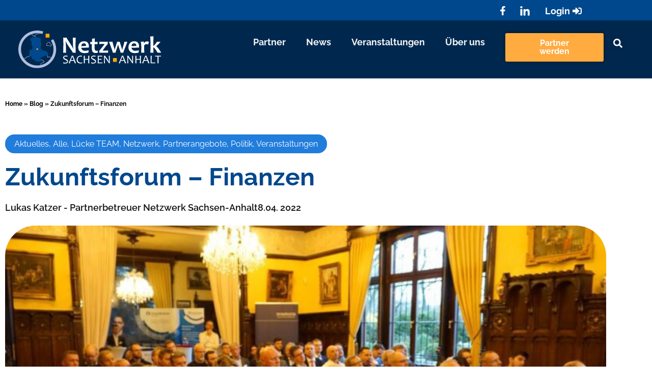

--- FILE ---
content_type: text/html; charset=UTF-8
request_url: https://netzwerk-sachsen-anhalt.de/2022/04/08/zukunftsforum-finanzen/
body_size: 31897
content:
<!DOCTYPE html>
<html lang="de">
<head>
	<meta charset="UTF-8">
	<meta name="viewport" content="width=device-width, initial-scale=1.0, viewport-fit=cover" />		<meta name='robots' content='index, follow, max-image-preview:large, max-snippet:-1, max-video-preview:-1' />

	<!-- This site is optimized with the Yoast SEO plugin v26.7 - https://yoast.com/wordpress/plugins/seo/ -->
	<title>Zukunftsforum - Finanzen -</title>
	<meta name="description" content="Tolle Veranstaltung zum Thema Finanzen veranstaltet vom Netzwerk Sachsen-Anhalt in der Villa Toepffer in Magdeburg." />
	<link rel="canonical" href="https://netzwerk-sachsen-anhalt.de/2022/04/08/zukunftsforum-finanzen/" />
	<meta property="og:locale" content="de_DE" />
	<meta property="og:type" content="article" />
	<meta property="og:title" content="Zukunftsforum - Finanzen -" />
	<meta property="og:description" content="Tolle Veranstaltung zum Thema Finanzen veranstaltet vom Netzwerk Sachsen-Anhalt in der Villa Toepffer in Magdeburg." />
	<meta property="og:url" content="https://netzwerk-sachsen-anhalt.de/2022/04/08/zukunftsforum-finanzen/" />
	<meta property="og:site_name" content="Netzwerk Sachsen Anhalt" />
	<meta property="article:publisher" content="https://www.facebook.com/Luecketeam" />
	<meta property="article:author" content="#" />
	<meta property="article:published_time" content="2022-04-08T09:22:00+00:00" />
	<meta property="article:modified_time" content="2022-04-30T19:38:03+00:00" />
	<meta property="og:image" content="https://netzwerk-sachsen-anhalt.de/wp-content/uploads/2022/04/DSC00679.jpg" />
	<meta property="og:image:width" content="1365" />
	<meta property="og:image:height" content="768" />
	<meta property="og:image:type" content="image/jpeg" />
	<meta name="author" content="Lukas Katzer - Partnerbetreuer Netzwerk Sachsen-Anhalt" />
	<meta name="twitter:card" content="summary_large_image" />
	<meta name="twitter:creator" content="@#" />
	<meta name="twitter:label1" content="Verfasst von" />
	<meta name="twitter:data1" content="Lukas Katzer - Partnerbetreuer Netzwerk Sachsen-Anhalt" />
	<meta name="twitter:label2" content="Geschätzte Lesezeit" />
	<meta name="twitter:data2" content="2 Minuten" />
	<script type="application/ld+json" class="yoast-schema-graph">{"@context":"https://schema.org","@graph":[{"@type":"Article","@id":"https://netzwerk-sachsen-anhalt.de/2022/04/08/zukunftsforum-finanzen/#article","isPartOf":{"@id":"https://netzwerk-sachsen-anhalt.de/2022/04/08/zukunftsforum-finanzen/"},"author":{"name":"Lukas Katzer - Partnerbetreuer Netzwerk Sachsen-Anhalt","@id":"https://netzwerk-sachsen-anhalt.de/#/schema/person/106d3bb0cf9b60dd45720b3a2ee37460"},"headline":"Zukunftsforum &#8211; Finanzen","datePublished":"2022-04-08T09:22:00+00:00","dateModified":"2022-04-30T19:38:03+00:00","mainEntityOfPage":{"@id":"https://netzwerk-sachsen-anhalt.de/2022/04/08/zukunftsforum-finanzen/"},"wordCount":310,"publisher":{"@id":"https://netzwerk-sachsen-anhalt.de/#organization"},"image":{"@id":"https://netzwerk-sachsen-anhalt.de/2022/04/08/zukunftsforum-finanzen/#primaryimage"},"thumbnailUrl":"https://netzwerk-sachsen-anhalt.de/wp-content/uploads/2022/04/DSC00679.jpg","articleSection":["Aktuelles","Alle","Lücke TEAM","Netzwerk","Partnerangebote","Politik","Veranstaltungen"],"inLanguage":"de"},{"@type":"WebPage","@id":"https://netzwerk-sachsen-anhalt.de/2022/04/08/zukunftsforum-finanzen/","url":"https://netzwerk-sachsen-anhalt.de/2022/04/08/zukunftsforum-finanzen/","name":"Zukunftsforum - Finanzen -","isPartOf":{"@id":"https://netzwerk-sachsen-anhalt.de/#website"},"primaryImageOfPage":{"@id":"https://netzwerk-sachsen-anhalt.de/2022/04/08/zukunftsforum-finanzen/#primaryimage"},"image":{"@id":"https://netzwerk-sachsen-anhalt.de/2022/04/08/zukunftsforum-finanzen/#primaryimage"},"thumbnailUrl":"https://netzwerk-sachsen-anhalt.de/wp-content/uploads/2022/04/DSC00679.jpg","datePublished":"2022-04-08T09:22:00+00:00","dateModified":"2022-04-30T19:38:03+00:00","description":"Tolle Veranstaltung zum Thema Finanzen veranstaltet vom Netzwerk Sachsen-Anhalt in der Villa Toepffer in Magdeburg.","breadcrumb":{"@id":"https://netzwerk-sachsen-anhalt.de/2022/04/08/zukunftsforum-finanzen/#breadcrumb"},"inLanguage":"de","potentialAction":[{"@type":"ReadAction","target":["https://netzwerk-sachsen-anhalt.de/2022/04/08/zukunftsforum-finanzen/"]}]},{"@type":"ImageObject","inLanguage":"de","@id":"https://netzwerk-sachsen-anhalt.de/2022/04/08/zukunftsforum-finanzen/#primaryimage","url":"https://netzwerk-sachsen-anhalt.de/wp-content/uploads/2022/04/DSC00679.jpg","contentUrl":"https://netzwerk-sachsen-anhalt.de/wp-content/uploads/2022/04/DSC00679.jpg","width":1365,"height":768},{"@type":"BreadcrumbList","@id":"https://netzwerk-sachsen-anhalt.de/2022/04/08/zukunftsforum-finanzen/#breadcrumb","itemListElement":[{"@type":"ListItem","position":1,"name":"Home","item":"https://netzwerk-sachsen-anhalt.de/"},{"@type":"ListItem","position":2,"name":"Blog","item":"https://netzwerk-sachsen-anhalt.de/blog/"},{"@type":"ListItem","position":3,"name":"Zukunftsforum &#8211; Finanzen"}]},{"@type":"WebSite","@id":"https://netzwerk-sachsen-anhalt.de/#website","url":"https://netzwerk-sachsen-anhalt.de/","name":"Netzwerk Sachsen-Anhalt","description":"Das Netzwerk der Zukunft für Unternehmen in Sachsen Anhalt","publisher":{"@id":"https://netzwerk-sachsen-anhalt.de/#organization"},"potentialAction":[{"@type":"SearchAction","target":{"@type":"EntryPoint","urlTemplate":"https://netzwerk-sachsen-anhalt.de/?s={search_term_string}"},"query-input":{"@type":"PropertyValueSpecification","valueRequired":true,"valueName":"search_term_string"}}],"inLanguage":"de"},{"@type":"Organization","@id":"https://netzwerk-sachsen-anhalt.de/#organization","name":"Netzwerk Sachsen-Anhalt","url":"https://netzwerk-sachsen-anhalt.de/","logo":{"@type":"ImageObject","inLanguage":"de","@id":"https://netzwerk-sachsen-anhalt.de/#/schema/logo/image/","url":"","contentUrl":"","caption":"Netzwerk Sachsen-Anhalt"},"image":{"@id":"https://netzwerk-sachsen-anhalt.de/#/schema/logo/image/"},"sameAs":["https://www.facebook.com/Luecketeam","https://www.linkedin.com/company/luecke-team-international-gmbh/"]},{"@type":"Person","@id":"https://netzwerk-sachsen-anhalt.de/#/schema/person/106d3bb0cf9b60dd45720b3a2ee37460","name":"Lukas Katzer - Partnerbetreuer Netzwerk Sachsen-Anhalt","image":{"@type":"ImageObject","inLanguage":"de","@id":"https://netzwerk-sachsen-anhalt.de/#/schema/person/image/","url":"https://secure.gravatar.com/avatar/a68d97a7776d681d870a52b8d578943cfa3ab919718a4397c47e54ce88af47a6?s=96&d=mm&r=g","contentUrl":"https://secure.gravatar.com/avatar/a68d97a7776d681d870a52b8d578943cfa3ab919718a4397c47e54ce88af47a6?s=96&d=mm&r=g","caption":"Lukas Katzer - Partnerbetreuer Netzwerk Sachsen-Anhalt"},"description":"Partnerbetreuer beim Netzwerk Sachsen-Anhalt","sameAs":["https://netzwerk-sachsen-anhalt.de/","#","https://x.com/#"],"url":"https://netzwerk-sachsen-anhalt.de/author/lukas/"}]}</script>
	<!-- / Yoast SEO plugin. -->




<link rel="alternate" type="application/rss+xml" title="Netzwerk Sachsen Anhalt &raquo; Feed" href="https://netzwerk-sachsen-anhalt.de/feed/" />
<link rel="alternate" type="application/rss+xml" title="Netzwerk Sachsen Anhalt &raquo; Kommentar-Feed" href="https://netzwerk-sachsen-anhalt.de/comments/feed/" />
<link rel="alternate" type="text/calendar" title="Netzwerk Sachsen Anhalt &raquo; iCal Feed" href="https://netzwerk-sachsen-anhalt.de/events/?ical=1" />
<link rel="alternate" title="oEmbed (JSON)" type="application/json+oembed" href="https://netzwerk-sachsen-anhalt.de/wp-json/oembed/1.0/embed?url=https%3A%2F%2Fnetzwerk-sachsen-anhalt.de%2F2022%2F04%2F08%2Fzukunftsforum-finanzen%2F" />
<link rel="alternate" title="oEmbed (XML)" type="text/xml+oembed" href="https://netzwerk-sachsen-anhalt.de/wp-json/oembed/1.0/embed?url=https%3A%2F%2Fnetzwerk-sachsen-anhalt.de%2F2022%2F04%2F08%2Fzukunftsforum-finanzen%2F&#038;format=xml" />
		<style>
			.lazyload,
			.lazyloading {
				max-width: 100%;
			}
		</style>
		<style id='wp-img-auto-sizes-contain-inline-css'>
img:is([sizes=auto i],[sizes^="auto," i]){contain-intrinsic-size:3000px 1500px}
/*# sourceURL=wp-img-auto-sizes-contain-inline-css */
</style>
<link rel='stylesheet' id='espbp-font-awesome-5-all-css' href='https://netzwerk-sachsen-anhalt.de/wp-content/plugins/elementor/assets/lib/font-awesome/css/all.css?ver=1.5.4' media='all' />
<link rel='stylesheet' id='espbp-customicon-css-css' href='https://netzwerk-sachsen-anhalt.de/wp-content/plugins/event-single-page-builder-pro/assets/css/espbp-custom-icon.css' media='all' />
<link rel='stylesheet' id='espbp-share-event-css-css' href='https://netzwerk-sachsen-anhalt.de/wp-content/plugins/event-single-page-builder-pro/assets/css/espbp-share-event.css' media='all' />
<link rel='stylesheet' id='ewpe-font-awesome-5-all-css' href='https://netzwerk-sachsen-anhalt.de/wp-content/plugins/elementor/assets/lib/font-awesome/css/all.css?ver=2.5.0' media='all' />
<style id='wp-emoji-styles-inline-css'>

	img.wp-smiley, img.emoji {
		display: inline !important;
		border: none !important;
		box-shadow: none !important;
		height: 1em !important;
		width: 1em !important;
		margin: 0 0.07em !important;
		vertical-align: -0.1em !important;
		background: none !important;
		padding: 0 !important;
	}
/*# sourceURL=wp-emoji-styles-inline-css */
</style>
<style id='classic-theme-styles-inline-css'>
/*! This file is auto-generated */
.wp-block-button__link{color:#fff;background-color:#32373c;border-radius:9999px;box-shadow:none;text-decoration:none;padding:calc(.667em + 2px) calc(1.333em + 2px);font-size:1.125em}.wp-block-file__button{background:#32373c;color:#fff;text-decoration:none}
/*# sourceURL=/wp-includes/css/classic-themes.min.css */
</style>
<style id='global-styles-inline-css'>
:root{--wp--preset--aspect-ratio--square: 1;--wp--preset--aspect-ratio--4-3: 4/3;--wp--preset--aspect-ratio--3-4: 3/4;--wp--preset--aspect-ratio--3-2: 3/2;--wp--preset--aspect-ratio--2-3: 2/3;--wp--preset--aspect-ratio--16-9: 16/9;--wp--preset--aspect-ratio--9-16: 9/16;--wp--preset--color--black: #000000;--wp--preset--color--cyan-bluish-gray: #abb8c3;--wp--preset--color--white: #FFFFFF;--wp--preset--color--pale-pink: #f78da7;--wp--preset--color--vivid-red: #cf2e2e;--wp--preset--color--luminous-vivid-orange: #ff6900;--wp--preset--color--luminous-vivid-amber: #fcb900;--wp--preset--color--light-green-cyan: #7bdcb5;--wp--preset--color--vivid-green-cyan: #00d084;--wp--preset--color--pale-cyan-blue: #8ed1fc;--wp--preset--color--vivid-cyan-blue: #0693e3;--wp--preset--color--vivid-purple: #9b51e0;--wp--preset--color--dark-gray: #28303D;--wp--preset--color--gray: #39414D;--wp--preset--color--green: #D1E4DD;--wp--preset--color--blue: #D1DFE4;--wp--preset--color--purple: #D1D1E4;--wp--preset--color--red: #E4D1D1;--wp--preset--color--orange: #E4DAD1;--wp--preset--color--yellow: #EEEADD;--wp--preset--gradient--vivid-cyan-blue-to-vivid-purple: linear-gradient(135deg,rgb(6,147,227) 0%,rgb(155,81,224) 100%);--wp--preset--gradient--light-green-cyan-to-vivid-green-cyan: linear-gradient(135deg,rgb(122,220,180) 0%,rgb(0,208,130) 100%);--wp--preset--gradient--luminous-vivid-amber-to-luminous-vivid-orange: linear-gradient(135deg,rgb(252,185,0) 0%,rgb(255,105,0) 100%);--wp--preset--gradient--luminous-vivid-orange-to-vivid-red: linear-gradient(135deg,rgb(255,105,0) 0%,rgb(207,46,46) 100%);--wp--preset--gradient--very-light-gray-to-cyan-bluish-gray: linear-gradient(135deg,rgb(238,238,238) 0%,rgb(169,184,195) 100%);--wp--preset--gradient--cool-to-warm-spectrum: linear-gradient(135deg,rgb(74,234,220) 0%,rgb(151,120,209) 20%,rgb(207,42,186) 40%,rgb(238,44,130) 60%,rgb(251,105,98) 80%,rgb(254,248,76) 100%);--wp--preset--gradient--blush-light-purple: linear-gradient(135deg,rgb(255,206,236) 0%,rgb(152,150,240) 100%);--wp--preset--gradient--blush-bordeaux: linear-gradient(135deg,rgb(254,205,165) 0%,rgb(254,45,45) 50%,rgb(107,0,62) 100%);--wp--preset--gradient--luminous-dusk: linear-gradient(135deg,rgb(255,203,112) 0%,rgb(199,81,192) 50%,rgb(65,88,208) 100%);--wp--preset--gradient--pale-ocean: linear-gradient(135deg,rgb(255,245,203) 0%,rgb(182,227,212) 50%,rgb(51,167,181) 100%);--wp--preset--gradient--electric-grass: linear-gradient(135deg,rgb(202,248,128) 0%,rgb(113,206,126) 100%);--wp--preset--gradient--midnight: linear-gradient(135deg,rgb(2,3,129) 0%,rgb(40,116,252) 100%);--wp--preset--gradient--purple-to-yellow: linear-gradient(160deg, #D1D1E4 0%, #EEEADD 100%);--wp--preset--gradient--yellow-to-purple: linear-gradient(160deg, #EEEADD 0%, #D1D1E4 100%);--wp--preset--gradient--green-to-yellow: linear-gradient(160deg, #D1E4DD 0%, #EEEADD 100%);--wp--preset--gradient--yellow-to-green: linear-gradient(160deg, #EEEADD 0%, #D1E4DD 100%);--wp--preset--gradient--red-to-yellow: linear-gradient(160deg, #E4D1D1 0%, #EEEADD 100%);--wp--preset--gradient--yellow-to-red: linear-gradient(160deg, #EEEADD 0%, #E4D1D1 100%);--wp--preset--gradient--purple-to-red: linear-gradient(160deg, #D1D1E4 0%, #E4D1D1 100%);--wp--preset--gradient--red-to-purple: linear-gradient(160deg, #E4D1D1 0%, #D1D1E4 100%);--wp--preset--font-size--small: 18px;--wp--preset--font-size--medium: 20px;--wp--preset--font-size--large: 24px;--wp--preset--font-size--x-large: 42px;--wp--preset--font-size--extra-small: 16px;--wp--preset--font-size--normal: 20px;--wp--preset--font-size--extra-large: 40px;--wp--preset--font-size--huge: 96px;--wp--preset--font-size--gigantic: 144px;--wp--preset--spacing--20: 0.44rem;--wp--preset--spacing--30: 0.67rem;--wp--preset--spacing--40: 1rem;--wp--preset--spacing--50: 1.5rem;--wp--preset--spacing--60: 2.25rem;--wp--preset--spacing--70: 3.38rem;--wp--preset--spacing--80: 5.06rem;--wp--preset--shadow--natural: 6px 6px 9px rgba(0, 0, 0, 0.2);--wp--preset--shadow--deep: 12px 12px 50px rgba(0, 0, 0, 0.4);--wp--preset--shadow--sharp: 6px 6px 0px rgba(0, 0, 0, 0.2);--wp--preset--shadow--outlined: 6px 6px 0px -3px rgb(255, 255, 255), 6px 6px rgb(0, 0, 0);--wp--preset--shadow--crisp: 6px 6px 0px rgb(0, 0, 0);}:where(.is-layout-flex){gap: 0.5em;}:where(.is-layout-grid){gap: 0.5em;}body .is-layout-flex{display: flex;}.is-layout-flex{flex-wrap: wrap;align-items: center;}.is-layout-flex > :is(*, div){margin: 0;}body .is-layout-grid{display: grid;}.is-layout-grid > :is(*, div){margin: 0;}:where(.wp-block-columns.is-layout-flex){gap: 2em;}:where(.wp-block-columns.is-layout-grid){gap: 2em;}:where(.wp-block-post-template.is-layout-flex){gap: 1.25em;}:where(.wp-block-post-template.is-layout-grid){gap: 1.25em;}.has-black-color{color: var(--wp--preset--color--black) !important;}.has-cyan-bluish-gray-color{color: var(--wp--preset--color--cyan-bluish-gray) !important;}.has-white-color{color: var(--wp--preset--color--white) !important;}.has-pale-pink-color{color: var(--wp--preset--color--pale-pink) !important;}.has-vivid-red-color{color: var(--wp--preset--color--vivid-red) !important;}.has-luminous-vivid-orange-color{color: var(--wp--preset--color--luminous-vivid-orange) !important;}.has-luminous-vivid-amber-color{color: var(--wp--preset--color--luminous-vivid-amber) !important;}.has-light-green-cyan-color{color: var(--wp--preset--color--light-green-cyan) !important;}.has-vivid-green-cyan-color{color: var(--wp--preset--color--vivid-green-cyan) !important;}.has-pale-cyan-blue-color{color: var(--wp--preset--color--pale-cyan-blue) !important;}.has-vivid-cyan-blue-color{color: var(--wp--preset--color--vivid-cyan-blue) !important;}.has-vivid-purple-color{color: var(--wp--preset--color--vivid-purple) !important;}.has-black-background-color{background-color: var(--wp--preset--color--black) !important;}.has-cyan-bluish-gray-background-color{background-color: var(--wp--preset--color--cyan-bluish-gray) !important;}.has-white-background-color{background-color: var(--wp--preset--color--white) !important;}.has-pale-pink-background-color{background-color: var(--wp--preset--color--pale-pink) !important;}.has-vivid-red-background-color{background-color: var(--wp--preset--color--vivid-red) !important;}.has-luminous-vivid-orange-background-color{background-color: var(--wp--preset--color--luminous-vivid-orange) !important;}.has-luminous-vivid-amber-background-color{background-color: var(--wp--preset--color--luminous-vivid-amber) !important;}.has-light-green-cyan-background-color{background-color: var(--wp--preset--color--light-green-cyan) !important;}.has-vivid-green-cyan-background-color{background-color: var(--wp--preset--color--vivid-green-cyan) !important;}.has-pale-cyan-blue-background-color{background-color: var(--wp--preset--color--pale-cyan-blue) !important;}.has-vivid-cyan-blue-background-color{background-color: var(--wp--preset--color--vivid-cyan-blue) !important;}.has-vivid-purple-background-color{background-color: var(--wp--preset--color--vivid-purple) !important;}.has-black-border-color{border-color: var(--wp--preset--color--black) !important;}.has-cyan-bluish-gray-border-color{border-color: var(--wp--preset--color--cyan-bluish-gray) !important;}.has-white-border-color{border-color: var(--wp--preset--color--white) !important;}.has-pale-pink-border-color{border-color: var(--wp--preset--color--pale-pink) !important;}.has-vivid-red-border-color{border-color: var(--wp--preset--color--vivid-red) !important;}.has-luminous-vivid-orange-border-color{border-color: var(--wp--preset--color--luminous-vivid-orange) !important;}.has-luminous-vivid-amber-border-color{border-color: var(--wp--preset--color--luminous-vivid-amber) !important;}.has-light-green-cyan-border-color{border-color: var(--wp--preset--color--light-green-cyan) !important;}.has-vivid-green-cyan-border-color{border-color: var(--wp--preset--color--vivid-green-cyan) !important;}.has-pale-cyan-blue-border-color{border-color: var(--wp--preset--color--pale-cyan-blue) !important;}.has-vivid-cyan-blue-border-color{border-color: var(--wp--preset--color--vivid-cyan-blue) !important;}.has-vivid-purple-border-color{border-color: var(--wp--preset--color--vivid-purple) !important;}.has-vivid-cyan-blue-to-vivid-purple-gradient-background{background: var(--wp--preset--gradient--vivid-cyan-blue-to-vivid-purple) !important;}.has-light-green-cyan-to-vivid-green-cyan-gradient-background{background: var(--wp--preset--gradient--light-green-cyan-to-vivid-green-cyan) !important;}.has-luminous-vivid-amber-to-luminous-vivid-orange-gradient-background{background: var(--wp--preset--gradient--luminous-vivid-amber-to-luminous-vivid-orange) !important;}.has-luminous-vivid-orange-to-vivid-red-gradient-background{background: var(--wp--preset--gradient--luminous-vivid-orange-to-vivid-red) !important;}.has-very-light-gray-to-cyan-bluish-gray-gradient-background{background: var(--wp--preset--gradient--very-light-gray-to-cyan-bluish-gray) !important;}.has-cool-to-warm-spectrum-gradient-background{background: var(--wp--preset--gradient--cool-to-warm-spectrum) !important;}.has-blush-light-purple-gradient-background{background: var(--wp--preset--gradient--blush-light-purple) !important;}.has-blush-bordeaux-gradient-background{background: var(--wp--preset--gradient--blush-bordeaux) !important;}.has-luminous-dusk-gradient-background{background: var(--wp--preset--gradient--luminous-dusk) !important;}.has-pale-ocean-gradient-background{background: var(--wp--preset--gradient--pale-ocean) !important;}.has-electric-grass-gradient-background{background: var(--wp--preset--gradient--electric-grass) !important;}.has-midnight-gradient-background{background: var(--wp--preset--gradient--midnight) !important;}.has-small-font-size{font-size: var(--wp--preset--font-size--small) !important;}.has-medium-font-size{font-size: var(--wp--preset--font-size--medium) !important;}.has-large-font-size{font-size: var(--wp--preset--font-size--large) !important;}.has-x-large-font-size{font-size: var(--wp--preset--font-size--x-large) !important;}
:where(.wp-block-post-template.is-layout-flex){gap: 1.25em;}:where(.wp-block-post-template.is-layout-grid){gap: 1.25em;}
:where(.wp-block-term-template.is-layout-flex){gap: 1.25em;}:where(.wp-block-term-template.is-layout-grid){gap: 1.25em;}
:where(.wp-block-columns.is-layout-flex){gap: 2em;}:where(.wp-block-columns.is-layout-grid){gap: 2em;}
:root :where(.wp-block-pullquote){font-size: 1.5em;line-height: 1.6;}
/*# sourceURL=global-styles-inline-css */
</style>
<link rel='stylesheet' id='wpos-slick-style-css' href='https://netzwerk-sachsen-anhalt.de/wp-content/plugins/wp-slick-slider-and-image-carousel/assets/css/slick.css?ver=3.7.8' media='all' />
<link rel='stylesheet' id='wpsisac-public-style-css' href='https://netzwerk-sachsen-anhalt.de/wp-content/plugins/wp-slick-slider-and-image-carousel/assets/css/wpsisac-public.css?ver=3.7.8' media='all' />
<link rel='stylesheet' id='tribe-events-v2-single-skeleton-css' href='https://netzwerk-sachsen-anhalt.de/wp-content/plugins/the-events-calendar/build/css/tribe-events-single-skeleton.css?ver=6.15.14' media='all' />
<link rel='stylesheet' id='tribe-events-v2-single-skeleton-full-css' href='https://netzwerk-sachsen-anhalt.de/wp-content/plugins/the-events-calendar/build/css/tribe-events-single-full.css?ver=6.15.14' media='all' />
<link rel='stylesheet' id='tec-events-elementor-widgets-base-styles-css' href='https://netzwerk-sachsen-anhalt.de/wp-content/plugins/the-events-calendar/build/css/integrations/plugins/elementor/widgets/widget-base.css?ver=6.15.14' media='all' />
<link rel='stylesheet' id='eae-css-css' href='https://netzwerk-sachsen-anhalt.de/wp-content/plugins/addon-elements-for-elementor-page-builder/assets/css/eae.min.css?ver=1.14.4' media='all' />
<link rel='stylesheet' id='eae-peel-css-css' href='https://netzwerk-sachsen-anhalt.de/wp-content/plugins/addon-elements-for-elementor-page-builder/assets/lib/peel/peel.css?ver=1.14.4' media='all' />
<link rel='stylesheet' id='elementor-frontend-css-css' href='https://netzwerk-sachsen-anhalt.de/wp-content/plugins/elementor/assets/css/frontend.min.css?ver=999a81e8871993a25cc3b5410d18163f' media='all' />
<link rel='stylesheet' id='twenty-twenty-one-style-css' href='https://netzwerk-sachsen-anhalt.de/wp-content/themes/Netzwerk/style.css?ver=999a81e8871993a25cc3b5410d18163f' media='all' />
<link rel='stylesheet' id='twenty-twenty-one-print-style-css' href='https://netzwerk-sachsen-anhalt.de/wp-content/themes/Netzwerk/assets/css/print.css?ver=999a81e8871993a25cc3b5410d18163f' media='print' />
<link rel='stylesheet' id='e-animation-grow-css' href='https://netzwerk-sachsen-anhalt.de/wp-content/plugins/elementor/assets/lib/animations/styles/e-animation-grow.min.css?ver=3.34.1' media='all' />
<link rel='stylesheet' id='elementor-frontend-css' href='https://netzwerk-sachsen-anhalt.de/wp-content/plugins/elementor/assets/css/frontend.min.css?ver=3.34.1' media='all' />
<link rel='stylesheet' id='widget-image-css' href='https://netzwerk-sachsen-anhalt.de/wp-content/plugins/elementor/assets/css/widget-image.min.css?ver=3.34.1' media='all' />
<link rel='stylesheet' id='widget-nav-menu-css' href='https://netzwerk-sachsen-anhalt.de/wp-content/plugins/elementor-pro/assets/css/widget-nav-menu.min.css?ver=3.34.0' media='all' />
<link rel='stylesheet' id='widget-search-form-css' href='https://netzwerk-sachsen-anhalt.de/wp-content/plugins/elementor-pro/assets/css/widget-search-form.min.css?ver=3.34.0' media='all' />
<link rel='stylesheet' id='e-sticky-css' href='https://netzwerk-sachsen-anhalt.de/wp-content/plugins/elementor-pro/assets/css/modules/sticky.min.css?ver=3.34.0' media='all' />
<link rel='stylesheet' id='widget-spacer-css' href='https://netzwerk-sachsen-anhalt.de/wp-content/plugins/elementor/assets/css/widget-spacer.min.css?ver=3.34.1' media='all' />
<link rel='stylesheet' id='e-animation-float-css' href='https://netzwerk-sachsen-anhalt.de/wp-content/plugins/elementor/assets/lib/animations/styles/e-animation-float.min.css?ver=3.34.1' media='all' />
<link rel='stylesheet' id='widget-heading-css' href='https://netzwerk-sachsen-anhalt.de/wp-content/plugins/elementor/assets/css/widget-heading.min.css?ver=3.34.1' media='all' />
<link rel='stylesheet' id='widget-social-icons-css' href='https://netzwerk-sachsen-anhalt.de/wp-content/plugins/elementor/assets/css/widget-social-icons.min.css?ver=3.34.1' media='all' />
<link rel='stylesheet' id='e-apple-webkit-css' href='https://netzwerk-sachsen-anhalt.de/wp-content/plugins/elementor/assets/css/conditionals/apple-webkit.min.css?ver=3.34.1' media='all' />
<link rel='stylesheet' id='widget-icon-list-css' href='https://netzwerk-sachsen-anhalt.de/wp-content/plugins/elementor/assets/css/widget-icon-list.min.css?ver=3.34.1' media='all' />
<link rel='stylesheet' id='widget-breadcrumbs-css' href='https://netzwerk-sachsen-anhalt.de/wp-content/plugins/elementor-pro/assets/css/widget-breadcrumbs.min.css?ver=3.34.0' media='all' />
<link rel='stylesheet' id='widget-post-info-css' href='https://netzwerk-sachsen-anhalt.de/wp-content/plugins/elementor-pro/assets/css/widget-post-info.min.css?ver=3.34.0' media='all' />
<link rel='stylesheet' id='swiper-css' href='https://netzwerk-sachsen-anhalt.de/wp-content/plugins/elementor/assets/lib/swiper/v8/css/swiper.min.css?ver=8.4.5' media='all' />
<link rel='stylesheet' id='e-swiper-css' href='https://netzwerk-sachsen-anhalt.de/wp-content/plugins/elementor/assets/css/conditionals/e-swiper.min.css?ver=3.34.1' media='all' />
<link rel='stylesheet' id='e-animation-fadeInLeft-css' href='https://netzwerk-sachsen-anhalt.de/wp-content/plugins/elementor/assets/lib/animations/styles/fadeInLeft.min.css?ver=3.34.1' media='all' />
<link rel='stylesheet' id='elementor-post-6-css' href='https://netzwerk-sachsen-anhalt.de/wp-content/uploads/elementor/css/post-6.css?ver=1768770880' media='all' />
<link rel='stylesheet' id='uael-frontend-css' href='https://netzwerk-sachsen-anhalt.de/wp-content/plugins/ultimate-elementor/assets/min-css/uael-frontend.min.css?ver=1.42.2' media='all' />
<link rel='stylesheet' id='uael-teammember-social-icons-css' href='https://netzwerk-sachsen-anhalt.de/wp-content/plugins/elementor/assets/css/widget-social-icons.min.css?ver=3.24.0' media='all' />
<link rel='stylesheet' id='uael-social-share-icons-brands-css' href='https://netzwerk-sachsen-anhalt.de/wp-content/plugins/elementor/assets/lib/font-awesome/css/brands.css?ver=5.15.3' media='all' />
<link rel='stylesheet' id='uael-social-share-icons-fontawesome-css' href='https://netzwerk-sachsen-anhalt.de/wp-content/plugins/elementor/assets/lib/font-awesome/css/fontawesome.css?ver=5.15.3' media='all' />
<link rel='stylesheet' id='uael-nav-menu-icons-css' href='https://netzwerk-sachsen-anhalt.de/wp-content/plugins/elementor/assets/lib/font-awesome/css/solid.css?ver=5.15.3' media='all' />
<link rel='stylesheet' id='font-awesome-5-all-css' href='https://netzwerk-sachsen-anhalt.de/wp-content/plugins/elementor/assets/lib/font-awesome/css/all.min.css?ver=1.0' media='all' />
<link rel='stylesheet' id='font-awesome-4-shim-css' href='https://netzwerk-sachsen-anhalt.de/wp-content/plugins/elementor/assets/lib/font-awesome/css/v4-shims.min.css?ver=1.0' media='all' />
<link rel='stylesheet' id='elementor-post-9802-css' href='https://netzwerk-sachsen-anhalt.de/wp-content/uploads/elementor/css/post-9802.css?ver=1768771011' media='all' />
<link rel='stylesheet' id='elementor-post-7-css' href='https://netzwerk-sachsen-anhalt.de/wp-content/uploads/elementor/css/post-7.css?ver=1768770880' media='all' />
<link rel='stylesheet' id='elementor-post-86-css' href='https://netzwerk-sachsen-anhalt.de/wp-content/uploads/elementor/css/post-86.css?ver=1768770881' media='all' />
<link rel='stylesheet' id='elementor-post-2501-css' href='https://netzwerk-sachsen-anhalt.de/wp-content/uploads/elementor/css/post-2501.css?ver=1768770912' media='all' />
<link rel='stylesheet' id='tf-compiled-options-ect-css' href='https://netzwerk-sachsen-anhalt.de/wp-content/uploads/titan-framework-ect-css.css?ver=999a81e8871993a25cc3b5410d18163f' media='all' />
<link rel='stylesheet' id='tf-google-webfont-raleway-css' href='//netzwerk-sachsen-anhalt.de/wp-content/uploads/omgf/tf-google-webfont-raleway/tf-google-webfont-raleway.css?ver=1673360533' media='all' />
<link rel='stylesheet' id='borlabs-cookie-css' href='https://netzwerk-sachsen-anhalt.de/wp-content/cache/borlabs-cookie/borlabs-cookie_1_de.css?ver=2.3.6-238' media='all' />
<link rel='stylesheet' id='sab-font-css' href='//netzwerk-sachsen-anhalt.de/wp-content/uploads/omgf/sab-font/sab-font.css?ver=1673360533' media='all' />
<link rel='stylesheet' id='eael-general-css' href='https://netzwerk-sachsen-anhalt.de/wp-content/plugins/essential-addons-for-elementor-lite/assets/front-end/css/view/general.min.css?ver=6.5.7' media='all' />
<script src="https://netzwerk-sachsen-anhalt.de/wp-includes/js/jquery/jquery.min.js?ver=3.7.1" id="jquery-core-js"></script>
<script src="https://netzwerk-sachsen-anhalt.de/wp-includes/js/jquery/jquery-migrate.min.js?ver=3.4.1" id="jquery-migrate-js"></script>
<script src="https://netzwerk-sachsen-anhalt.de/wp-content/plugins/addon-elements-for-elementor-page-builder/assets/js/iconHelper.js?ver=1.0" id="eae-iconHelper-js"></script>
<link rel="https://api.w.org/" href="https://netzwerk-sachsen-anhalt.de/wp-json/" /><link rel="alternate" title="JSON" type="application/json" href="https://netzwerk-sachsen-anhalt.de/wp-json/wp/v2/posts/9802" /><link rel="EditURI" type="application/rsd+xml" title="RSD" href="https://netzwerk-sachsen-anhalt.de/xmlrpc.php?rsd" />

<link rel='shortlink' href='https://netzwerk-sachsen-anhalt.de/?p=9802' />
<meta name="tec-api-version" content="v1"><meta name="tec-api-origin" content="https://netzwerk-sachsen-anhalt.de"><link rel="alternate" href="https://netzwerk-sachsen-anhalt.de/wp-json/tribe/events/v1/" />		<script>
			document.documentElement.className = document.documentElement.className.replace('no-js', 'js');
		</script>
		<meta name="generator" content="Elementor 3.34.1; features: e_font_icon_svg, additional_custom_breakpoints; settings: css_print_method-external, google_font-enabled, font_display-auto">
<style>.recentcomments a{display:inline !important;padding:0 !important;margin:0 !important;}</style>			<style>
				.e-con.e-parent:nth-of-type(n+4):not(.e-lazyloaded):not(.e-no-lazyload),
				.e-con.e-parent:nth-of-type(n+4):not(.e-lazyloaded):not(.e-no-lazyload) * {
					background-image: none !important;
				}
				@media screen and (max-height: 1024px) {
					.e-con.e-parent:nth-of-type(n+3):not(.e-lazyloaded):not(.e-no-lazyload),
					.e-con.e-parent:nth-of-type(n+3):not(.e-lazyloaded):not(.e-no-lazyload) * {
						background-image: none !important;
					}
				}
				@media screen and (max-height: 640px) {
					.e-con.e-parent:nth-of-type(n+2):not(.e-lazyloaded):not(.e-no-lazyload),
					.e-con.e-parent:nth-of-type(n+2):not(.e-lazyloaded):not(.e-no-lazyload) * {
						background-image: none !important;
					}
				}
			</style>
			<style type="text/css">.saboxplugin-wrap{-webkit-box-sizing:border-box;-moz-box-sizing:border-box;-ms-box-sizing:border-box;box-sizing:border-box;border:1px solid #eee;width:100%;clear:both;display:block;overflow:hidden;word-wrap:break-word;position:relative}.saboxplugin-wrap .saboxplugin-gravatar{float:left;padding:0 20px 20px 20px}.saboxplugin-wrap .saboxplugin-gravatar img{max-width:100px;height:auto;border-radius:0;}.saboxplugin-wrap .saboxplugin-authorname{font-size:18px;line-height:1;margin:20px 0 0 20px;display:block}.saboxplugin-wrap .saboxplugin-authorname a{text-decoration:none}.saboxplugin-wrap .saboxplugin-authorname a:focus{outline:0}.saboxplugin-wrap .saboxplugin-desc{display:block;margin:5px 20px}.saboxplugin-wrap .saboxplugin-desc a{text-decoration:underline}.saboxplugin-wrap .saboxplugin-desc p{margin:5px 0 12px}.saboxplugin-wrap .saboxplugin-web{margin:0 20px 15px;text-align:left}.saboxplugin-wrap .sab-web-position{text-align:right}.saboxplugin-wrap .saboxplugin-web a{color:#ccc;text-decoration:none}.saboxplugin-wrap .saboxplugin-socials{position:relative;display:block;background:#fcfcfc;padding:5px;border-top:1px solid #eee}.saboxplugin-wrap .saboxplugin-socials a svg{width:20px;height:20px}.saboxplugin-wrap .saboxplugin-socials a svg .st2{fill:#fff; transform-origin:center center;}.saboxplugin-wrap .saboxplugin-socials a svg .st1{fill:rgba(0,0,0,.3)}.saboxplugin-wrap .saboxplugin-socials a:hover{opacity:.8;-webkit-transition:opacity .4s;-moz-transition:opacity .4s;-o-transition:opacity .4s;transition:opacity .4s;box-shadow:none!important;-webkit-box-shadow:none!important}.saboxplugin-wrap .saboxplugin-socials .saboxplugin-icon-color{box-shadow:none;padding:0;border:0;-webkit-transition:opacity .4s;-moz-transition:opacity .4s;-o-transition:opacity .4s;transition:opacity .4s;display:inline-block;color:#fff;font-size:0;text-decoration:inherit;margin:5px;-webkit-border-radius:0;-moz-border-radius:0;-ms-border-radius:0;-o-border-radius:0;border-radius:0;overflow:hidden}.saboxplugin-wrap .saboxplugin-socials .saboxplugin-icon-grey{text-decoration:inherit;box-shadow:none;position:relative;display:-moz-inline-stack;display:inline-block;vertical-align:middle;zoom:1;margin:10px 5px;color:#444;fill:#444}.clearfix:after,.clearfix:before{content:' ';display:table;line-height:0;clear:both}.ie7 .clearfix{zoom:1}.saboxplugin-socials.sabox-colored .saboxplugin-icon-color .sab-twitch{border-color:#38245c}.saboxplugin-socials.sabox-colored .saboxplugin-icon-color .sab-behance{border-color:#003eb0}.saboxplugin-socials.sabox-colored .saboxplugin-icon-color .sab-deviantart{border-color:#036824}.saboxplugin-socials.sabox-colored .saboxplugin-icon-color .sab-digg{border-color:#00327c}.saboxplugin-socials.sabox-colored .saboxplugin-icon-color .sab-dribbble{border-color:#ba1655}.saboxplugin-socials.sabox-colored .saboxplugin-icon-color .sab-facebook{border-color:#1e2e4f}.saboxplugin-socials.sabox-colored .saboxplugin-icon-color .sab-flickr{border-color:#003576}.saboxplugin-socials.sabox-colored .saboxplugin-icon-color .sab-github{border-color:#264874}.saboxplugin-socials.sabox-colored .saboxplugin-icon-color .sab-google{border-color:#0b51c5}.saboxplugin-socials.sabox-colored .saboxplugin-icon-color .sab-html5{border-color:#902e13}.saboxplugin-socials.sabox-colored .saboxplugin-icon-color .sab-instagram{border-color:#1630aa}.saboxplugin-socials.sabox-colored .saboxplugin-icon-color .sab-linkedin{border-color:#00344f}.saboxplugin-socials.sabox-colored .saboxplugin-icon-color .sab-pinterest{border-color:#5b040e}.saboxplugin-socials.sabox-colored .saboxplugin-icon-color .sab-reddit{border-color:#992900}.saboxplugin-socials.sabox-colored .saboxplugin-icon-color .sab-rss{border-color:#a43b0a}.saboxplugin-socials.sabox-colored .saboxplugin-icon-color .sab-sharethis{border-color:#5d8420}.saboxplugin-socials.sabox-colored .saboxplugin-icon-color .sab-soundcloud{border-color:#995200}.saboxplugin-socials.sabox-colored .saboxplugin-icon-color .sab-spotify{border-color:#0f612c}.saboxplugin-socials.sabox-colored .saboxplugin-icon-color .sab-stackoverflow{border-color:#a95009}.saboxplugin-socials.sabox-colored .saboxplugin-icon-color .sab-steam{border-color:#006388}.saboxplugin-socials.sabox-colored .saboxplugin-icon-color .sab-user_email{border-color:#b84e05}.saboxplugin-socials.sabox-colored .saboxplugin-icon-color .sab-tumblr{border-color:#10151b}.saboxplugin-socials.sabox-colored .saboxplugin-icon-color .sab-twitter{border-color:#0967a0}.saboxplugin-socials.sabox-colored .saboxplugin-icon-color .sab-vimeo{border-color:#0d7091}.saboxplugin-socials.sabox-colored .saboxplugin-icon-color .sab-windows{border-color:#003f71}.saboxplugin-socials.sabox-colored .saboxplugin-icon-color .sab-whatsapp{border-color:#003f71}.saboxplugin-socials.sabox-colored .saboxplugin-icon-color .sab-wordpress{border-color:#0f3647}.saboxplugin-socials.sabox-colored .saboxplugin-icon-color .sab-yahoo{border-color:#14002d}.saboxplugin-socials.sabox-colored .saboxplugin-icon-color .sab-youtube{border-color:#900}.saboxplugin-socials.sabox-colored .saboxplugin-icon-color .sab-xing{border-color:#000202}.saboxplugin-socials.sabox-colored .saboxplugin-icon-color .sab-mixcloud{border-color:#2475a0}.saboxplugin-socials.sabox-colored .saboxplugin-icon-color .sab-vk{border-color:#243549}.saboxplugin-socials.sabox-colored .saboxplugin-icon-color .sab-medium{border-color:#00452c}.saboxplugin-socials.sabox-colored .saboxplugin-icon-color .sab-quora{border-color:#420e00}.saboxplugin-socials.sabox-colored .saboxplugin-icon-color .sab-meetup{border-color:#9b181c}.saboxplugin-socials.sabox-colored .saboxplugin-icon-color .sab-goodreads{border-color:#000}.saboxplugin-socials.sabox-colored .saboxplugin-icon-color .sab-snapchat{border-color:#999700}.saboxplugin-socials.sabox-colored .saboxplugin-icon-color .sab-500px{border-color:#00557f}.saboxplugin-socials.sabox-colored .saboxplugin-icon-color .sab-mastodont{border-color:#185886}.sabox-plus-item{margin-bottom:20px}@media screen and (max-width:480px){.saboxplugin-wrap{text-align:center}.saboxplugin-wrap .saboxplugin-gravatar{float:none;padding:20px 0;text-align:center;margin:0 auto;display:block}.saboxplugin-wrap .saboxplugin-gravatar img{float:none;display:inline-block;display:-moz-inline-stack;vertical-align:middle;zoom:1}.saboxplugin-wrap .saboxplugin-desc{margin:0 10px 20px;text-align:center}.saboxplugin-wrap .saboxplugin-authorname{text-align:center;margin:10px 0 20px}}body .saboxplugin-authorname a,body .saboxplugin-authorname a:hover{box-shadow:none;-webkit-box-shadow:none}a.sab-profile-edit{font-size:16px!important;line-height:1!important}.sab-edit-settings a,a.sab-profile-edit{color:#0073aa!important;box-shadow:none!important;-webkit-box-shadow:none!important}.sab-edit-settings{margin-right:15px;position:absolute;right:0;z-index:2;bottom:10px;line-height:20px}.sab-edit-settings i{margin-left:5px}.saboxplugin-socials{line-height:1!important}.rtl .saboxplugin-wrap .saboxplugin-gravatar{float:right}.rtl .saboxplugin-wrap .saboxplugin-authorname{display:flex;align-items:center}.rtl .saboxplugin-wrap .saboxplugin-authorname .sab-profile-edit{margin-right:10px}.rtl .sab-edit-settings{right:auto;left:0}img.sab-custom-avatar{max-width:75px;}.saboxplugin-wrap{ border-width: 0px; }.saboxplugin-wrap .saboxplugin-gravatar img {-webkit-border-radius:50%;-moz-border-radius:50%;-ms-border-radius:50%;-o-border-radius:50%;border-radius:50%;}.saboxplugin-wrap .saboxplugin-gravatar img {-webkit-border-radius:50%;-moz-border-radius:50%;-ms-border-radius:50%;-o-border-radius:50%;border-radius:50%;}.saboxplugin-wrap .saboxplugin-socials{background-color:#e4e8f2;}.saboxplugin-wrap {background-color:#e4e8f2;}.saboxplugin-wrap .saboxplugin-desc p, .saboxplugin-wrap .saboxplugin-desc  {color:#121212 !important;}.saboxplugin-wrap .saboxplugin-socials .saboxplugin-icon-grey {color:#00488d; fill:#00488d;}.saboxplugin-wrap .saboxplugin-authorname a,.saboxplugin-wrap .saboxplugin-authorname span {color:#00488d;}.saboxplugin-wrap .saboxplugin-authorname {font-family:"Raleway";}.saboxplugin-wrap .saboxplugin-desc {font-family:Raleway;}.saboxplugin-wrap {margin-top:0px; margin-bottom:0px; padding: 50px 50px }.saboxplugin-wrap .saboxplugin-authorname {font-size:18px; line-height:25px;}.saboxplugin-wrap .saboxplugin-desc p, .saboxplugin-wrap .saboxplugin-desc {font-size:14px !important; line-height:21px !important;}.saboxplugin-wrap .saboxplugin-web {font-size:14px;}.saboxplugin-wrap .saboxplugin-socials a svg {width:18px;height:18px;}</style><link rel="icon" href="https://netzwerk-sachsen-anhalt.de/wp-content/uploads/2021/04/urn_aaid_sc_US_c1ff6d7f-2b7b-49a4-bca0-c6adc7865bab-1-150x150.png" sizes="32x32" />
<link rel="icon" href="https://netzwerk-sachsen-anhalt.de/wp-content/uploads/2021/04/urn_aaid_sc_US_c1ff6d7f-2b7b-49a4-bca0-c6adc7865bab-1.png" sizes="192x192" />
<link rel="apple-touch-icon" href="https://netzwerk-sachsen-anhalt.de/wp-content/uploads/2021/04/urn_aaid_sc_US_c1ff6d7f-2b7b-49a4-bca0-c6adc7865bab-1.png" />
<meta name="msapplication-TileImage" content="https://netzwerk-sachsen-anhalt.de/wp-content/uploads/2021/04/urn_aaid_sc_US_c1ff6d7f-2b7b-49a4-bca0-c6adc7865bab-1.png" />
		<style id="wp-custom-css">
			add_filter( 'elementor_pro/custom_fonts/font_display', function( $current_value, $font_family, $data ) {
	return 'swap';
}, 10, 3 );		</style>
		</head>
<body class="wp-singular post-template-default single single-post postid-9802 single-format-standard wp-custom-logo wp-embed-responsive wp-theme-Netzwerk tribe-no-js is-light-theme no-js singular has-main-navigation elementor-default elementor-template-full-width elementor-kit-6 elementor-page elementor-page-9802 elementor-page-2501">
		<header data-elementor-type="header" data-elementor-id="7" class="elementor elementor-7 elementor-location-header" data-elementor-post-type="elementor_library">
					<section data-particle_enable="false" data-particle-mobile-disabled="false" class="elementor-section elementor-top-section elementor-element elementor-element-71547da elementor-section-full_width top-main elementor-hidden-mobile elementor-section-height-default elementor-section-height-default" data-id="71547da" data-element_type="section" id="top" data-settings="{&quot;background_background&quot;:&quot;classic&quot;}">
						<div class="elementor-container elementor-column-gap-default">
					<div class="elementor-column elementor-col-100 elementor-top-column elementor-element elementor-element-8b49207" data-id="8b49207" data-element_type="column">
			<div class="elementor-widget-wrap elementor-element-populated">
						<section data-particle_enable="false" data-particle-mobile-disabled="false" class="elementor-section elementor-inner-section elementor-element elementor-element-f704f61 elementor-section-full_width elementor-section-height-default elementor-section-height-default" data-id="f704f61" data-element_type="section">
						<div class="elementor-container elementor-column-gap-default">
					<div class="elementor-column elementor-col-20 elementor-inner-column elementor-element elementor-element-9afb29b" data-id="9afb29b" data-element_type="column">
			<div class="elementor-widget-wrap elementor-element-populated">
						<div class="elementor-element elementor-element-3e5fad7 login-mod elementor-hidden-desktop elementor-widget elementor-widget-uael-modal-popup" data-id="3e5fad7" data-element_type="widget" data-widget_type="uael-modal-popup.default">
				<div class="elementor-widget-container">
					<div id="3e5fad7-overlay" data-trigger-on="custom" data-close-on-esc="no" data-close-on-overlay="no" data-exit-intent="" data-after-sec="" data-after-sec-val="" data-cookies="no" data-cookies-days="" data-cookies-type="default" data-custom="my-modal" data-custom-id="" data-content="saved_rows" data-autoplay="no" data-device="false" data-async="" data-scroll-direction="down" data-scroll-percentage="30" data-scroll-element="" data-page-views-enabled="no" data-page-views-count="3" data-page-views-scope="global" data-sessions-enabled="no" data-sessions-count="2" class="uael-modal-parent-wrapper uael-module-content uamodal-3e5fad7 uael-aspect-ratio-16_9 login-mod-popup">
	<div id="modal-3e5fad7" class="uael-modal uael-center-modal uael-modal-custom uael-modal-saved_rows uael-effect-1   uael-aspect-ratio-16_9">
		<div class="uael-content">
						<div class="uael-modal-text uael-modal-content-data clearfix">
					<section data-elementor-type="section" data-elementor-id="1513" class="elementor elementor-1513 elementor-location-header" data-elementor-post-type="elementor_library">
					<section data-particle_enable="false" data-particle-mobile-disabled="false" class="elementor-section elementor-top-section elementor-element elementor-element-2070164c modal-sec elementor-section-boxed elementor-section-height-default elementor-section-height-default" data-id="2070164c" data-element_type="section" data-settings="{&quot;background_background&quot;:&quot;classic&quot;}">
						<div class="elementor-container elementor-column-gap-default">
					<div class="elementor-column elementor-col-100 elementor-top-column elementor-element elementor-element-6420d9db" data-id="6420d9db" data-element_type="column">
			<div class="elementor-widget-wrap elementor-element-populated">
						<div class="elementor-element elementor-element-6e16dcb4 elementor-widget elementor-widget-heading" data-id="6e16dcb4" data-element_type="widget" data-widget_type="heading.default">
					<h2 class="elementor-heading-title elementor-size-default">Netzwerk Login</h2>				</div>
				<div class="elementor-element elementor-element-2ee274e5 elementor-button-align-center log-pop elementor-widget elementor-widget-login" data-id="2ee274e5" data-element_type="widget" data-widget_type="login.default">
							<form class="elementor-login elementor-form" method="post" action="https://netzwerk-sachsen-anhalt.de/dymo1-akt3-log4-new/" aria-label="Anmeldeformular">
			<input type="hidden" name="redirect_to" value="https://netzwerk-sachsen-anhalt.de/2022/04/08/zukunftsforum-finanzen/">
			<div class="elementor-form-fields-wrapper">
				<div class="elementor-field-type-text elementor-field-group elementor-column elementor-col-100 elementor-field-required">
					<label for="user-2ee274e5" class="elementor-field-label elementor-screen-only">Username or Email Address</label>
					<input size="1" type="text" name="log" id="user-2ee274e5" placeholder="Ihre E-Mail Adresse" class="elementor-field elementor-field-textual elementor-size-sm">
				</div>
				<div class="elementor-field-type-text elementor-field-group elementor-column elementor-col-100 elementor-field-required">
					<label for="password-2ee274e5" class="elementor-field-label elementor-screen-only">Password</label>
					<input size="1" type="password" name="pwd" id="password-2ee274e5" placeholder="Passwort" class="elementor-field elementor-field-textual elementor-size-sm">
				</div>

				
				<div class="elementor-field-group elementor-column elementor-field-type-submit elementor-col-100">
					<button type="submit" class="elementor-size-sm elementor-button" name="wp-submit">
															<span class="elementor-button-text">Einloggen</span>
												</button>
				</div>

									<div class="elementor-field-group elementor-column elementor-col-100">
																				<a class="elementor-lost-password" href="https://netzwerk-sachsen-anhalt.de/dymo1-akt3-log4-new/?action=lostpassword&redirect_to=https%3A%2F%2Fnetzwerk-sachsen-anhalt.de%2F2022%2F04%2F08%2Fzukunftsforum-finanzen%2F">
								Passwort vergessen?							</a>
						
											</div>
							</div>
		</form>
						</div>
				<div class="elementor-element elementor-element-2729583c elementor-widget elementor-widget-text-editor" data-id="2729583c" data-element_type="widget" data-widget_type="text-editor.default">
									<a id="log-link" href="https://netzwerk-sachsen-anhalt.de/partner-werden/">Partner werden</a>								</div>
					</div>
		</div>
					</div>
		</section>
				</section>
					</div>
		</div>
	</div>

	
		<span class="uael-modal-close uael-close-icon elementor-clickable uael-close-custom-top-right" >
		<svg aria-hidden="true" class="e-font-icon-svg e-fas-times" viewBox="0 0 352 512" xmlns="http://www.w3.org/2000/svg"><path d="M242.72 256l100.07-100.07c12.28-12.28 12.28-32.19 0-44.48l-22.24-22.24c-12.28-12.28-32.19-12.28-44.48 0L176 189.28 75.93 89.21c-12.28-12.28-32.19-12.28-44.48 0L9.21 111.45c-12.28 12.28-12.28 32.19 0 44.48L109.28 256 9.21 356.07c-12.28 12.28-12.28 32.19 0 44.48l22.24 22.24c12.28 12.28 32.2 12.28 44.48 0L176 322.72l100.07 100.07c12.28 12.28 32.2 12.28 44.48 0l22.24-22.24c12.28-12.28 12.28-32.19 0-44.48L242.72 256z"></path></svg>		</span>
			<div class="uael-overlay"></div>
</div>

<div class="uael-modal-action-wrap elementor-widget-button">
				<div class="uael-modal-action elementor-clickable uael-trigger uael-modal-popup-hide" data-modal="3e5fad7">
							</div>

			</div>
				</div>
				</div>
					</div>
		</div>
				<div class="elementor-column elementor-col-20 elementor-inner-column elementor-element elementor-element-b27c193" data-id="b27c193" data-element_type="column">
			<div class="elementor-widget-wrap elementor-element-populated">
						<div class="elementor-element elementor-element-5215b7b elementor-view-default elementor-widget elementor-widget-icon" data-id="5215b7b" data-element_type="widget" data-widget_type="icon.default">
							<div class="elementor-icon-wrapper">
			<a class="elementor-icon elementor-animation-grow" href="https://www.facebook.com/Luecketeam/" target="_blank">
			<svg aria-hidden="true" class="e-font-icon-svg e-fab-facebook-f" viewBox="0 0 320 512" xmlns="http://www.w3.org/2000/svg"><path d="M279.14 288l14.22-92.66h-88.91v-60.13c0-25.35 12.42-50.06 52.24-50.06h40.42V6.26S260.43 0 225.36 0c-73.22 0-121.08 44.38-121.08 124.72v70.62H22.89V288h81.39v224h100.17V288z"></path></svg>			</a>
		</div>
						</div>
					</div>
		</div>
				<div class="elementor-column elementor-col-20 elementor-inner-column elementor-element elementor-element-790d6f6" data-id="790d6f6" data-element_type="column">
			<div class="elementor-widget-wrap elementor-element-populated">
						<div class="elementor-element elementor-element-1dbd751 elementor-view-default elementor-widget elementor-widget-icon" data-id="1dbd751" data-element_type="widget" data-widget_type="icon.default">
							<div class="elementor-icon-wrapper">
			<a class="elementor-icon elementor-animation-grow" href="https://www.linkedin.com/company/netzwerk-sachsen-anhalt/" target="_blank">
			<svg aria-hidden="true" class="e-font-icon-svg e-fab-linkedin-in" viewBox="0 0 448 512" xmlns="http://www.w3.org/2000/svg"><path d="M100.28 448H7.4V148.9h92.88zM53.79 108.1C24.09 108.1 0 83.5 0 53.8a53.79 53.79 0 0 1 107.58 0c0 29.7-24.1 54.3-53.79 54.3zM447.9 448h-92.68V302.4c0-34.7-.7-79.2-48.29-79.2-48.29 0-55.69 37.7-55.69 76.7V448h-92.78V148.9h89.08v40.8h1.3c12.4-23.5 42.69-48.3 87.88-48.3 94 0 111.28 61.9 111.28 142.3V448z"></path></svg>			</a>
		</div>
						</div>
					</div>
		</div>
				<div class="elementor-column elementor-col-20 elementor-inner-column elementor-element elementor-element-5105047 login-mod" data-id="5105047" data-element_type="column">
			<div class="elementor-widget-wrap elementor-element-populated">
						<div class="elementor-element elementor-element-17d0a16 login-mod elementor-widget elementor-widget-uael-modal-popup" data-id="17d0a16" data-element_type="widget" data-widget_type="uael-modal-popup.default">
				<div class="elementor-widget-container">
					<div id="17d0a16-overlay" data-trigger-on="text" data-close-on-esc="no" data-close-on-overlay="no" data-exit-intent="" data-after-sec="" data-after-sec-val="" data-cookies="no" data-cookies-days="" data-cookies-type="default" data-custom="" data-custom-id="" data-content="saved_rows" data-autoplay="no" data-device="false" data-async="" data-scroll-direction="down" data-scroll-percentage="30" data-scroll-element="" data-page-views-enabled="no" data-page-views-count="3" data-page-views-scope="global" data-sessions-enabled="no" data-sessions-count="2" class="uael-modal-parent-wrapper uael-module-content uamodal-17d0a16 uael-aspect-ratio-16_9 login-mod-popup">
	<div id="modal-17d0a16" class="uael-modal uael-center-modal uael-modal-custom uael-modal-saved_rows uael-effect-1   uael-aspect-ratio-16_9">
		<div class="uael-content">
						<div class="uael-modal-text uael-modal-content-data clearfix">
					<section data-elementor-type="section" data-elementor-id="1513" class="elementor elementor-1513 elementor-location-header" data-elementor-post-type="elementor_library">
					<section data-particle_enable="false" data-particle-mobile-disabled="false" class="elementor-section elementor-top-section elementor-element elementor-element-2070164c modal-sec elementor-section-boxed elementor-section-height-default elementor-section-height-default" data-id="2070164c" data-element_type="section" data-settings="{&quot;background_background&quot;:&quot;classic&quot;}">
						<div class="elementor-container elementor-column-gap-default">
					<div class="elementor-column elementor-col-100 elementor-top-column elementor-element elementor-element-6420d9db" data-id="6420d9db" data-element_type="column">
			<div class="elementor-widget-wrap elementor-element-populated">
						<div class="elementor-element elementor-element-6e16dcb4 elementor-widget elementor-widget-heading" data-id="6e16dcb4" data-element_type="widget" data-widget_type="heading.default">
					<h2 class="elementor-heading-title elementor-size-default">Netzwerk Login</h2>				</div>
				<div class="elementor-element elementor-element-2ee274e5 elementor-button-align-center log-pop elementor-widget elementor-widget-login" data-id="2ee274e5" data-element_type="widget" data-widget_type="login.default">
							<form class="elementor-login elementor-form" method="post" action="https://netzwerk-sachsen-anhalt.de/dymo1-akt3-log4-new/" aria-label="Anmeldeformular">
			<input type="hidden" name="redirect_to" value="https://netzwerk-sachsen-anhalt.de/2022/04/08/zukunftsforum-finanzen/">
			<div class="elementor-form-fields-wrapper">
				<div class="elementor-field-type-text elementor-field-group elementor-column elementor-col-100 elementor-field-required">
					<label for="user-2ee274e5" class="elementor-field-label elementor-screen-only">Username or Email Address</label>
					<input size="1" type="text" name="log" id="user-2ee274e5" placeholder="Ihre E-Mail Adresse" class="elementor-field elementor-field-textual elementor-size-sm">
				</div>
				<div class="elementor-field-type-text elementor-field-group elementor-column elementor-col-100 elementor-field-required">
					<label for="password-2ee274e5" class="elementor-field-label elementor-screen-only">Password</label>
					<input size="1" type="password" name="pwd" id="password-2ee274e5" placeholder="Passwort" class="elementor-field elementor-field-textual elementor-size-sm">
				</div>

				
				<div class="elementor-field-group elementor-column elementor-field-type-submit elementor-col-100">
					<button type="submit" class="elementor-size-sm elementor-button" name="wp-submit">
															<span class="elementor-button-text">Einloggen</span>
												</button>
				</div>

									<div class="elementor-field-group elementor-column elementor-col-100">
																				<a class="elementor-lost-password" href="https://netzwerk-sachsen-anhalt.de/dymo1-akt3-log4-new/?action=lostpassword&redirect_to=https%3A%2F%2Fnetzwerk-sachsen-anhalt.de%2F2022%2F04%2F08%2Fzukunftsforum-finanzen%2F">
								Passwort vergessen?							</a>
						
											</div>
							</div>
		</form>
						</div>
				<div class="elementor-element elementor-element-2729583c elementor-widget elementor-widget-text-editor" data-id="2729583c" data-element_type="widget" data-widget_type="text-editor.default">
									<a id="log-link" href="https://netzwerk-sachsen-anhalt.de/partner-werden/">Partner werden</a>								</div>
					</div>
		</div>
					</div>
		</section>
				</section>
					</div>
		</div>
	</div>

	
		<span class="uael-modal-close uael-close-icon elementor-clickable uael-close-custom-top-right" >
		<svg aria-hidden="true" class="e-font-icon-svg e-fas-times" viewBox="0 0 352 512" xmlns="http://www.w3.org/2000/svg"><path d="M242.72 256l100.07-100.07c12.28-12.28 12.28-32.19 0-44.48l-22.24-22.24c-12.28-12.28-32.19-12.28-44.48 0L176 189.28 75.93 89.21c-12.28-12.28-32.19-12.28-44.48 0L9.21 111.45c-12.28 12.28-12.28 32.19 0 44.48L109.28 256 9.21 356.07c-12.28 12.28-12.28 32.19 0 44.48l22.24 22.24c12.28 12.28 32.2 12.28 44.48 0L176 322.72l100.07 100.07c12.28 12.28 32.2 12.28 44.48 0l22.24-22.24c12.28-12.28 12.28-32.19 0-44.48L242.72 256z"></path></svg>		</span>
			<div class="uael-overlay"></div>
</div>

<div class="uael-modal-action-wrap elementor-widget-button">
				<div class="uael-modal-action elementor-clickable uael-trigger elementor-inline-editing" data-modal="17d0a16" data-elementor-setting-key="modal_text" data-elementor-inline-editing-toolbar="basic">
				<b>Login</b> <i class="fa fa-sign-in" style="color: #fff" aria-hidden="true"></i>
			</div>

			</div>
				</div>
				</div>
					</div>
		</div>
				<div class="elementor-column elementor-col-20 elementor-inner-column elementor-element elementor-element-98c68df" data-id="98c68df" data-element_type="column">
			<div class="elementor-widget-wrap elementor-element-populated">
							</div>
		</div>
					</div>
		</section>
					</div>
		</div>
					</div>
		</section>
				<section data-particle_enable="false" data-particle-mobile-disabled="false" class="elementor-section elementor-top-section elementor-element elementor-element-a85536f elementor-section-full_width elementor-reverse-mobile elementor-hidden-tablet elementor-hidden-mobile elementor-section-height-min-height elementor-section-height-default elementor-section-items-middle" data-id="a85536f" data-element_type="section" data-settings="{&quot;background_background&quot;:&quot;classic&quot;,&quot;sticky&quot;:&quot;top&quot;,&quot;sticky_on&quot;:[&quot;desktop&quot;,&quot;tablet&quot;,&quot;mobile&quot;],&quot;sticky_offset&quot;:0,&quot;sticky_effects_offset&quot;:0,&quot;sticky_anchor_link_offset&quot;:0}">
						<div class="elementor-container elementor-column-gap-default">
					<div class="elementor-column elementor-col-100 elementor-top-column elementor-element elementor-element-88558f2" data-id="88558f2" data-element_type="column">
			<div class="elementor-widget-wrap elementor-element-populated">
				<div data-particle_enable="false" data-particle-mobile-disabled="false" class="elementor-element elementor-element-3db0162 e-con-full e-flex e-con e-parent" data-id="3db0162" data-element_type="container">
		<div data-particle_enable="false" data-particle-mobile-disabled="false" class="elementor-element elementor-element-189a2a0 e-con-full e-flex e-con e-child" data-id="189a2a0" data-element_type="container">
				<div class="elementor-element elementor-element-4f7759b elementor-widget elementor-widget-image" data-id="4f7759b" data-element_type="widget" data-widget_type="image.default">
																<a href="https://netzwerk-sachsen-anhalt.de/">
							<img width="362" height="96" src="https://netzwerk-sachsen-anhalt.de/wp-content/uploads/2021/04/netzwerk-logo-website.svg" class="attachment-medium_large size-medium_large wp-image-14717" alt="" style="width:100%;height:26.52%;max-width:362px" />								</a>
															</div>
				</div>
		<div data-particle_enable="false" data-particle-mobile-disabled="false" class="elementor-element elementor-element-1cfbb71 e-con-full e-flex e-con e-child" data-id="1cfbb71" data-element_type="container">
				<div class="elementor-element elementor-element-5aef07d elementor-nav-menu__align-end elementor-nav-menu--dropdown-tablet elementor-nav-menu__text-align-aside elementor-nav-menu--toggle elementor-nav-menu--burger elementor-widget elementor-widget-nav-menu" data-id="5aef07d" data-element_type="widget" data-settings="{&quot;layout&quot;:&quot;horizontal&quot;,&quot;submenu_icon&quot;:{&quot;value&quot;:&quot;&lt;svg aria-hidden=\&quot;true\&quot; class=\&quot;e-font-icon-svg e-fas-caret-down\&quot; viewBox=\&quot;0 0 320 512\&quot; xmlns=\&quot;http:\/\/www.w3.org\/2000\/svg\&quot;&gt;&lt;path d=\&quot;M31.3 192h257.3c17.8 0 26.7 21.5 14.1 34.1L174.1 354.8c-7.8 7.8-20.5 7.8-28.3 0L17.2 226.1C4.6 213.5 13.5 192 31.3 192z\&quot;&gt;&lt;\/path&gt;&lt;\/svg&gt;&quot;,&quot;library&quot;:&quot;fa-solid&quot;},&quot;toggle&quot;:&quot;burger&quot;}" data-widget_type="nav-menu.default">
								<nav aria-label="Menü" class="elementor-nav-menu--main elementor-nav-menu__container elementor-nav-menu--layout-horizontal e--pointer-none">
				<ul id="menu-1-5aef07d" class="elementor-nav-menu"><li class="menu-item menu-item-type-post_type menu-item-object-page menu-item-13343"><a href="https://netzwerk-sachsen-anhalt.de/netzwerk-partner/" class="elementor-item">Partner</a></li>
<li class="menu-item menu-item-type-post_type menu-item-object-page menu-item-75"><a href="https://netzwerk-sachsen-anhalt.de/news/" class="elementor-item">News</a></li>
<li class="menu-item menu-item-type-post_type menu-item-object-page menu-item-1855"><a href="https://netzwerk-sachsen-anhalt.de/event-page/" class="elementor-item">Veranstaltungen</a></li>
<li class="menu-item menu-item-type-post_type menu-item-object-page menu-item-73"><a href="https://netzwerk-sachsen-anhalt.de/uber-uns/" class="elementor-item">Über uns</a></li>
</ul>			</nav>
					<div class="elementor-menu-toggle" role="button" tabindex="0" aria-label="Menü Umschalter" aria-expanded="false">
			<svg aria-hidden="true" role="presentation" class="elementor-menu-toggle__icon--open e-font-icon-svg e-eicon-menu-bar" viewBox="0 0 1000 1000" xmlns="http://www.w3.org/2000/svg"><path d="M104 333H896C929 333 958 304 958 271S929 208 896 208H104C71 208 42 237 42 271S71 333 104 333ZM104 583H896C929 583 958 554 958 521S929 458 896 458H104C71 458 42 487 42 521S71 583 104 583ZM104 833H896C929 833 958 804 958 771S929 708 896 708H104C71 708 42 737 42 771S71 833 104 833Z"></path></svg><svg aria-hidden="true" role="presentation" class="elementor-menu-toggle__icon--close e-font-icon-svg e-eicon-close" viewBox="0 0 1000 1000" xmlns="http://www.w3.org/2000/svg"><path d="M742 167L500 408 258 167C246 154 233 150 217 150 196 150 179 158 167 167 154 179 150 196 150 212 150 229 154 242 171 254L408 500 167 742C138 771 138 800 167 829 196 858 225 858 254 829L496 587 738 829C750 842 767 846 783 846 800 846 817 842 829 829 842 817 846 804 846 783 846 767 842 750 829 737L588 500 833 258C863 229 863 200 833 171 804 137 775 137 742 167Z"></path></svg>		</div>
					<nav class="elementor-nav-menu--dropdown elementor-nav-menu__container" aria-hidden="true">
				<ul id="menu-2-5aef07d" class="elementor-nav-menu"><li class="menu-item menu-item-type-post_type menu-item-object-page menu-item-13343"><a href="https://netzwerk-sachsen-anhalt.de/netzwerk-partner/" class="elementor-item" tabindex="-1">Partner</a></li>
<li class="menu-item menu-item-type-post_type menu-item-object-page menu-item-75"><a href="https://netzwerk-sachsen-anhalt.de/news/" class="elementor-item" tabindex="-1">News</a></li>
<li class="menu-item menu-item-type-post_type menu-item-object-page menu-item-1855"><a href="https://netzwerk-sachsen-anhalt.de/event-page/" class="elementor-item" tabindex="-1">Veranstaltungen</a></li>
<li class="menu-item menu-item-type-post_type menu-item-object-page menu-item-73"><a href="https://netzwerk-sachsen-anhalt.de/uber-uns/" class="elementor-item" tabindex="-1">Über uns</a></li>
</ul>			</nav>
						</div>
				</div>
		<div data-particle_enable="false" data-particle-mobile-disabled="false" class="elementor-element elementor-element-cbea692 elementor-hidden-phone e-con-full e-flex e-con e-child" data-id="cbea692" data-element_type="container">
				<div class="elementor-element elementor-element-90f8729 elementor-align-center elementor-widget elementor-widget-button" data-id="90f8729" data-element_type="widget" data-widget_type="button.default">
										<a class="elementor-button elementor-button-link elementor-size-sm" href="https://netzwerk-sachsen-anhalt.de/partner-werden" id="partner">
						<span class="elementor-button-content-wrapper">
									<span class="elementor-button-text">Partner werden</span>
					</span>
					</a>
								</div>
				</div>
		<div data-particle_enable="false" data-particle-mobile-disabled="false" class="elementor-element elementor-element-1bc57f8 elementor-hidden-phone e-con-full e-flex e-con e-child" data-id="1bc57f8" data-element_type="container">
				<div class="elementor-element elementor-element-6cc0cec elementor-search-form--skin-full_screen elementor-widget elementor-widget-search-form" data-id="6cc0cec" data-element_type="widget" data-settings="{&quot;skin&quot;:&quot;full_screen&quot;}" data-widget_type="search-form.default">
							<search role="search">
			<form class="elementor-search-form" action="https://netzwerk-sachsen-anhalt.de" method="get">
												<div class="elementor-search-form__toggle" role="button" tabindex="0" aria-label="Suche">
					<div class="e-font-icon-svg-container"><svg aria-hidden="true" class="e-font-icon-svg e-fas-search" viewBox="0 0 512 512" xmlns="http://www.w3.org/2000/svg"><path d="M505 442.7L405.3 343c-4.5-4.5-10.6-7-17-7H372c27.6-35.3 44-79.7 44-128C416 93.1 322.9 0 208 0S0 93.1 0 208s93.1 208 208 208c48.3 0 92.7-16.4 128-44v16.3c0 6.4 2.5 12.5 7 17l99.7 99.7c9.4 9.4 24.6 9.4 33.9 0l28.3-28.3c9.4-9.4 9.4-24.6.1-34zM208 336c-70.7 0-128-57.2-128-128 0-70.7 57.2-128 128-128 70.7 0 128 57.2 128 128 0 70.7-57.2 128-128 128z"></path></svg></div>				</div>
								<div class="elementor-search-form__container">
					<label class="elementor-screen-only" for="elementor-search-form-6cc0cec">Suche</label>

					
					<input id="elementor-search-form-6cc0cec" placeholder="Suchen..." class="elementor-search-form__input" type="search" name="s" value="">
					
					
										<div class="dialog-lightbox-close-button dialog-close-button" role="button" tabindex="0" aria-label="Schließe dieses Suchfeld.">
						<svg aria-hidden="true" class="e-font-icon-svg e-eicon-close" viewBox="0 0 1000 1000" xmlns="http://www.w3.org/2000/svg"><path d="M742 167L500 408 258 167C246 154 233 150 217 150 196 150 179 158 167 167 154 179 150 196 150 212 150 229 154 242 171 254L408 500 167 742C138 771 138 800 167 829 196 858 225 858 254 829L496 587 738 829C750 842 767 846 783 846 800 846 817 842 829 829 842 817 846 804 846 783 846 767 842 750 829 737L588 500 833 258C863 229 863 200 833 171 804 137 775 137 742 167Z"></path></svg>					</div>
									</div>
			</form>
		</search>
						</div>
				</div>
				</div>
					</div>
		</div>
					</div>
		</section>
				<section data-particle_enable="false" data-particle-mobile-disabled="false" class="elementor-section elementor-top-section elementor-element elementor-element-96a0b4f elementor-section-full_width elementor-reverse-tablet elementor-reverse-mobile elementor-hidden-desktop elementor-section-height-default elementor-section-height-default" data-id="96a0b4f" data-element_type="section" data-settings="{&quot;background_background&quot;:&quot;classic&quot;,&quot;sticky&quot;:&quot;top&quot;,&quot;sticky_on&quot;:[&quot;desktop&quot;,&quot;tablet&quot;,&quot;mobile&quot;],&quot;sticky_offset&quot;:0,&quot;sticky_effects_offset&quot;:0,&quot;sticky_anchor_link_offset&quot;:0}">
						<div class="elementor-container elementor-column-gap-default">
					<div class="elementor-column elementor-col-100 elementor-top-column elementor-element elementor-element-83756b6" data-id="83756b6" data-element_type="column">
			<div class="elementor-widget-wrap elementor-element-populated">
						<section data-particle_enable="false" data-particle-mobile-disabled="false" class="elementor-section elementor-inner-section elementor-element elementor-element-f02d039 elementor-section-full_width elementor-section-height-default elementor-section-height-default" data-id="f02d039" data-element_type="section">
						<div class="elementor-container elementor-column-gap-default">
					<div class="elementor-column elementor-col-25 elementor-inner-column elementor-element elementor-element-63ade6d" data-id="63ade6d" data-element_type="column">
			<div class="elementor-widget-wrap elementor-element-populated">
						<div class="elementor-element elementor-element-c3937c8 elementor-widget elementor-widget-image" data-id="c3937c8" data-element_type="widget" data-widget_type="image.default">
																<a href="https://netzwerk-sachsen-anhalt.de/">
							<img width="362" height="96" src="https://netzwerk-sachsen-anhalt.de/wp-content/uploads/2021/04/netzwerk-logo-website.svg" class="attachment-medium_large size-medium_large wp-image-14717" alt="" style="width:100%;height:26.52%;max-width:362px" />								</a>
															</div>
					</div>
		</div>
				<div class="elementor-column elementor-col-25 elementor-inner-column elementor-element elementor-element-70c8f7b" data-id="70c8f7b" data-element_type="column">
			<div class="elementor-widget-wrap elementor-element-populated">
						<div class="elementor-element elementor-element-393df25 elementor-nav-menu__align-end elementor-nav-menu--stretch elementor-nav-menu__text-align-center elementor-nav-menu--dropdown-tablet elementor-nav-menu--toggle elementor-nav-menu--burger elementor-widget elementor-widget-nav-menu" data-id="393df25" data-element_type="widget" data-settings="{&quot;full_width&quot;:&quot;stretch&quot;,&quot;layout&quot;:&quot;horizontal&quot;,&quot;submenu_icon&quot;:{&quot;value&quot;:&quot;&lt;svg aria-hidden=\&quot;true\&quot; class=\&quot;e-font-icon-svg e-fas-caret-down\&quot; viewBox=\&quot;0 0 320 512\&quot; xmlns=\&quot;http:\/\/www.w3.org\/2000\/svg\&quot;&gt;&lt;path d=\&quot;M31.3 192h257.3c17.8 0 26.7 21.5 14.1 34.1L174.1 354.8c-7.8 7.8-20.5 7.8-28.3 0L17.2 226.1C4.6 213.5 13.5 192 31.3 192z\&quot;&gt;&lt;\/path&gt;&lt;\/svg&gt;&quot;,&quot;library&quot;:&quot;fa-solid&quot;},&quot;toggle&quot;:&quot;burger&quot;}" data-widget_type="nav-menu.default">
								<nav aria-label="Menü" class="elementor-nav-menu--main elementor-nav-menu__container elementor-nav-menu--layout-horizontal e--pointer-none">
				<ul id="menu-1-393df25" class="elementor-nav-menu"><li class="menu-item menu-item-type-post_type menu-item-object-page menu-item-13344"><a href="https://netzwerk-sachsen-anhalt.de/netzwerk-partner/" class="elementor-item">Partner</a></li>
<li class="menu-item menu-item-type-post_type menu-item-object-page menu-item-4529"><a href="https://netzwerk-sachsen-anhalt.de/news/" class="elementor-item">News</a></li>
<li class="menu-item menu-item-type-post_type menu-item-object-page menu-item-4535"><a href="https://netzwerk-sachsen-anhalt.de/event-page/" class="elementor-item">Veranstaltungen</a></li>
<li class="menu-item menu-item-type-post_type menu-item-object-page menu-item-4532"><a href="https://netzwerk-sachsen-anhalt.de/uber-uns/" class="elementor-item">Über uns</a></li>
<li class="menu-item menu-item-type-post_type menu-item-object-page menu-item-4531"><a href="https://netzwerk-sachsen-anhalt.de/partner-werden/" class="elementor-item">Partner Werden</a></li>
<li class="my-modal menu-item menu-item-type-custom menu-item-object-custom menu-item-4536"><a class="elementor-item">Login</a></li>
<li class="mob-logout menu-item menu-item-type-custom menu-item-object-custom menu-item-5563"><a href="https://netzwerk-sachsen-anhalt.de/wp-login.php?action=logout" class="elementor-item">Logout</a></li>
</ul>			</nav>
					<div class="elementor-menu-toggle" role="button" tabindex="0" aria-label="Menü Umschalter" aria-expanded="false">
			<svg aria-hidden="true" role="presentation" class="elementor-menu-toggle__icon--open e-font-icon-svg e-eicon-menu-bar" viewBox="0 0 1000 1000" xmlns="http://www.w3.org/2000/svg"><path d="M104 333H896C929 333 958 304 958 271S929 208 896 208H104C71 208 42 237 42 271S71 333 104 333ZM104 583H896C929 583 958 554 958 521S929 458 896 458H104C71 458 42 487 42 521S71 583 104 583ZM104 833H896C929 833 958 804 958 771S929 708 896 708H104C71 708 42 737 42 771S71 833 104 833Z"></path></svg><svg aria-hidden="true" role="presentation" class="elementor-menu-toggle__icon--close e-font-icon-svg e-eicon-close" viewBox="0 0 1000 1000" xmlns="http://www.w3.org/2000/svg"><path d="M742 167L500 408 258 167C246 154 233 150 217 150 196 150 179 158 167 167 154 179 150 196 150 212 150 229 154 242 171 254L408 500 167 742C138 771 138 800 167 829 196 858 225 858 254 829L496 587 738 829C750 842 767 846 783 846 800 846 817 842 829 829 842 817 846 804 846 783 846 767 842 750 829 737L588 500 833 258C863 229 863 200 833 171 804 137 775 137 742 167Z"></path></svg>		</div>
					<nav class="elementor-nav-menu--dropdown elementor-nav-menu__container" aria-hidden="true">
				<ul id="menu-2-393df25" class="elementor-nav-menu"><li class="menu-item menu-item-type-post_type menu-item-object-page menu-item-13344"><a href="https://netzwerk-sachsen-anhalt.de/netzwerk-partner/" class="elementor-item" tabindex="-1">Partner</a></li>
<li class="menu-item menu-item-type-post_type menu-item-object-page menu-item-4529"><a href="https://netzwerk-sachsen-anhalt.de/news/" class="elementor-item" tabindex="-1">News</a></li>
<li class="menu-item menu-item-type-post_type menu-item-object-page menu-item-4535"><a href="https://netzwerk-sachsen-anhalt.de/event-page/" class="elementor-item" tabindex="-1">Veranstaltungen</a></li>
<li class="menu-item menu-item-type-post_type menu-item-object-page menu-item-4532"><a href="https://netzwerk-sachsen-anhalt.de/uber-uns/" class="elementor-item" tabindex="-1">Über uns</a></li>
<li class="menu-item menu-item-type-post_type menu-item-object-page menu-item-4531"><a href="https://netzwerk-sachsen-anhalt.de/partner-werden/" class="elementor-item" tabindex="-1">Partner Werden</a></li>
<li class="my-modal menu-item menu-item-type-custom menu-item-object-custom menu-item-4536"><a class="elementor-item" tabindex="-1">Login</a></li>
<li class="mob-logout menu-item menu-item-type-custom menu-item-object-custom menu-item-5563"><a href="https://netzwerk-sachsen-anhalt.de/wp-login.php?action=logout" class="elementor-item" tabindex="-1">Logout</a></li>
</ul>			</nav>
						</div>
					</div>
		</div>
				<div class="elementor-column elementor-col-25 elementor-inner-column elementor-element elementor-element-aad56a4 elementor-hidden-phone" data-id="aad56a4" data-element_type="column">
			<div class="elementor-widget-wrap elementor-element-populated">
						<div class="elementor-element elementor-element-50ae1bf elementor-align-center elementor-hidden-mobile elementor-widget elementor-widget-button" data-id="50ae1bf" data-element_type="widget" data-widget_type="button.default">
										<a class="elementor-button elementor-button-link elementor-size-sm" href="https://netzwerk-sachsen-anhalt.de/partner-werden/" id="partner">
						<span class="elementor-button-content-wrapper">
									<span class="elementor-button-text">Partner werden</span>
					</span>
					</a>
								</div>
					</div>
		</div>
				<div class="elementor-column elementor-col-25 elementor-inner-column elementor-element elementor-element-c22fe12 elementor-hidden-phone" data-id="c22fe12" data-element_type="column">
			<div class="elementor-widget-wrap elementor-element-populated">
						<div class="elementor-element elementor-element-72e9c7b elementor-search-form--skin-full_screen elementor-hidden-mobile elementor-widget elementor-widget-search-form" data-id="72e9c7b" data-element_type="widget" data-settings="{&quot;skin&quot;:&quot;full_screen&quot;}" data-widget_type="search-form.default">
							<search role="search">
			<form class="elementor-search-form" action="https://netzwerk-sachsen-anhalt.de" method="get">
												<div class="elementor-search-form__toggle" role="button" tabindex="0" aria-label="Suche">
					<div class="e-font-icon-svg-container"><svg aria-hidden="true" class="e-font-icon-svg e-fas-search" viewBox="0 0 512 512" xmlns="http://www.w3.org/2000/svg"><path d="M505 442.7L405.3 343c-4.5-4.5-10.6-7-17-7H372c27.6-35.3 44-79.7 44-128C416 93.1 322.9 0 208 0S0 93.1 0 208s93.1 208 208 208c48.3 0 92.7-16.4 128-44v16.3c0 6.4 2.5 12.5 7 17l99.7 99.7c9.4 9.4 24.6 9.4 33.9 0l28.3-28.3c9.4-9.4 9.4-24.6.1-34zM208 336c-70.7 0-128-57.2-128-128 0-70.7 57.2-128 128-128 70.7 0 128 57.2 128 128 0 70.7-57.2 128-128 128z"></path></svg></div>				</div>
								<div class="elementor-search-form__container">
					<label class="elementor-screen-only" for="elementor-search-form-72e9c7b">Suche</label>

					
					<input id="elementor-search-form-72e9c7b" placeholder="Suchen..." class="elementor-search-form__input" type="search" name="s" value="">
					
					
										<div class="dialog-lightbox-close-button dialog-close-button" role="button" tabindex="0" aria-label="Schließe dieses Suchfeld.">
						<svg aria-hidden="true" class="e-font-icon-svg e-eicon-close" viewBox="0 0 1000 1000" xmlns="http://www.w3.org/2000/svg"><path d="M742 167L500 408 258 167C246 154 233 150 217 150 196 150 179 158 167 167 154 179 150 196 150 212 150 229 154 242 171 254L408 500 167 742C138 771 138 800 167 829 196 858 225 858 254 829L496 587 738 829C750 842 767 846 783 846 800 846 817 842 829 829 842 817 846 804 846 783 846 767 842 750 829 737L588 500 833 258C863 229 863 200 833 171 804 137 775 137 742 167Z"></path></svg>					</div>
									</div>
			</form>
		</search>
						</div>
					</div>
		</div>
					</div>
		</section>
					</div>
		</div>
					</div>
		</section>
				<section data-particle_enable="false" data-particle-mobile-disabled="false" class="elementor-section elementor-top-section elementor-element elementor-element-cfb261e elementor-section-full_width elementor-reverse-tablet elementor-reverse-mobile elementor-hidden-desktop elementor-hidden-tablet elementor-hidden-mobile elementor-section-height-default elementor-section-height-default" data-id="cfb261e" data-element_type="section" data-settings="{&quot;background_background&quot;:&quot;classic&quot;,&quot;sticky&quot;:&quot;top&quot;,&quot;sticky_on&quot;:[&quot;desktop&quot;,&quot;tablet&quot;,&quot;mobile&quot;],&quot;sticky_offset&quot;:0,&quot;sticky_effects_offset&quot;:0,&quot;sticky_anchor_link_offset&quot;:0}">
						<div class="elementor-container elementor-column-gap-default">
					<div class="elementor-column elementor-col-100 elementor-top-column elementor-element elementor-element-e07c192" data-id="e07c192" data-element_type="column">
			<div class="elementor-widget-wrap elementor-element-populated">
						<section data-particle_enable="false" data-particle-mobile-disabled="false" class="elementor-section elementor-inner-section elementor-element elementor-element-a6423f1 elementor-section-full_width elementor-section-height-default elementor-section-height-default" data-id="a6423f1" data-element_type="section">
						<div class="elementor-container elementor-column-gap-default">
					<div class="elementor-column elementor-col-50 elementor-inner-column elementor-element elementor-element-cc9e291" data-id="cc9e291" data-element_type="column">
			<div class="elementor-widget-wrap elementor-element-populated">
						<div class="elementor-element elementor-element-36390cb elementor-widget elementor-widget-image" data-id="36390cb" data-element_type="widget" data-widget_type="image.default">
																<a href="https://netzwerk-sachsen-anhalt.de/">
							<img width="691" height="115" src="https://netzwerk-sachsen-anhalt.de/wp-content/uploads/2021/04/Logo-header-netzwerk-sachsen-anhalt@2x.png" class="attachment-medium_large size-medium_large wp-image-361" alt="" srcset="https://netzwerk-sachsen-anhalt.de/wp-content/uploads/2021/04/Logo-header-netzwerk-sachsen-anhalt@2x.png 691w, https://netzwerk-sachsen-anhalt.de/wp-content/uploads/2021/04/Logo-header-netzwerk-sachsen-anhalt@2x-300x50.png 300w" sizes="(max-width: 691px) 100vw, 691px" style="width:100%;height:16.64%;max-width:691px" />								</a>
															</div>
					</div>
		</div>
				<div class="elementor-column elementor-col-50 elementor-inner-column elementor-element elementor-element-e2fac63" data-id="e2fac63" data-element_type="column">
			<div class="elementor-widget-wrap elementor-element-populated">
						<div class="elementor-element elementor-element-4c6b7d3 elementor-nav-menu__align-end elementor-nav-menu--stretch elementor-nav-menu__text-align-center elementor-nav-menu--dropdown-tablet elementor-nav-menu--toggle elementor-nav-menu--burger elementor-widget elementor-widget-nav-menu" data-id="4c6b7d3" data-element_type="widget" data-settings="{&quot;full_width&quot;:&quot;stretch&quot;,&quot;layout&quot;:&quot;horizontal&quot;,&quot;submenu_icon&quot;:{&quot;value&quot;:&quot;&lt;svg aria-hidden=\&quot;true\&quot; class=\&quot;e-font-icon-svg e-fas-caret-down\&quot; viewBox=\&quot;0 0 320 512\&quot; xmlns=\&quot;http:\/\/www.w3.org\/2000\/svg\&quot;&gt;&lt;path d=\&quot;M31.3 192h257.3c17.8 0 26.7 21.5 14.1 34.1L174.1 354.8c-7.8 7.8-20.5 7.8-28.3 0L17.2 226.1C4.6 213.5 13.5 192 31.3 192z\&quot;&gt;&lt;\/path&gt;&lt;\/svg&gt;&quot;,&quot;library&quot;:&quot;fa-solid&quot;},&quot;toggle&quot;:&quot;burger&quot;}" data-widget_type="nav-menu.default">
								<nav aria-label="Menü" class="elementor-nav-menu--main elementor-nav-menu__container elementor-nav-menu--layout-horizontal e--pointer-none">
				<ul id="menu-1-4c6b7d3" class="elementor-nav-menu"><li class="menu-item menu-item-type-post_type menu-item-object-page menu-item-13344"><a href="https://netzwerk-sachsen-anhalt.de/netzwerk-partner/" class="elementor-item">Partner</a></li>
<li class="menu-item menu-item-type-post_type menu-item-object-page menu-item-4529"><a href="https://netzwerk-sachsen-anhalt.de/news/" class="elementor-item">News</a></li>
<li class="menu-item menu-item-type-post_type menu-item-object-page menu-item-4535"><a href="https://netzwerk-sachsen-anhalt.de/event-page/" class="elementor-item">Veranstaltungen</a></li>
<li class="menu-item menu-item-type-post_type menu-item-object-page menu-item-4532"><a href="https://netzwerk-sachsen-anhalt.de/uber-uns/" class="elementor-item">Über uns</a></li>
<li class="menu-item menu-item-type-post_type menu-item-object-page menu-item-4531"><a href="https://netzwerk-sachsen-anhalt.de/partner-werden/" class="elementor-item">Partner Werden</a></li>
<li class="my-modal menu-item menu-item-type-custom menu-item-object-custom menu-item-4536"><a class="elementor-item">Login</a></li>
<li class="mob-logout menu-item menu-item-type-custom menu-item-object-custom menu-item-5563"><a href="https://netzwerk-sachsen-anhalt.de/wp-login.php?action=logout" class="elementor-item">Logout</a></li>
</ul>			</nav>
					<div class="elementor-menu-toggle" role="button" tabindex="0" aria-label="Menü Umschalter" aria-expanded="false">
			<svg aria-hidden="true" role="presentation" class="elementor-menu-toggle__icon--open e-font-icon-svg e-eicon-menu-bar" viewBox="0 0 1000 1000" xmlns="http://www.w3.org/2000/svg"><path d="M104 333H896C929 333 958 304 958 271S929 208 896 208H104C71 208 42 237 42 271S71 333 104 333ZM104 583H896C929 583 958 554 958 521S929 458 896 458H104C71 458 42 487 42 521S71 583 104 583ZM104 833H896C929 833 958 804 958 771S929 708 896 708H104C71 708 42 737 42 771S71 833 104 833Z"></path></svg><svg aria-hidden="true" role="presentation" class="elementor-menu-toggle__icon--close e-font-icon-svg e-eicon-close" viewBox="0 0 1000 1000" xmlns="http://www.w3.org/2000/svg"><path d="M742 167L500 408 258 167C246 154 233 150 217 150 196 150 179 158 167 167 154 179 150 196 150 212 150 229 154 242 171 254L408 500 167 742C138 771 138 800 167 829 196 858 225 858 254 829L496 587 738 829C750 842 767 846 783 846 800 846 817 842 829 829 842 817 846 804 846 783 846 767 842 750 829 737L588 500 833 258C863 229 863 200 833 171 804 137 775 137 742 167Z"></path></svg>		</div>
					<nav class="elementor-nav-menu--dropdown elementor-nav-menu__container" aria-hidden="true">
				<ul id="menu-2-4c6b7d3" class="elementor-nav-menu"><li class="menu-item menu-item-type-post_type menu-item-object-page menu-item-13344"><a href="https://netzwerk-sachsen-anhalt.de/netzwerk-partner/" class="elementor-item" tabindex="-1">Partner</a></li>
<li class="menu-item menu-item-type-post_type menu-item-object-page menu-item-4529"><a href="https://netzwerk-sachsen-anhalt.de/news/" class="elementor-item" tabindex="-1">News</a></li>
<li class="menu-item menu-item-type-post_type menu-item-object-page menu-item-4535"><a href="https://netzwerk-sachsen-anhalt.de/event-page/" class="elementor-item" tabindex="-1">Veranstaltungen</a></li>
<li class="menu-item menu-item-type-post_type menu-item-object-page menu-item-4532"><a href="https://netzwerk-sachsen-anhalt.de/uber-uns/" class="elementor-item" tabindex="-1">Über uns</a></li>
<li class="menu-item menu-item-type-post_type menu-item-object-page menu-item-4531"><a href="https://netzwerk-sachsen-anhalt.de/partner-werden/" class="elementor-item" tabindex="-1">Partner Werden</a></li>
<li class="my-modal menu-item menu-item-type-custom menu-item-object-custom menu-item-4536"><a class="elementor-item" tabindex="-1">Login</a></li>
<li class="mob-logout menu-item menu-item-type-custom menu-item-object-custom menu-item-5563"><a href="https://netzwerk-sachsen-anhalt.de/wp-login.php?action=logout" class="elementor-item" tabindex="-1">Logout</a></li>
</ul>			</nav>
						</div>
					</div>
		</div>
					</div>
		</section>
					</div>
		</div>
					</div>
		</section>
				</header>
				<div data-elementor-type="single-post" data-elementor-id="2501" class="elementor elementor-2501 elementor-location-single post-9802 post type-post status-publish format-standard has-post-thumbnail hentry category-aktuelles category-alle-beitraege category-luecke-team category-netzwerk category-partnerangebote category-politik category-veranstaltungen entry" data-elementor-post-type="elementor_library">
					<section data-particle_enable="false" data-particle-mobile-disabled="false" class="elementor-section elementor-top-section elementor-element elementor-element-d958313 elementor-section-full_width elementor-section-height-default elementor-section-height-default" data-id="d958313" data-element_type="section">
						<div class="elementor-container elementor-column-gap-default">
					<div class="elementor-column elementor-col-100 elementor-top-column elementor-element elementor-element-0bde22f" data-id="0bde22f" data-element_type="column">
			<div class="elementor-widget-wrap elementor-element-populated">
						<div class="elementor-element elementor-element-6409951 elementor-widget elementor-widget-spacer" data-id="6409951" data-element_type="widget" data-widget_type="spacer.default">
							<div class="elementor-spacer">
			<div class="elementor-spacer-inner"></div>
		</div>
						</div>
				<div class="elementor-element elementor-element-06b2e9a elementor-widget elementor-widget-breadcrumbs" data-id="06b2e9a" data-element_type="widget" data-widget_type="breadcrumbs.default">
					<p id="breadcrumbs"><span><span><a href="https://netzwerk-sachsen-anhalt.de/">Home</a></span> &raquo; <span><a href="https://netzwerk-sachsen-anhalt.de/blog/">Blog</a></span> &raquo; <span class="breadcrumb_last" aria-current="page">Zukunftsforum &#8211; Finanzen</span></span></p>				</div>
					</div>
		</div>
					</div>
		</section>
				<section data-particle_enable="false" data-particle-mobile-disabled="false" class="elementor-section elementor-top-section elementor-element elementor-element-3361a9c elementor-section-boxed elementor-section-height-default elementor-section-height-default" data-id="3361a9c" data-element_type="section">
						<div class="elementor-container elementor-column-gap-default">
					<div class="elementor-column elementor-col-100 elementor-top-column elementor-element elementor-element-2509383" data-id="2509383" data-element_type="column">
			<div class="elementor-widget-wrap elementor-element-populated">
						<div class="elementor-element elementor-element-80ae362 elementor-widget elementor-widget-spacer" data-id="80ae362" data-element_type="widget" data-widget_type="spacer.default">
							<div class="elementor-spacer">
			<div class="elementor-spacer-inner"></div>
		</div>
						</div>
				<div class="elementor-element elementor-element-2c757e7 post-cat elementor-align-center elementor-widget elementor-widget-post-info" data-id="2c757e7" data-element_type="widget" data-widget_type="post-info.default">
							<ul class="elementor-inline-items elementor-icon-list-items elementor-post-info">
								<li class="elementor-icon-list-item elementor-repeater-item-8ed05b0 elementor-inline-item">
													<span class="elementor-icon-list-text elementor-post-info__item elementor-post-info__item--type-custom">
										Aktuelles, Alle, Lücke TEAM, Netzwerk, Partnerangebote, Politik, Veranstaltungen					</span>
								</li>
				</ul>
						</div>
				<div class="elementor-element elementor-element-ebcfa29 elementor-widget elementor-widget-theme-post-title elementor-page-title elementor-widget-heading" data-id="ebcfa29" data-element_type="widget" data-widget_type="theme-post-title.default">
					<h1 class="elementor-heading-title elementor-size-default">Zukunftsforum &#8211; Finanzen</h1>				</div>
				<div class="elementor-element elementor-element-0d40371 elementor-widget elementor-widget-post-info" data-id="0d40371" data-element_type="widget" data-widget_type="post-info.default">
							<ul class="elementor-inline-items elementor-icon-list-items elementor-post-info">
								<li class="elementor-icon-list-item elementor-repeater-item-cd4c596 elementor-inline-item" itemprop="author">
													<span class="elementor-icon-list-text elementor-post-info__item elementor-post-info__item--type-author">
										Lukas Katzer - Partnerbetreuer Netzwerk Sachsen-Anhalt					</span>
								</li>
				<li class="elementor-icon-list-item elementor-repeater-item-031eb98 elementor-inline-item" itemprop="datePublished">
													<span class="elementor-icon-list-text elementor-post-info__item elementor-post-info__item--type-date">
										<time>8.04. 2022</time>					</span>
								</li>
				</ul>
						</div>
					</div>
		</div>
					</div>
		</section>
				<section data-particle_enable="false" data-particle-mobile-disabled="false" class="elementor-section elementor-top-section elementor-element elementor-element-df72072 featured-sec elementor-section-boxed elementor-section-height-default elementor-section-height-default" data-id="df72072" data-element_type="section">
						<div class="elementor-container elementor-column-gap-default">
					<div class="elementor-column elementor-col-100 elementor-top-column elementor-element elementor-element-06796ba" data-id="06796ba" data-element_type="column">
			<div class="elementor-widget-wrap elementor-element-populated">
						<div class="elementor-element elementor-element-ed2ba86 elementor-widget elementor-widget-theme-post-featured-image elementor-widget-image" data-id="ed2ba86" data-element_type="widget" data-widget_type="theme-post-featured-image.default">
															<img loading="lazy" width="750" height="422" src="https://netzwerk-sachsen-anhalt.de/wp-content/uploads/2022/04/DSC00679-768x432.jpg" class="attachment-medium_large size-medium_large wp-image-9803" alt="" srcset="https://netzwerk-sachsen-anhalt.de/wp-content/uploads/2022/04/DSC00679-768x432.jpg 768w, https://netzwerk-sachsen-anhalt.de/wp-content/uploads/2022/04/DSC00679-300x169.jpg 300w, https://netzwerk-sachsen-anhalt.de/wp-content/uploads/2022/04/DSC00679-1024x576.jpg 1024w, https://netzwerk-sachsen-anhalt.de/wp-content/uploads/2022/04/DSC00679.jpg 1365w" sizes="(max-width: 750px) 100vw, 750px" style="width:100%;height:56.26%;max-width:1365px" />															</div>
					</div>
		</div>
					</div>
		</section>
				<section data-particle_enable="false" data-particle-mobile-disabled="false" class="elementor-section elementor-top-section elementor-element elementor-element-debb746 stax-condition-yes elementor-section-boxed elementor-section-height-default elementor-section-height-default" data-id="debb746" data-element_type="section">
						<div class="elementor-container elementor-column-gap-default">
					<div class="elementor-column elementor-col-100 elementor-top-column elementor-element elementor-element-29363e3" data-id="29363e3" data-element_type="column">
			<div class="elementor-widget-wrap elementor-element-populated">
						<div class="elementor-element elementor-element-00f4970 elementor-widget elementor-widget-spacer" data-id="00f4970" data-element_type="widget" data-widget_type="spacer.default">
							<div class="elementor-spacer">
			<div class="elementor-spacer-inner"></div>
		</div>
						</div>
				<div class="elementor-element elementor-element-6eee6b3 post-contentt elementor-widget elementor-widget-theme-post-content" data-id="6eee6b3" data-element_type="widget" data-widget_type="theme-post-content.default">
							<div data-elementor-type="wp-post" data-elementor-id="9802" class="elementor elementor-9802" data-elementor-post-type="post">
						<section data-particle_enable="false" data-particle-mobile-disabled="false" class="elementor-section elementor-top-section elementor-element elementor-element-6704ea3a elementor-section-boxed elementor-section-height-default elementor-section-height-default" data-id="6704ea3a" data-element_type="section">
						<div class="elementor-container elementor-column-gap-default">
					<div class="elementor-column elementor-col-100 elementor-top-column elementor-element elementor-element-aef1ae3" data-id="aef1ae3" data-element_type="column">
			<div class="elementor-widget-wrap elementor-element-populated">
						<div class="elementor-element elementor-element-5de99448 elementor-widget elementor-widget-text-editor" data-id="5de99448" data-element_type="widget" data-widget_type="text-editor.default">
									<h4><strong>Zukunftsforum Finanzen</strong></h4><p>Unser neues Veranstaltungsformat „Zukunftsforum“ behandelte in seiner Premiere das große Thema der Finanzen, welches wir mit der großartigen Unterstützung durch Nico Kämpfert und der <strong><a href="http://test.vinoartthek.ch/test/netzwerk-partner/innovatis-restrukturierung-gmbh/" target="_blank" rel="noopener">INNOVATIS GmbH</a></strong> durchführten. Über 80 Teilnehmer kamen dabei in die Toepffer-Villa nach Magdeburg, um die vielfältigen Finanzierungsmöglichkeiten für ihr Unternehmen kennenzulernen und das persönliche Netzwerk zu erweitern. Auch unser Wirtschaftsminister Sven Schulze nahm diese Möglichkeit wahr, um mit den Unternehmer*innen ins Gespräch zu kommen.</p><p><strong><a href="https://www.linkedin.com/in/achim-oelgarth-9a87379/" target="_blank" rel="noopener">Achim Oelgarth</a></strong>, CEO des Ostdeutschen Bankenverbandes, eröffnete die Veranstaltung mit seiner Keynote und wies auf die zahlreichen Herausforderungen durch den Transformationsprozess hin.</p><p>Die Lösungen hierfür zeigten anschließend Roland Sahr, Uwe Fabig und <a href="http://test.vinoartthek.ch/test/netzwerk-partner/innovatis-restrukturierung-gmbh/" target="_blank" rel="noopener"><strong>Nico Kämpfert</strong></a> in ihren Impulsvorträgen zu den Finanzierungsinstrumenten für regionale Unternehmen.</p><p>Die darauffolgende Podiumsdiskussion beleuchteten die alternativen Finanzierungsmodelle durch FINTECHS, welche durch Claudius Thiel und Fabian Russmeyer (Fincompare GmbH), Boris Cech (Close Brothers Factoring GmbH) und Heinrich Mittag (Maturus Finance GmbH) vorgestellt wurden.</p><p>Marc Melzer, Wolf-Dieter Schwab und Andreas van Bon zeigten den Unternehmer*innen, welche Finanzierungsinstrumente in Sachsen-Anhalt zur Verfügung stehen und welche Förderungen sie in Zukunft erwarten können.</p><p>Unser Wirtschaftsminister Sven Schulze blickte in seiner abschließenden Keynote auf die großartige Chance durch die neue INTEL-Großansiedlung. Er wies insbesondere darauf hin, dass diese Herausforderungen nur gemeinsam durch Kommunen und Unternehmen bewältigt werden können.</p><p>Der Moderator <strong><a href="https://www.linkedin.com/in/maik-scholkowsky-19037a27/" target="_blank" rel="noopener">Mike „Scholle“ Scholkowsky</a></strong> führte die Gäste hervorragend durch den Abend und lockte dabei sogar den strengen Kreditgebern ein kleines Lächeln ab. Die professionelle Begleitung durch Thomas Müllerke von <strong><a href="https://netzwerk-sachsen-anhalt.de/partner/mp-events/">M&amp;P Events</a></strong>gab der Veranstaltung dabei den passenden technischen Rahmen.</p><p>Auch das Netzwerken kam nicht zu kurz, und so endete der Abend bei leckerem Catering durch Frauke Riegg und Sven Siebold, sowie zahlreichen Gesprächen zwischen den Gästen.</p>								</div>
					</div>
		</div>
					</div>
		</section>
				<section data-particle_enable="false" data-particle-mobile-disabled="false" class="elementor-section elementor-top-section elementor-element elementor-element-4daaffb elementor-section-boxed elementor-section-height-default elementor-section-height-default" data-id="4daaffb" data-element_type="section">
						<div class="elementor-container elementor-column-gap-default">
					<div class="elementor-column elementor-col-100 elementor-top-column elementor-element elementor-element-d95b5ac" data-id="d95b5ac" data-element_type="column">
			<div class="elementor-widget-wrap elementor-element-populated">
						<div class="elementor-element elementor-element-4134eef elementor-widget elementor-widget-image" data-id="4134eef" data-element_type="widget" data-widget_type="image.default">
															<img fetchpriority="high" fetchpriority="high" decoding="async" width="750" height="422" src="https://netzwerk-sachsen-anhalt.de/wp-content/uploads/2022/04/DSC00703-Kopie-1024x576.jpg" class="attachment-large size-large wp-image-9805" alt="" srcset="https://netzwerk-sachsen-anhalt.de/wp-content/uploads/2022/04/DSC00703-Kopie-1024x576.jpg 1024w, https://netzwerk-sachsen-anhalt.de/wp-content/uploads/2022/04/DSC00703-Kopie-300x169.jpg 300w, https://netzwerk-sachsen-anhalt.de/wp-content/uploads/2022/04/DSC00703-Kopie-768x432.jpg 768w, https://netzwerk-sachsen-anhalt.de/wp-content/uploads/2022/04/DSC00703-Kopie.jpg 1365w" sizes="(max-width: 750px) 100vw, 750px" style="width:100%;height:56.26%;max-width:1365px" />															</div>
					</div>
		</div>
					</div>
		</section>
				</div>
						</div>
				<div class="elementor-element elementor-element-fd30d69 elementor-widget elementor-widget-shortcode" data-id="fd30d69" data-element_type="widget" data-widget_type="shortcode.default">
							<div class="elementor-shortcode"></div>
						</div>
				<div class="elementor-element elementor-element-a2a4aca elementor-widget elementor-widget-spacer" data-id="a2a4aca" data-element_type="widget" data-widget_type="spacer.default">
							<div class="elementor-spacer">
			<div class="elementor-spacer-inner"></div>
		</div>
						</div>
					</div>
		</div>
					</div>
		</section>
				<section data-particle_enable="false" data-particle-mobile-disabled="false" class="elementor-section elementor-top-section elementor-element elementor-element-007f631 elementor-section-boxed elementor-section-height-default elementor-section-height-default" data-id="007f631" data-element_type="section">
						<div class="elementor-container elementor-column-gap-default">
					<div class="elementor-column elementor-col-100 elementor-top-column elementor-element elementor-element-9b9242e" data-id="9b9242e" data-element_type="column">
			<div class="elementor-widget-wrap elementor-element-populated">
						<div class="elementor-element elementor-element-ae2d0ef elementor-widget elementor-widget-spacer" data-id="ae2d0ef" data-element_type="widget" data-widget_type="spacer.default">
							<div class="elementor-spacer">
			<div class="elementor-spacer-inner"></div>
		</div>
						</div>
				<div class="elementor-element elementor-element-27220e2 elementor-align-center elementor-widget elementor-widget-button" data-id="27220e2" data-element_type="widget" data-widget_type="button.default">
										<a class="elementor-button elementor-button-link elementor-size-xs" href="https://netzwerk-sachsen-anhalt.de/news/">
						<span class="elementor-button-content-wrapper">
									<span class="elementor-button-text">Zurück zur Übersicht</span>
					</span>
					</a>
								</div>
					</div>
		</div>
					</div>
		</section>
				</div>
				<footer data-elementor-type="footer" data-elementor-id="86" class="elementor elementor-86 elementor-location-footer" data-elementor-post-type="elementor_library">
					<section data-particle_enable="false" data-particle-mobile-disabled="false" class="elementor-section elementor-top-section elementor-element elementor-element-ef0cc3d elementor-section-boxed elementor-section-height-default elementor-section-height-default" data-id="ef0cc3d" data-element_type="section" data-settings="{&quot;background_background&quot;:&quot;classic&quot;}">
						<div class="elementor-container elementor-column-gap-default">
					<div class="elementor-column elementor-col-100 elementor-top-column elementor-element elementor-element-15aa629" data-id="15aa629" data-element_type="column">
			<div class="elementor-widget-wrap elementor-element-populated">
						<div class="elementor-element elementor-element-e5ca555 elementor-widget elementor-widget-spacer" data-id="e5ca555" data-element_type="widget" data-widget_type="spacer.default">
							<div class="elementor-spacer">
			<div class="elementor-spacer-inner"></div>
		</div>
						</div>
				<div class="elementor-element elementor-element-6c864ee elementor-align-center elementor-hidden-desktop elementor-hidden-tablet elementor-hidden-phone elementor-widget elementor-widget-global elementor-global-1586 elementor-widget-button" data-id="6c864ee" data-element_type="widget" data-widget_type="button.default">
										<a class="elementor-button elementor-button-link elementor-size-sm elementor-animation-float" href="#top">
						<span class="elementor-button-content-wrapper">
						<span class="elementor-button-icon">
				<svg xmlns="http://www.w3.org/2000/svg" width="16.738" height="16.433" viewBox="0 0 16.738 16.433"><g id="Gruppe_357" data-name="Gruppe 357" transform="translate(-815.431 -792.959)"><path id="Icon_ionic-ios-arrow-back" data-name="Icon ionic-ios-arrow-back" d="M14.135,14.561l6.333-6.328a1.2,1.2,0,1,0-1.694-1.689L11.6,13.713a1.194,1.194,0,0,0-.035,1.649l7.205,7.22a1.2,1.2,0,1,0,1.694-1.689Z" transform="translate(838.363 781.708) rotate(90)"></path><path id="Icon_ionic-ios-arrow-back-2" data-name="Icon ionic-ios-arrow-back" d="M14.135,14.561l6.333-6.328a1.2,1.2,0,1,0-1.694-1.689L11.6,13.713a1.194,1.194,0,0,0-.035,1.649l7.205,7.22a1.2,1.2,0,1,0,1.694-1.689Z" transform="translate(838.363 788.573) rotate(90)"></path></g></svg>			</span>
								</span>
					</a>
								</div>
				<div class="elementor-element elementor-element-436ceb7 elementor-widget elementor-widget-html" data-id="436ceb7" data-element_type="widget" data-widget_type="html.default">
					<a class="move-top" href="#" onclick='window.scrollTo({top: 0, behavior: "smooth"}); return false;' ><svg xmlns="http://www.w3.org/2000/svg" width="16.738" height="16.433" viewBox="0 0 16.738 16.433"><g id="Gruppe_357" data-name="Gruppe 357" transform="translate(-815.431 -792.959)"><path id="Icon_ionic-ios-arrow-back" data-name="Icon ionic-ios-arrow-back" d="M14.135,14.561l6.333-6.328a1.2,1.2,0,1,0-1.694-1.689L11.6,13.713a1.194,1.194,0,0,0-.035,1.649l7.205,7.22a1.2,1.2,0,1,0,1.694-1.689Z" transform="translate(838.363 781.708) rotate(90)"></path><path id="Icon_ionic-ios-arrow-back-2" data-name="Icon ionic-ios-arrow-back" d="M14.135,14.561l6.333-6.328a1.2,1.2,0,1,0-1.694-1.689L11.6,13.713a1.194,1.194,0,0,0-.035,1.649l7.205,7.22a1.2,1.2,0,1,0,1.694-1.689Z" transform="translate(838.363 788.573) rotate(90)"></path></g></svg></a>				</div>
					</div>
		</div>
					</div>
		</section>
				<section data-particle_enable="false" data-particle-mobile-disabled="false" class="elementor-section elementor-top-section elementor-element elementor-element-95739b6 footer elementor-section-boxed elementor-section-height-default elementor-section-height-default" data-id="95739b6" data-element_type="section" data-settings="{&quot;background_background&quot;:&quot;classic&quot;}">
							<div class="elementor-background-overlay"></div>
							<div class="elementor-container elementor-column-gap-default">
					<div class="elementor-column elementor-col-100 elementor-top-column elementor-element elementor-element-a86817b" data-id="a86817b" data-element_type="column">
			<div class="elementor-widget-wrap elementor-element-populated">
						<div class="elementor-element elementor-element-1b08f6c elementor-widget elementor-widget-spacer" data-id="1b08f6c" data-element_type="widget" data-widget_type="spacer.default">
							<div class="elementor-spacer">
			<div class="elementor-spacer-inner"></div>
		</div>
						</div>
				<section data-particle_enable="false" data-particle-mobile-disabled="false" class="elementor-section elementor-inner-section elementor-element elementor-element-c885ec2 elementor-section-boxed elementor-section-height-default elementor-section-height-default" data-id="c885ec2" data-element_type="section" data-settings="{&quot;background_background&quot;:&quot;classic&quot;}">
						<div class="elementor-container elementor-column-gap-default">
					<div class="elementor-column elementor-col-20 elementor-inner-column elementor-element elementor-element-e1279b4" data-id="e1279b4" data-element_type="column" data-settings="{&quot;background_background&quot;:&quot;classic&quot;}">
			<div class="elementor-widget-wrap elementor-element-populated">
						<div class="elementor-element elementor-element-5a493c7 elementor-widget elementor-widget-heading" data-id="5a493c7" data-element_type="widget" data-widget_type="heading.default">
					<h2 class="elementor-heading-title elementor-size-medium">Netzwerk Sachsen-Anhalt</h2>				</div>
				<div class="elementor-element elementor-element-404c066 elementor-widget elementor-widget-text-editor" data-id="404c066" data-element_type="widget" data-widget_type="text-editor.default">
									<p>Zusammen eine erfolgreiche Zukunft schaffen!</p>								</div>
				<div class="elementor-element elementor-element-feff3d3 e-grid-align-left elementor-shape-rounded elementor-grid-0 elementor-widget elementor-widget-social-icons" data-id="feff3d3" data-element_type="widget" data-widget_type="social-icons.default">
							<div class="elementor-social-icons-wrapper elementor-grid" role="list">
							<span class="elementor-grid-item" role="listitem">
					<a class="elementor-icon elementor-social-icon elementor-social-icon-facebook-f elementor-repeater-item-064a6d9" target="_blank">
						<span class="elementor-screen-only">Facebook-f</span>
						<svg aria-hidden="true" class="e-font-icon-svg e-fab-facebook-f" viewBox="0 0 320 512" xmlns="http://www.w3.org/2000/svg"><path d="M279.14 288l14.22-92.66h-88.91v-60.13c0-25.35 12.42-50.06 52.24-50.06h40.42V6.26S260.43 0 225.36 0c-73.22 0-121.08 44.38-121.08 124.72v70.62H22.89V288h81.39v224h100.17V288z"></path></svg>					</a>
				</span>
							<span class="elementor-grid-item" role="listitem">
					<a class="elementor-icon elementor-social-icon elementor-social-icon-linkedin-in elementor-repeater-item-6da535f" href="https://www.linkedin.com/company/netzwerk-sachsen-anhalt/?viewAsMember=true" target="_blank">
						<span class="elementor-screen-only">Linkedin-in</span>
						<svg aria-hidden="true" class="e-font-icon-svg e-fab-linkedin-in" viewBox="0 0 448 512" xmlns="http://www.w3.org/2000/svg"><path d="M100.28 448H7.4V148.9h92.88zM53.79 108.1C24.09 108.1 0 83.5 0 53.8a53.79 53.79 0 0 1 107.58 0c0 29.7-24.1 54.3-53.79 54.3zM447.9 448h-92.68V302.4c0-34.7-.7-79.2-48.29-79.2-48.29 0-55.69 37.7-55.69 76.7V448h-92.78V148.9h89.08v40.8h1.3c12.4-23.5 42.69-48.3 87.88-48.3 94 0 111.28 61.9 111.28 142.3V448z"></path></svg>					</a>
				</span>
							<span class="elementor-grid-item" role="listitem">
					<a class="elementor-icon elementor-social-icon elementor-social-icon-xing elementor-repeater-item-b1392d5" href="https://www.xing.com/pages/lucketeaminternationalgmbh" target="_blank">
						<span class="elementor-screen-only">Xing</span>
						<svg aria-hidden="true" class="e-font-icon-svg e-fab-xing" viewBox="0 0 384 512" xmlns="http://www.w3.org/2000/svg"><path d="M162.7 210c-1.8 3.3-25.2 44.4-70.1 123.5-4.9 8.3-10.8 12.5-17.7 12.5H9.8c-7.7 0-12.1-7.5-8.5-14.4l69-121.3c.2 0 .2-.1 0-.3l-43.9-75.6c-4.3-7.8.3-14.1 8.5-14.1H100c7.3 0 13.3 4.1 18 12.2l44.7 77.5zM382.6 46.1l-144 253v.3L330.2 466c3.9 7.1.2 14.1-8.5 14.1h-65.2c-7.6 0-13.6-4-18-12.2l-92.4-168.5c3.3-5.8 51.5-90.8 144.8-255.2 4.6-8.1 10.4-12.2 17.5-12.2h65.7c8 0 12.3 6.7 8.5 14.1z"></path></svg>					</a>
				</span>
					</div>
						</div>
				<div class="elementor-element elementor-element-6ff38b4 elementor-widget elementor-widget-image" data-id="6ff38b4" data-element_type="widget" data-widget_type="image.default">
															<img src="https://netzwerk-sachsen-anhalt.de/wp-content/uploads/2021/04/EFRE_rgb_print-1.jpg" title="logo-efre" alt="logo vom Förderer EFRE" loading="lazy" />															</div>
					</div>
		</div>
				<div class="elementor-column elementor-col-20 elementor-inner-column elementor-element elementor-element-5e23374" data-id="5e23374" data-element_type="column">
			<div class="elementor-widget-wrap elementor-element-populated">
						<div class="elementor-element elementor-element-81e1e9e elementor-widget elementor-widget-heading" data-id="81e1e9e" data-element_type="widget" data-widget_type="heading.default">
					<h2 class="elementor-heading-title elementor-size-small">KONTAKT</h2>				</div>
				<div class="elementor-element elementor-element-d8185fa elementor-icon-list--layout-traditional elementor-list-item-link-full_width elementor-widget elementor-widget-icon-list" data-id="d8185fa" data-element_type="widget" data-widget_type="icon-list.default">
							<ul class="elementor-icon-list-items">
							<li class="elementor-icon-list-item">
										<span class="elementor-icon-list-text">Jens Lücke </span>
									</li>
								<li class="elementor-icon-list-item">
											<a href="tel:039209239001">

											<span class="elementor-icon-list-text">Tel 039203-239001</span>
											</a>
									</li>
								<li class="elementor-icon-list-item">
											<a href="mailto:luecke@luecke-team.de">

											<span class="elementor-icon-list-text">luecke@luecke-team.de</span>
											</a>
									</li>
						</ul>
						</div>
					</div>
		</div>
				<div class="elementor-column elementor-col-20 elementor-inner-column elementor-element elementor-element-2eb407c" data-id="2eb407c" data-element_type="column">
			<div class="elementor-widget-wrap elementor-element-populated">
						<div class="elementor-element elementor-element-a3ee0e4 elementor-widget elementor-widget-heading" data-id="a3ee0e4" data-element_type="widget" data-widget_type="heading.default">
					<h2 class="elementor-heading-title elementor-size-small">SERVICES</h2>				</div>
				<div class="elementor-element elementor-element-9828651 elementor-icon-list--layout-traditional elementor-list-item-link-full_width elementor-widget elementor-widget-icon-list" data-id="9828651" data-element_type="widget" data-widget_type="icon-list.default">
							<ul class="elementor-icon-list-items">
							<li class="elementor-icon-list-item">
											<a href="https://netzwerk-sachsen-anhalt.de/partner/">

											<span class="elementor-icon-list-text">Partner</span>
											</a>
									</li>
								<li class="elementor-icon-list-item">
											<a href="https://netzwerk-sachsen-anhalt.de/news/">

											<span class="elementor-icon-list-text">News</span>
											</a>
									</li>
								<li class="elementor-icon-list-item">
											<a href="https://netzwerk-sachsen-anhalt.de/veranstaltungen/">

											<span class="elementor-icon-list-text">Veranstaltungen</span>
											</a>
									</li>
								<li class="elementor-icon-list-item">
											<a href="https://netzwerk-sachsen-anhalt.de/uber-uns/">

											<span class="elementor-icon-list-text">Über uns</span>
											</a>
									</li>
						</ul>
						</div>
				<div class="elementor-element elementor-element-e9a40c2 elementor-icon-list--layout-traditional elementor-list-item-link-full_width elementor-widget elementor-widget-icon-list" data-id="e9a40c2" data-element_type="widget" data-widget_type="icon-list.default">
							<ul class="elementor-icon-list-items">
							<li class="elementor-icon-list-item">
											<a href="https://netzwerk-sachsen-anhalt.de/partner-werden/">

											<span class="elementor-icon-list-text">Partner werden</span>
											</a>
									</li>
						</ul>
						</div>
					</div>
		</div>
				<div class="elementor-column elementor-col-20 elementor-inner-column elementor-element elementor-element-d657f25" data-id="d657f25" data-element_type="column">
			<div class="elementor-widget-wrap elementor-element-populated">
						<div class="elementor-element elementor-element-6ebf8f1 elementor-widget elementor-widget-image" data-id="6ebf8f1" data-element_type="widget" data-widget_type="image.default">
															<img src="https://netzwerk-sachsen-anhalt.de/wp-content/uploads/2021/04/NSA_icon_logo_quadrat_2024_W.svg" title="NSA_icon_logo_quadrat_2024_W" alt="NSA_icon_logo_quadrat_2024_W" loading="lazy" />															</div>
					</div>
		</div>
				<div class="elementor-column elementor-col-20 elementor-inner-column elementor-element elementor-element-1b12b06" data-id="1b12b06" data-element_type="column">
			<div class="elementor-widget-wrap elementor-element-populated">
						<div class="elementor-element elementor-element-7e5e3d5 elementor-widget elementor-widget-image" data-id="7e5e3d5" data-element_type="widget" data-widget_type="image.default">
															<img src="https://netzwerk-sachsen-anhalt.de/wp-content/uploads/2021/04/logo-luecke-team-international@2x.png" title="logo-luecke-team-international" alt="logo-luecke-team-international" loading="lazy" />															</div>
					</div>
		</div>
					</div>
		</section>
					</div>
		</div>
					</div>
		</section>
				<section data-particle_enable="false" data-particle-mobile-disabled="false" class="elementor-section elementor-top-section elementor-element elementor-element-9543926 elementor-section-height-min-height elementor-section-items-top elementor-section-boxed elementor-section-height-default" data-id="9543926" data-element_type="section" data-settings="{&quot;background_background&quot;:&quot;classic&quot;}">
						<div class="elementor-container elementor-column-gap-default">
					<div class="elementor-column elementor-col-100 elementor-top-column elementor-element elementor-element-3ca3f28" data-id="3ca3f28" data-element_type="column">
			<div class="elementor-widget-wrap elementor-element-populated">
						<section data-particle_enable="false" data-particle-mobile-disabled="false" class="elementor-section elementor-inner-section elementor-element elementor-element-ad75926 elementor-section-full_width elementor-section-height-min-height elementor-section-height-default" data-id="ad75926" data-element_type="section">
						<div class="elementor-container elementor-column-gap-default">
					<div class="elementor-column elementor-col-16 elementor-inner-column elementor-element elementor-element-41dcad5" data-id="41dcad5" data-element_type="column">
			<div class="elementor-widget-wrap elementor-element-populated">
						<div class="elementor-element elementor-element-b2b273d elementor-widget elementor-widget-text-editor" data-id="b2b273d" data-element_type="widget" data-widget_type="text-editor.default">
									@2021 Netzwerk Sachsen-Anhalt • alle Recht vorbehalten • Designed with <img loading="lazy" class="alignnone wp-image-107" src="https://netzwerk-sachsen-anhalt.de/wp-content/uploads/2021/04/heart-icon.png" alt="icon" width="10" height="9" /> by <a style="color: #ffffffb3;" href="https://dymotions.com">DyMotions</a>								</div>
					</div>
		</div>
				<div class="elementor-column elementor-col-16 elementor-inner-column elementor-element elementor-element-b69a7ac" data-id="b69a7ac" data-element_type="column">
			<div class="elementor-widget-wrap">
							</div>
		</div>
				<div class="elementor-column elementor-col-16 elementor-inner-column elementor-element elementor-element-1991b1e" data-id="1991b1e" data-element_type="column">
			<div class="elementor-widget-wrap elementor-element-populated">
							</div>
		</div>
				<div class="elementor-column elementor-col-16 elementor-inner-column elementor-element elementor-element-189d8b3" data-id="189d8b3" data-element_type="column">
			<div class="elementor-widget-wrap elementor-element-populated">
						<div class="elementor-element elementor-element-778903a elementor-widget elementor-widget-text-editor" data-id="778903a" data-element_type="widget" data-widget_type="text-editor.default">
									<p><a style="color: #ffffffb3;" href="https://netzwerk-sachsen-anhalt.de/impressum/">Impressum</a></p>								</div>
					</div>
		</div>
				<div class="elementor-column elementor-col-16 elementor-inner-column elementor-element elementor-element-d055199" data-id="d055199" data-element_type="column">
			<div class="elementor-widget-wrap elementor-element-populated">
						<div class="elementor-element elementor-element-3e75d46 elementor-widget elementor-widget-text-editor" data-id="3e75d46" data-element_type="widget" data-widget_type="text-editor.default">
									<p><a style="color: #ffffffb3;" href="https://netzwerk-sachsen-anhalt.de/privacy-policy/">Datenschutz</a></p>								</div>
					</div>
		</div>
				<div class="elementor-column elementor-col-16 elementor-inner-column elementor-element elementor-element-061fff2" data-id="061fff2" data-element_type="column">
			<div class="elementor-widget-wrap elementor-element-populated">
						<div class="elementor-element elementor-element-67dbfff elementor-widget elementor-widget-text-editor" data-id="67dbfff" data-element_type="widget" data-widget_type="text-editor.default">
									<p><a style="color: #ffffffb3;" href="https://netzwerk-sachsen-anhalt.de/allgemeine-geschaeftsbedingungen/">AGB</a></p>								</div>
					</div>
		</div>
					</div>
		</section>
					</div>
		</div>
					</div>
		</section>
				</footer>
		
<script type="speculationrules">
{"prefetch":[{"source":"document","where":{"and":[{"href_matches":"/*"},{"not":{"href_matches":["/wp-*.php","/wp-admin/*","/wp-content/uploads/*","/wp-content/*","/wp-content/plugins/*","/wp-content/themes/Netzwerk/*","/*\\?(.+)"]}},{"not":{"selector_matches":"a[rel~=\"nofollow\"]"}},{"not":{"selector_matches":".no-prefetch, .no-prefetch a"}}]},"eagerness":"conservative"}]}
</script>
		<script>
		( function ( body ) {
			'use strict';
			body.className = body.className.replace( /\btribe-no-js\b/, 'tribe-js' );
		} )( document.body );
		</script>
						<script type="text/javascript">
				(function() {
					// Global page view and session tracking for UAEL Modal Popup feature
					try {
						// Session tracking: increment if this is a new session
						
						// Check if any popup on this page uses current page tracking
						var hasCurrentPageTracking = false;
						var currentPagePopups = [];
						// Check all modal popups on this page for current page tracking
						if (typeof jQuery !== 'undefined') {
							jQuery('.uael-modal-parent-wrapper').each(function() {
								var scope = jQuery(this).data('page-views-scope');
								var enabled = jQuery(this).data('page-views-enabled');
								var popupId = jQuery(this).attr('id').replace('-overlay', '');	
								if (enabled === 'yes' && scope === 'current') {
									hasCurrentPageTracking = true;
									currentPagePopups.push(popupId);
								}
							});
						}
						// Global tracking: ALWAYS increment if ANY popup on the site uses global tracking
												// Current page tracking: increment per-page counters
						if (hasCurrentPageTracking && currentPagePopups.length > 0) {
							var currentUrl = window.location.href;
							var urlKey = 'uael_page_views_' + btoa(currentUrl).replace(/[^a-zA-Z0-9]/g, '').substring(0, 50);
							var currentPageViews = parseInt(localStorage.getItem(urlKey) || '0');
							currentPageViews++;
							localStorage.setItem(urlKey, currentPageViews.toString());
							// Store URL mapping for each popup
							for (var i = 0; i < currentPagePopups.length; i++) {
								var popupUrlKey = 'uael_popup_' + currentPagePopups[i] + '_url_key';
								localStorage.setItem(popupUrlKey, urlKey);
							}
						}
					} catch (e) {
						// Silently fail if localStorage is not available
					}
				})();
				</script>
				<script>document.body.classList.remove("no-js");</script>	<script>
	if ( -1 !== navigator.userAgent.indexOf( 'MSIE' ) || -1 !== navigator.appVersion.indexOf( 'Trident/' ) ) {
		document.body.classList.add( 'is-IE' );
	}
	</script>
	<!--googleoff: all--><div data-nosnippet><script id="BorlabsCookieBoxWrap" type="text/template"><div
    id="BorlabsCookieBox"
    class="BorlabsCookie"
    role="dialog"
    aria-labelledby="CookieBoxTextHeadline"
    aria-describedby="CookieBoxTextDescription"
    aria-modal="true"
>
    <div class="bottom-right" style="display: none;">
        <div class="_brlbs-box-wrap">
            <div class="_brlbs-box _brlbs-box-advanced">
                <div class="cookie-box">
                    <div class="container">
                        <div class="row">
                            <div class="col-12">
                                <div class="_brlbs-flex-center">
                                                                            <img loading="lazy"
                                            width="32"
                                            height="32"
                                            class="cookie-logo"
                                            src="https://netzwerk-sachsen-anhalt.de/wp-content/uploads/2021/07/logo-netzwerk.svg"
                                            srcset="https://netzwerk-sachsen-anhalt.de/wp-content/uploads/2021/07/logo-netzwerk.svg, https://netzwerk-sachsen-anhalt.de/wp-content/uploads/2021/07/logo-netzwerk.svg 2x"
                                            alt="Datenschutzeinstellungen"
                                            aria-hidden="true"
                                        >
                                    
                                    <span role="heading" aria-level="3" class="_brlbs-h3" id="CookieBoxTextHeadline">Datenschutzeinstellungen</span>
                                </div>

                                <p id="CookieBoxTextDescription"><span class="_brlbs-paragraph _brlbs-text-description">Wir nutzen Cookies auf unserer Website. Einige von ihnen sind essenziell, während andere uns helfen, diese Website und Ihre Erfahrung zu verbessern.</span> <span class="_brlbs-paragraph _brlbs-text-technology">Wir verwenden Cookies und andere Technologien auf unserer Website. Einige von ihnen sind essenziell, während andere uns helfen, diese Website und Ihre Erfahrung zu verbessern.</span> <span class="_brlbs-paragraph _brlbs-text-personal-data">Personenbezogene Daten können verarbeitet werden (z. B. IP-Adressen), z. B. für personalisierte Anzeigen und Inhalte oder Anzeigen- und Inhaltsmessung.</span> <span class="_brlbs-paragraph _brlbs-text-more-information">Weitere Informationen über die Verwendung Ihrer Daten finden Sie in unserer  <a class="_brlbs-cursor" href="https://netzwerk-sachsen-anhalt.de/privacy-policy/">Datenschutzerklärung</a>.</span> <span class="_brlbs-paragraph _brlbs-text-revoke">Sie können Ihre Auswahl jederzeit unter <a class="_brlbs-cursor" href="#" data-cookie-individual>Einstellungen</a> widerrufen oder anpassen.</span></p>

                                                                    <fieldset>
                                        <legend class="sr-only">Datenschutzeinstellungen</legend>
                                        <ul>
                                                                                                <li>
                                                        <label class="_brlbs-checkbox">
                                                            Essenziell                                                            <input
                                                                id="checkbox-essential"
                                                                tabindex="0"
                                                                type="checkbox"
                                                                name="cookieGroup[]"
                                                                value="essential"
                                                                 checked                                                                 disabled                                                                data-borlabs-cookie-checkbox
                                                            >
                                                            <span class="_brlbs-checkbox-indicator"></span>
                                                        </label>
                                                    </li>
                                                                                                    <li>
                                                        <label class="_brlbs-checkbox">
                                                            Externe Medien                                                            <input
                                                                id="checkbox-external-media"
                                                                tabindex="0"
                                                                type="checkbox"
                                                                name="cookieGroup[]"
                                                                value="external-media"
                                                                 checked                                                                                                                                data-borlabs-cookie-checkbox
                                                            >
                                                            <span class="_brlbs-checkbox-indicator"></span>
                                                        </label>
                                                    </li>
                                                                                        </ul>
                                    </fieldset>

                                    
                                                                    <p class="_brlbs-accept">
                                        <a
                                            href="#"
                                            tabindex="0"
                                            role="button"
                                            class="_brlbs-btn _brlbs-btn-accept-all _brlbs-cursor"
                                            data-cookie-accept-all
                                        >
                                            Alle akzeptieren                                        </a>
                                    </p>

                                    <p class="_brlbs-accept">
                                        <a
                                            href="#"
                                            tabindex="0"
                                            role="button"
                                            id="CookieBoxSaveButton"
                                            class="_brlbs-btn _brlbs-cursor"
                                            data-cookie-accept
                                        >
                                            Speichern                                        </a>
                                    </p>
                                
                                                                    <p class="_brlbs-refuse-btn">
                                        <a
                                            class="_brlbs-btn _brlbs-cursor"
                                            href="#"
                                            tabindex="0"
                                            role="button"
                                            data-cookie-refuse
                                        >
                                            Nur essenzielle Cookies akzeptieren                                        </a>
                                    </p>
                                
                                <p class="_brlbs-manage-btn ">
                                    <a href="#" class="_brlbs-cursor _brlbs-btn " tabindex="0" role="button" data-cookie-individual>
                                        Individuelle Datenschutzeinstellungen                                    </a>
                                </p>

                                <p class="_brlbs-legal">
                                    <a href="#" class="_brlbs-cursor" tabindex="0" role="button" data-cookie-individual>
                                        Cookie-Details                                    </a>

                                                                            <span class="_brlbs-separator"></span>
                                        <a href="https://netzwerk-sachsen-anhalt.de/privacy-policy/" tabindex="0" role="button">
                                            Datenschutzerklärung                                        </a>
                                    
                                                                            <span class="_brlbs-separator"></span>
                                        <a href="https://netzwerk-sachsen-anhalt.de/impressum/" tabindex="0" role="button">
                                            Impressum                                        </a>
                                                                    </p>
                            </div>
                        </div>
                    </div>
                </div>

                <div
    class="cookie-preference"
    aria-hidden="true"
    role="dialog"
    aria-describedby="CookiePrefDescription"
    aria-modal="true"
>
    <div class="container not-visible">
        <div class="row no-gutters">
            <div class="col-12">
                <div class="row no-gutters align-items-top">
                    <div class="col-12">
                        <div class="_brlbs-flex-center">
                                                    <img loading="lazy"
                                width="32"
                                height="32"
                                class="cookie-logo"
                                src="https://netzwerk-sachsen-anhalt.de/wp-content/uploads/2021/07/logo-netzwerk.svg"
                                srcset="https://netzwerk-sachsen-anhalt.de/wp-content/uploads/2021/07/logo-netzwerk.svg, https://netzwerk-sachsen-anhalt.de/wp-content/uploads/2021/07/logo-netzwerk.svg 2x"
                                alt="Datenschutzeinstellungen"
                            >
                                                    <span role="heading" aria-level="3" class="_brlbs-h3">Datenschutzeinstellungen</span>
                        </div>

                        <p id="CookiePrefDescription">
                            <span class="_brlbs-paragraph _brlbs-text-technology">Wir verwenden Cookies und andere Technologien auf unserer Website. Einige von ihnen sind essenziell, während andere uns helfen, diese Website und Ihre Erfahrung zu verbessern.</span> <span class="_brlbs-paragraph _brlbs-text-personal-data">Personenbezogene Daten können verarbeitet werden (z. B. IP-Adressen), z. B. für personalisierte Anzeigen und Inhalte oder Anzeigen- und Inhaltsmessung.</span> <span class="_brlbs-paragraph _brlbs-text-more-information">Weitere Informationen über die Verwendung Ihrer Daten finden Sie in unserer  <a class="_brlbs-cursor" href="https://netzwerk-sachsen-anhalt.de/privacy-policy/">Datenschutzerklärung</a>.</span> <span class="_brlbs-paragraph _brlbs-text-description">Hier finden Sie eine Übersicht über alle verwendeten Cookies. Sie können Ihre Einwilligung zu ganzen Kategorien geben oder sich weitere Informationen anzeigen lassen und so nur bestimmte Cookies auswählen.</span>                        </p>

                        <div class="row no-gutters align-items-center">
                            <div class="col-12 col-sm-10">
                                <p class="_brlbs-accept">
                                                                            <a
                                            href="#"
                                            class="_brlbs-btn _brlbs-btn-accept-all _brlbs-cursor"
                                            tabindex="0"
                                            role="button"
                                            data-cookie-accept-all
                                        >
                                            Alle akzeptieren                                        </a>
                                        
                                    <a
                                        href="#"
                                        id="CookiePrefSave"
                                        tabindex="0"
                                        role="button"
                                        class="_brlbs-btn _brlbs-cursor"
                                        data-cookie-accept
                                    >
                                        Speichern                                    </a>

                                                                            <a
                                            href="#"
                                            class="_brlbs-btn _brlbs-refuse-btn _brlbs-cursor"
                                            tabindex="0"
                                            role="button"
                                            data-cookie-refuse
                                        >
                                            Nur essenzielle Cookies akzeptieren                                        </a>
                                                                    </p>
                            </div>

                            <div class="col-12 col-sm-2">
                                <p class="_brlbs-refuse">
                                    <a
                                        href="#"
                                        class="_brlbs-cursor"
                                        tabindex="0"
                                        role="button"
                                        data-cookie-back
                                    >
                                        Zurück                                    </a>

                                                                    </p>
                            </div>
                        </div>
                    </div>
                </div>

                <div data-cookie-accordion>
                                            <fieldset>
                            <legend class="sr-only">Datenschutzeinstellungen</legend>

                                                                                                <div class="bcac-item">
                                        <div class="d-flex flex-row">
                                            <label class="w-75">
                                                <span role="heading" aria-level="4" class="_brlbs-h4">Essenziell (1)</span>
                                            </label>

                                            <div class="w-25 text-right">
                                                                                            </div>
                                        </div>

                                        <div class="d-block">
                                            <p>Essenzielle Cookies ermöglichen grundlegende Funktionen und sind für die einwandfreie Funktion der Website erforderlich.</p>

                                            <p class="text-center">
                                                <a
                                                    href="#"
                                                    class="_brlbs-cursor d-block"
                                                    tabindex="0"
                                                    role="button"
                                                    data-cookie-accordion-target="essential"
                                                >
                                                    <span data-cookie-accordion-status="show">
                                                        Cookie-Informationen anzeigen                                                    </span>

                                                    <span data-cookie-accordion-status="hide" class="borlabs-hide">
                                                        Cookie-Informationen ausblenden                                                    </span>
                                                </a>
                                            </p>
                                        </div>

                                        <div
                                            class="borlabs-hide"
                                            data-cookie-accordion-parent="essential"
                                        >
                                                                                            <table>
                                                    
                                                    <tr>
                                                        <th scope="row">Name</th>
                                                        <td>
                                                            <label>
                                                                Borlabs Cookie                                                            </label>
                                                        </td>
                                                    </tr>

                                                    <tr>
                                                        <th scope="row">Anbieter</th>
                                                        <td>Eigentümer dieser Website<span>, </span><a href="https://netzwerk-sachsen-anhalt.de/impressum/">Impressum</a></td>
                                                    </tr>

                                                                                                            <tr>
                                                            <th scope="row">Zweck</th>
                                                            <td>Speichert die Einstellungen der Besucher, die in der Cookie Box von Borlabs Cookie ausgewählt wurden.</td>
                                                        </tr>
                                                        
                                                    
                                                    
                                                                                                            <tr>
                                                            <th scope="row">Cookie Name</th>
                                                            <td>borlabs-cookie</td>
                                                        </tr>
                                                        
                                                                                                            <tr>
                                                            <th scope="row">Cookie Laufzeit</th>
                                                            <td>1 Jahr</td>
                                                        </tr>
                                                                                                        </table>
                                                                                        </div>
                                    </div>
                                                                                                                                                                                                                                                                        <div class="bcac-item">
                                        <div class="d-flex flex-row">
                                            <label class="w-75">
                                                <span role="heading" aria-level="4" class="_brlbs-h4">Externe Medien (7)</span>
                                            </label>

                                            <div class="w-25 text-right">
                                                                                                    <label class="_brlbs-btn-switch">
                                                        <span class="sr-only">Externe Medien</span>
                                                        <input
                                                            tabindex="0"
                                                            id="borlabs-cookie-group-external-media"
                                                            type="checkbox"
                                                            name="cookieGroup[]"
                                                            value="external-media"
                                                             checked                                                            data-borlabs-cookie-switch
                                                        />
                                                        <span class="_brlbs-slider"></span>
                                                        <span
                                                            class="_brlbs-btn-switch-status"
                                                            data-active="An"
                                                            data-inactive="Aus">
                                                        </span>
                                                    </label>
                                                                                                </div>
                                        </div>

                                        <div class="d-block">
                                            <p>Inhalte von Videoplattformen und Social-Media-Plattformen werden standardmäßig blockiert. Wenn Cookies von externen Medien akzeptiert werden, bedarf der Zugriff auf diese Inhalte keiner manuellen Einwilligung mehr.</p>

                                            <p class="text-center">
                                                <a
                                                    href="#"
                                                    class="_brlbs-cursor d-block"
                                                    tabindex="0"
                                                    role="button"
                                                    data-cookie-accordion-target="external-media"
                                                >
                                                    <span data-cookie-accordion-status="show">
                                                        Cookie-Informationen anzeigen                                                    </span>

                                                    <span data-cookie-accordion-status="hide" class="borlabs-hide">
                                                        Cookie-Informationen ausblenden                                                    </span>
                                                </a>
                                            </p>
                                        </div>

                                        <div
                                            class="borlabs-hide"
                                            data-cookie-accordion-parent="external-media"
                                        >
                                                                                            <table>
                                                                                                            <tr>
                                                            <th scope="row">Akzeptieren</th>
                                                            <td>
                                                                <label class="_brlbs-btn-switch _brlbs-btn-switch--textRight">
                                                                    <span class="sr-only">Facebook</span>
                                                                    <input
                                                                        id="borlabs-cookie-facebook"
                                                                        tabindex="0"
                                                                        type="checkbox" data-cookie-group="external-media"
                                                                        name="cookies[external-media][]"
                                                                        value="facebook"
                                                                         checked                                                                        data-borlabs-cookie-switch
                                                                    />

                                                                    <span class="_brlbs-slider"></span>

                                                                    <span
                                                                        class="_brlbs-btn-switch-status"
                                                                        data-active="An"
                                                                        data-inactive="Aus"
                                                                        aria-hidden="true">
                                                                    </span>
                                                                </label>
                                                            </td>
                                                        </tr>
                                                        
                                                    <tr>
                                                        <th scope="row">Name</th>
                                                        <td>
                                                            <label>
                                                                Facebook                                                            </label>
                                                        </td>
                                                    </tr>

                                                    <tr>
                                                        <th scope="row">Anbieter</th>
                                                        <td>Meta Platforms Ireland Limited, 4 Grand Canal Square, Dublin 2, Ireland</td>
                                                    </tr>

                                                                                                            <tr>
                                                            <th scope="row">Zweck</th>
                                                            <td>Wird verwendet, um Facebook-Inhalte zu entsperren.</td>
                                                        </tr>
                                                        
                                                                                                            <tr>
                                                            <th scope="row">Datenschutzerklärung</th>
                                                            <td class="_brlbs-pp-url">
                                                                <a
                                                                    href="https://www.facebook.com/privacy/explanation"
                                                                    target="_blank"
                                                                    rel="nofollow noopener noreferrer"
                                                                >
                                                                    https://www.facebook.com/privacy/explanation                                                                </a>
                                                            </td>
                                                        </tr>
                                                        
                                                                                                            <tr>
                                                            <th scope="row">Host(s)</th>
                                                            <td>.facebook.com</td>
                                                        </tr>
                                                        
                                                    
                                                                                                    </table>
                                                                                                <table>
                                                                                                            <tr>
                                                            <th scope="row">Akzeptieren</th>
                                                            <td>
                                                                <label class="_brlbs-btn-switch _brlbs-btn-switch--textRight">
                                                                    <span class="sr-only">Google Maps</span>
                                                                    <input
                                                                        id="borlabs-cookie-googlemaps"
                                                                        tabindex="0"
                                                                        type="checkbox" data-cookie-group="external-media"
                                                                        name="cookies[external-media][]"
                                                                        value="googlemaps"
                                                                         checked                                                                        data-borlabs-cookie-switch
                                                                    />

                                                                    <span class="_brlbs-slider"></span>

                                                                    <span
                                                                        class="_brlbs-btn-switch-status"
                                                                        data-active="An"
                                                                        data-inactive="Aus"
                                                                        aria-hidden="true">
                                                                    </span>
                                                                </label>
                                                            </td>
                                                        </tr>
                                                        
                                                    <tr>
                                                        <th scope="row">Name</th>
                                                        <td>
                                                            <label>
                                                                Google Maps                                                            </label>
                                                        </td>
                                                    </tr>

                                                    <tr>
                                                        <th scope="row">Anbieter</th>
                                                        <td>Google Ireland Limited, Gordon House, Barrow Street, Dublin 4, Ireland</td>
                                                    </tr>

                                                                                                            <tr>
                                                            <th scope="row">Zweck</th>
                                                            <td>Wird zum Entsperren von Google Maps-Inhalten verwendet.</td>
                                                        </tr>
                                                        
                                                                                                            <tr>
                                                            <th scope="row">Datenschutzerklärung</th>
                                                            <td class="_brlbs-pp-url">
                                                                <a
                                                                    href="https://policies.google.com/privacy"
                                                                    target="_blank"
                                                                    rel="nofollow noopener noreferrer"
                                                                >
                                                                    https://policies.google.com/privacy                                                                </a>
                                                            </td>
                                                        </tr>
                                                        
                                                                                                            <tr>
                                                            <th scope="row">Host(s)</th>
                                                            <td>.google.com</td>
                                                        </tr>
                                                        
                                                                                                            <tr>
                                                            <th scope="row">Cookie Name</th>
                                                            <td>NID</td>
                                                        </tr>
                                                        
                                                                                                            <tr>
                                                            <th scope="row">Cookie Laufzeit</th>
                                                            <td>6 Monate</td>
                                                        </tr>
                                                                                                        </table>
                                                                                                <table>
                                                                                                            <tr>
                                                            <th scope="row">Akzeptieren</th>
                                                            <td>
                                                                <label class="_brlbs-btn-switch _brlbs-btn-switch--textRight">
                                                                    <span class="sr-only">Instagram</span>
                                                                    <input
                                                                        id="borlabs-cookie-instagram"
                                                                        tabindex="0"
                                                                        type="checkbox" data-cookie-group="external-media"
                                                                        name="cookies[external-media][]"
                                                                        value="instagram"
                                                                         checked                                                                        data-borlabs-cookie-switch
                                                                    />

                                                                    <span class="_brlbs-slider"></span>

                                                                    <span
                                                                        class="_brlbs-btn-switch-status"
                                                                        data-active="An"
                                                                        data-inactive="Aus"
                                                                        aria-hidden="true">
                                                                    </span>
                                                                </label>
                                                            </td>
                                                        </tr>
                                                        
                                                    <tr>
                                                        <th scope="row">Name</th>
                                                        <td>
                                                            <label>
                                                                Instagram                                                            </label>
                                                        </td>
                                                    </tr>

                                                    <tr>
                                                        <th scope="row">Anbieter</th>
                                                        <td>Meta Platforms Ireland Limited, 4 Grand Canal Square, Dublin 2, Ireland</td>
                                                    </tr>

                                                                                                            <tr>
                                                            <th scope="row">Zweck</th>
                                                            <td>Wird verwendet, um Instagram-Inhalte zu entsperren.</td>
                                                        </tr>
                                                        
                                                                                                            <tr>
                                                            <th scope="row">Datenschutzerklärung</th>
                                                            <td class="_brlbs-pp-url">
                                                                <a
                                                                    href="https://www.instagram.com/legal/privacy/"
                                                                    target="_blank"
                                                                    rel="nofollow noopener noreferrer"
                                                                >
                                                                    https://www.instagram.com/legal/privacy/                                                                </a>
                                                            </td>
                                                        </tr>
                                                        
                                                                                                            <tr>
                                                            <th scope="row">Host(s)</th>
                                                            <td>.instagram.com</td>
                                                        </tr>
                                                        
                                                                                                            <tr>
                                                            <th scope="row">Cookie Name</th>
                                                            <td>pigeon_state</td>
                                                        </tr>
                                                        
                                                                                                            <tr>
                                                            <th scope="row">Cookie Laufzeit</th>
                                                            <td>Sitzung</td>
                                                        </tr>
                                                                                                        </table>
                                                                                                <table>
                                                                                                            <tr>
                                                            <th scope="row">Akzeptieren</th>
                                                            <td>
                                                                <label class="_brlbs-btn-switch _brlbs-btn-switch--textRight">
                                                                    <span class="sr-only">OpenStreetMap</span>
                                                                    <input
                                                                        id="borlabs-cookie-openstreetmap"
                                                                        tabindex="0"
                                                                        type="checkbox" data-cookie-group="external-media"
                                                                        name="cookies[external-media][]"
                                                                        value="openstreetmap"
                                                                         checked                                                                        data-borlabs-cookie-switch
                                                                    />

                                                                    <span class="_brlbs-slider"></span>

                                                                    <span
                                                                        class="_brlbs-btn-switch-status"
                                                                        data-active="An"
                                                                        data-inactive="Aus"
                                                                        aria-hidden="true">
                                                                    </span>
                                                                </label>
                                                            </td>
                                                        </tr>
                                                        
                                                    <tr>
                                                        <th scope="row">Name</th>
                                                        <td>
                                                            <label>
                                                                OpenStreetMap                                                            </label>
                                                        </td>
                                                    </tr>

                                                    <tr>
                                                        <th scope="row">Anbieter</th>
                                                        <td>Openstreetmap Foundation, St John’s Innovation Centre, Cowley Road, Cambridge CB4 0WS, United Kingdom</td>
                                                    </tr>

                                                                                                            <tr>
                                                            <th scope="row">Zweck</th>
                                                            <td>Wird verwendet, um OpenStreetMap-Inhalte zu entsperren.</td>
                                                        </tr>
                                                        
                                                                                                            <tr>
                                                            <th scope="row">Datenschutzerklärung</th>
                                                            <td class="_brlbs-pp-url">
                                                                <a
                                                                    href="https://wiki.osmfoundation.org/wiki/Privacy_Policy"
                                                                    target="_blank"
                                                                    rel="nofollow noopener noreferrer"
                                                                >
                                                                    https://wiki.osmfoundation.org/wiki/Privacy_Policy                                                                </a>
                                                            </td>
                                                        </tr>
                                                        
                                                                                                            <tr>
                                                            <th scope="row">Host(s)</th>
                                                            <td>.openstreetmap.org</td>
                                                        </tr>
                                                        
                                                                                                            <tr>
                                                            <th scope="row">Cookie Name</th>
                                                            <td>_osm_location, _osm_session, _osm_totp_token, _osm_welcome, _pk_id., _pk_ref., _pk_ses., qos_token</td>
                                                        </tr>
                                                        
                                                                                                            <tr>
                                                            <th scope="row">Cookie Laufzeit</th>
                                                            <td>1-10 Jahre</td>
                                                        </tr>
                                                                                                        </table>
                                                                                                <table>
                                                                                                            <tr>
                                                            <th scope="row">Akzeptieren</th>
                                                            <td>
                                                                <label class="_brlbs-btn-switch _brlbs-btn-switch--textRight">
                                                                    <span class="sr-only">Twitter</span>
                                                                    <input
                                                                        id="borlabs-cookie-twitter"
                                                                        tabindex="0"
                                                                        type="checkbox" data-cookie-group="external-media"
                                                                        name="cookies[external-media][]"
                                                                        value="twitter"
                                                                         checked                                                                        data-borlabs-cookie-switch
                                                                    />

                                                                    <span class="_brlbs-slider"></span>

                                                                    <span
                                                                        class="_brlbs-btn-switch-status"
                                                                        data-active="An"
                                                                        data-inactive="Aus"
                                                                        aria-hidden="true">
                                                                    </span>
                                                                </label>
                                                            </td>
                                                        </tr>
                                                        
                                                    <tr>
                                                        <th scope="row">Name</th>
                                                        <td>
                                                            <label>
                                                                Twitter                                                            </label>
                                                        </td>
                                                    </tr>

                                                    <tr>
                                                        <th scope="row">Anbieter</th>
                                                        <td>Twitter International Company, One Cumberland Place, Fenian Street, Dublin 2, D02 AX07, Ireland</td>
                                                    </tr>

                                                                                                            <tr>
                                                            <th scope="row">Zweck</th>
                                                            <td>Wird verwendet, um Twitter-Inhalte zu entsperren.</td>
                                                        </tr>
                                                        
                                                                                                            <tr>
                                                            <th scope="row">Datenschutzerklärung</th>
                                                            <td class="_brlbs-pp-url">
                                                                <a
                                                                    href="https://twitter.com/privacy"
                                                                    target="_blank"
                                                                    rel="nofollow noopener noreferrer"
                                                                >
                                                                    https://twitter.com/privacy                                                                </a>
                                                            </td>
                                                        </tr>
                                                        
                                                                                                            <tr>
                                                            <th scope="row">Host(s)</th>
                                                            <td>.twimg.com, .twitter.com</td>
                                                        </tr>
                                                        
                                                                                                            <tr>
                                                            <th scope="row">Cookie Name</th>
                                                            <td>__widgetsettings, local_storage_support_test</td>
                                                        </tr>
                                                        
                                                                                                            <tr>
                                                            <th scope="row">Cookie Laufzeit</th>
                                                            <td>Unbegrenzt</td>
                                                        </tr>
                                                                                                        </table>
                                                                                                <table>
                                                                                                            <tr>
                                                            <th scope="row">Akzeptieren</th>
                                                            <td>
                                                                <label class="_brlbs-btn-switch _brlbs-btn-switch--textRight">
                                                                    <span class="sr-only">Vimeo</span>
                                                                    <input
                                                                        id="borlabs-cookie-vimeo"
                                                                        tabindex="0"
                                                                        type="checkbox" data-cookie-group="external-media"
                                                                        name="cookies[external-media][]"
                                                                        value="vimeo"
                                                                         checked                                                                        data-borlabs-cookie-switch
                                                                    />

                                                                    <span class="_brlbs-slider"></span>

                                                                    <span
                                                                        class="_brlbs-btn-switch-status"
                                                                        data-active="An"
                                                                        data-inactive="Aus"
                                                                        aria-hidden="true">
                                                                    </span>
                                                                </label>
                                                            </td>
                                                        </tr>
                                                        
                                                    <tr>
                                                        <th scope="row">Name</th>
                                                        <td>
                                                            <label>
                                                                Vimeo                                                            </label>
                                                        </td>
                                                    </tr>

                                                    <tr>
                                                        <th scope="row">Anbieter</th>
                                                        <td>Vimeo Inc., 555 West 18th Street, New York, New York 10011, USA</td>
                                                    </tr>

                                                                                                            <tr>
                                                            <th scope="row">Zweck</th>
                                                            <td>Wird verwendet, um Vimeo-Inhalte zu entsperren.</td>
                                                        </tr>
                                                        
                                                                                                            <tr>
                                                            <th scope="row">Datenschutzerklärung</th>
                                                            <td class="_brlbs-pp-url">
                                                                <a
                                                                    href="https://vimeo.com/privacy"
                                                                    target="_blank"
                                                                    rel="nofollow noopener noreferrer"
                                                                >
                                                                    https://vimeo.com/privacy                                                                </a>
                                                            </td>
                                                        </tr>
                                                        
                                                                                                            <tr>
                                                            <th scope="row">Host(s)</th>
                                                            <td>player.vimeo.com</td>
                                                        </tr>
                                                        
                                                                                                            <tr>
                                                            <th scope="row">Cookie Name</th>
                                                            <td>vuid</td>
                                                        </tr>
                                                        
                                                                                                            <tr>
                                                            <th scope="row">Cookie Laufzeit</th>
                                                            <td>2 Jahre</td>
                                                        </tr>
                                                                                                        </table>
                                                                                                <table>
                                                                                                            <tr>
                                                            <th scope="row">Akzeptieren</th>
                                                            <td>
                                                                <label class="_brlbs-btn-switch _brlbs-btn-switch--textRight">
                                                                    <span class="sr-only">YouTube</span>
                                                                    <input
                                                                        id="borlabs-cookie-youtube"
                                                                        tabindex="0"
                                                                        type="checkbox" data-cookie-group="external-media"
                                                                        name="cookies[external-media][]"
                                                                        value="youtube"
                                                                         checked                                                                        data-borlabs-cookie-switch
                                                                    />

                                                                    <span class="_brlbs-slider"></span>

                                                                    <span
                                                                        class="_brlbs-btn-switch-status"
                                                                        data-active="An"
                                                                        data-inactive="Aus"
                                                                        aria-hidden="true">
                                                                    </span>
                                                                </label>
                                                            </td>
                                                        </tr>
                                                        
                                                    <tr>
                                                        <th scope="row">Name</th>
                                                        <td>
                                                            <label>
                                                                YouTube                                                            </label>
                                                        </td>
                                                    </tr>

                                                    <tr>
                                                        <th scope="row">Anbieter</th>
                                                        <td>Google Ireland Limited, Gordon House, Barrow Street, Dublin 4, Ireland</td>
                                                    </tr>

                                                                                                            <tr>
                                                            <th scope="row">Zweck</th>
                                                            <td>Wird verwendet, um YouTube-Inhalte zu entsperren.</td>
                                                        </tr>
                                                        
                                                                                                            <tr>
                                                            <th scope="row">Datenschutzerklärung</th>
                                                            <td class="_brlbs-pp-url">
                                                                <a
                                                                    href="https://policies.google.com/privacy"
                                                                    target="_blank"
                                                                    rel="nofollow noopener noreferrer"
                                                                >
                                                                    https://policies.google.com/privacy                                                                </a>
                                                            </td>
                                                        </tr>
                                                        
                                                                                                            <tr>
                                                            <th scope="row">Host(s)</th>
                                                            <td>google.com</td>
                                                        </tr>
                                                        
                                                                                                            <tr>
                                                            <th scope="row">Cookie Name</th>
                                                            <td>NID</td>
                                                        </tr>
                                                        
                                                                                                            <tr>
                                                            <th scope="row">Cookie Laufzeit</th>
                                                            <td>6 Monate</td>
                                                        </tr>
                                                                                                        </table>
                                                                                        </div>
                                    </div>
                                                                                                </fieldset>
                                        </div>

                <div class="d-flex justify-content-between">
                    <p class="_brlbs-branding flex-fill">
                                                    <a
                                href="https://de.borlabs.io/borlabs-cookie/"
                                target="_blank"
                                rel="nofollow noopener noreferrer"
                            >
                                <img loading="lazy" src="https://netzwerk-sachsen-anhalt.de/wp-content/plugins/borlabs-cookie/assets/images/borlabs-cookie-icon-black.svg" alt="Borlabs Cookie" width="16" height="16">
                                                                 powered by Borlabs Cookie                            </a>
                                                </p>

                    <p class="_brlbs-legal flex-fill">
                                                    <a href="https://netzwerk-sachsen-anhalt.de/privacy-policy/">
                                Datenschutzerklärung                            </a>
                            
                                                    <span class="_brlbs-separator"></span>
                            
                                                    <a href="https://netzwerk-sachsen-anhalt.de/impressum/">
                                Impressum                            </a>
                                                </p>
                </div>
            </div>
        </div>
    </div>
</div>
            </div>
        </div>
    </div>
</div>
</script></div><!--googleon: all--><script> /* <![CDATA[ */var tribe_l10n_datatables = {"aria":{"sort_ascending":": activate to sort column ascending","sort_descending":": activate to sort column descending"},"length_menu":"Show _MENU_ entries","empty_table":"No data available in table","info":"Showing _START_ to _END_ of _TOTAL_ entries","info_empty":"Showing 0 to 0 of 0 entries","info_filtered":"(filtered from _MAX_ total entries)","zero_records":"No matching records found","search":"Search:","all_selected_text":"All items on this page were selected. ","select_all_link":"Select all pages","clear_selection":"Clear Selection.","pagination":{"all":"All","next":"Next","previous":"Previous"},"select":{"rows":{"0":"","_":": Selected %d rows","1":": Selected 1 row"}},"datepicker":{"dayNames":["Sonntag","Montag","Dienstag","Mittwoch","Donnerstag","Freitag","Samstag"],"dayNamesShort":["So.","Mo.","Di.","Mi.","Do.","Fr.","Sa."],"dayNamesMin":["S","M","D","M","D","F","S"],"monthNames":["Januar","Februar","M\u00e4rz","April","Mai","Juni","Juli","August","September","Oktober","November","Dezember"],"monthNamesShort":["Januar","Februar","M\u00e4rz","April","Mai","Juni","Juli","August","September","Oktober","November","Dezember"],"monthNamesMin":["Jan.","Feb.","M\u00e4rz","Apr.","Mai","Juni","Juli","Aug.","Sep.","Okt.","Nov.","Dez."],"nextText":"Next","prevText":"Prev","currentText":"Today","closeText":"Done","today":"Today","clear":"Clear"}};/* ]]> */ </script>			<script>
				const lazyloadRunObserver = () => {
					const lazyloadBackgrounds = document.querySelectorAll( `.e-con.e-parent:not(.e-lazyloaded)` );
					const lazyloadBackgroundObserver = new IntersectionObserver( ( entries ) => {
						entries.forEach( ( entry ) => {
							if ( entry.isIntersecting ) {
								let lazyloadBackground = entry.target;
								if( lazyloadBackground ) {
									lazyloadBackground.classList.add( 'e-lazyloaded' );
								}
								lazyloadBackgroundObserver.unobserve( entry.target );
							}
						});
					}, { rootMargin: '200px 0px 200px 0px' } );
					lazyloadBackgrounds.forEach( ( lazyloadBackground ) => {
						lazyloadBackgroundObserver.observe( lazyloadBackground );
					} );
				};
				const events = [
					'DOMContentLoaded',
					'elementor/lazyload/observe',
				];
				events.forEach( ( event ) => {
					document.addEventListener( event, lazyloadRunObserver );
				} );
			</script>
			<link rel='stylesheet' id='elementor-post-1513-css' href='https://netzwerk-sachsen-anhalt.de/wp-content/uploads/elementor/css/post-1513.css?ver=1768770881' media='all' />
<link rel='stylesheet' id='widget-login-css' href='https://netzwerk-sachsen-anhalt.de/wp-content/plugins/elementor-pro/assets/css/widget-login.min.css?ver=3.34.0' media='all' />
<link rel='stylesheet' id='widget-form-css' href='https://netzwerk-sachsen-anhalt.de/wp-content/plugins/elementor-pro/assets/css/widget-form.min.css?ver=3.34.0' media='all' />
<script src="https://netzwerk-sachsen-anhalt.de/wp-content/plugins/event-single-page-builder-pro//assets/js/espbp-sharebutton.js" id="espbp-sharebutton-js"></script>
<script src="https://netzwerk-sachsen-anhalt.de/wp-content/plugins/events-widgets-pro/ewpe-widgets/assets/js/ewpe-sharebutton.js?ver=2.5.0" id="ewpe-sharebutton-js"></script>
<script src="https://netzwerk-sachsen-anhalt.de/wp-content/plugins/the-events-calendar/common/build/js/user-agent.js?ver=da75d0bdea6dde3898df" id="tec-user-agent-js"></script>
<script id="eae-main-js-extra">
var eae = {"ajaxurl":"https://netzwerk-sachsen-anhalt.de/wp-admin/admin-ajax.php","current_url":"aHR0cHM6Ly9uZXR6d2Vyay1zYWNoc2VuLWFuaGFsdC5kZS8yMDIyLzA0LzA4L3p1a3VuZnRzZm9ydW0tZmluYW56ZW4v","nonce":"fa0da3517a","plugin_url":"https://netzwerk-sachsen-anhalt.de/wp-content/plugins/addon-elements-for-elementor-page-builder/"};
var eae_editor = {"plugin_url":"https://netzwerk-sachsen-anhalt.de/wp-content/plugins/addon-elements-for-elementor-page-builder/"};
//# sourceURL=eae-main-js-extra
</script>
<script src="https://netzwerk-sachsen-anhalt.de/wp-content/plugins/addon-elements-for-elementor-page-builder/assets/js/eae.min.js?ver=1.14.4" id="eae-main-js"></script>
<script src="https://netzwerk-sachsen-anhalt.de/wp-content/plugins/addon-elements-for-elementor-page-builder/build/index.min.js?ver=1.14.4" id="eae-index-js"></script>
<script id="twenty-twenty-one-ie11-polyfills-js-after">
( Element.prototype.matches && Element.prototype.closest && window.NodeList && NodeList.prototype.forEach ) || document.write( '<script src="https://netzwerk-sachsen-anhalt.de/wp-content/themes/Netzwerk/assets/js/polyfills.js"></scr' + 'ipt>' );
//# sourceURL=twenty-twenty-one-ie11-polyfills-js-after
</script>
<script src="https://netzwerk-sachsen-anhalt.de/wp-content/themes/Netzwerk/assets/js/primary-navigation.js?ver=999a81e8871993a25cc3b5410d18163f" id="twenty-twenty-one-primary-navigation-script-js"></script>
<script src="https://netzwerk-sachsen-anhalt.de/wp-content/themes/Netzwerk/assets/js/responsive-embeds.js?ver=999a81e8871993a25cc3b5410d18163f" id="twenty-twenty-one-responsive-embeds-script-js"></script>
<script src="https://netzwerk-sachsen-anhalt.de/wp-content/plugins/ultimate-elementor/assets/lib/js-cookie/js_cookie.min.js?ver=1.42.2" id="uael-cookie-lib-js"></script>
<script src="https://netzwerk-sachsen-anhalt.de/wp-content/plugins/ultimate-elementor/assets/min-js/uael-modal-popup.min.js?ver=1.42.2" id="uael-modal-popup-js"></script>
<script src="https://netzwerk-sachsen-anhalt.de/wp-content/plugins/ultimate-elementor/assets/lib/jquery-element-resize/jquery_resize.min.js?ver=1.42.2" id="uael-element-resize-js"></script>
<script src="https://netzwerk-sachsen-anhalt.de/wp-content/plugins/elementor/assets/js/webpack.runtime.min.js?ver=3.34.1" id="elementor-webpack-runtime-js"></script>
<script src="https://netzwerk-sachsen-anhalt.de/wp-content/plugins/elementor/assets/js/frontend-modules.min.js?ver=3.34.1" id="elementor-frontend-modules-js"></script>
<script src="https://netzwerk-sachsen-anhalt.de/wp-includes/js/jquery/ui/core.min.js?ver=1.13.3" id="jquery-ui-core-js"></script>
<script id="elementor-frontend-js-extra">
var uael_particles_script = {"uael_particles_url":"https://netzwerk-sachsen-anhalt.de/wp-content/plugins/ultimate-elementor/assets/min-js/uael-particles.min.js","particles_url":"https://netzwerk-sachsen-anhalt.de/wp-content/plugins/ultimate-elementor/assets/lib/particles/particles.min.js","snowflakes_image":"https://netzwerk-sachsen-anhalt.de/wp-content/plugins/ultimate-elementor/assets/img/snowflake.svg","gift":"https://netzwerk-sachsen-anhalt.de/wp-content/plugins/ultimate-elementor/assets/img/gift.png","tree":"https://netzwerk-sachsen-anhalt.de/wp-content/plugins/ultimate-elementor/assets/img/tree.png","skull":"https://netzwerk-sachsen-anhalt.de/wp-content/plugins/ultimate-elementor/assets/img/skull.png","ghost":"https://netzwerk-sachsen-anhalt.de/wp-content/plugins/ultimate-elementor/assets/img/ghost.png","moon":"https://netzwerk-sachsen-anhalt.de/wp-content/plugins/ultimate-elementor/assets/img/moon.png","bat":"https://netzwerk-sachsen-anhalt.de/wp-content/plugins/ultimate-elementor/assets/img/bat.png","pumpkin":"https://netzwerk-sachsen-anhalt.de/wp-content/plugins/ultimate-elementor/assets/img/pumpkin.png"};
var EAELImageMaskingConfig = {"svg_dir_url":"https://netzwerk-sachsen-anhalt.de/wp-content/plugins/essential-addons-for-elementor-lite/assets/front-end/img/image-masking/svg-shapes/"};
//# sourceURL=elementor-frontend-js-extra
</script>
<script id="elementor-frontend-js-before">
var elementorFrontendConfig = {"environmentMode":{"edit":false,"wpPreview":false,"isScriptDebug":false},"i18n":{"shareOnFacebook":"Auf Facebook teilen","shareOnTwitter":"Auf Twitter teilen","pinIt":"Anheften","download":"Download","downloadImage":"Bild downloaden","fullscreen":"Vollbild","zoom":"Zoom","share":"Teilen","playVideo":"Video abspielen","previous":"Zur\u00fcck","next":"Weiter","close":"Schlie\u00dfen","a11yCarouselPrevSlideMessage":"Vorheriger Slide","a11yCarouselNextSlideMessage":"N\u00e4chster Slide","a11yCarouselFirstSlideMessage":"This is the first slide","a11yCarouselLastSlideMessage":"This is the last slide","a11yCarouselPaginationBulletMessage":"Go to slide"},"is_rtl":false,"breakpoints":{"xs":0,"sm":480,"md":768,"lg":1025,"xl":1440,"xxl":1600},"responsive":{"breakpoints":{"mobile":{"label":"Mobil Hochformat","value":767,"default_value":767,"direction":"max","is_enabled":true},"mobile_extra":{"label":"Mobil Querformat","value":880,"default_value":880,"direction":"max","is_enabled":false},"tablet":{"label":"Tablet Hochformat","value":1024,"default_value":1024,"direction":"max","is_enabled":true},"tablet_extra":{"label":"Tablet Querformat","value":1200,"default_value":1200,"direction":"max","is_enabled":false},"laptop":{"label":"Laptop","value":1366,"default_value":1366,"direction":"max","is_enabled":false},"widescreen":{"label":"Breitbild","value":2400,"default_value":2400,"direction":"min","is_enabled":false}},
"hasCustomBreakpoints":false},"version":"3.34.1","is_static":false,"experimentalFeatures":{"e_font_icon_svg":true,"additional_custom_breakpoints":true,"container":true,"e_optimized_markup":true,"theme_builder_v2":true,"nested-elements":true,"home_screen":true,"global_classes_should_enforce_capabilities":true,"e_variables":true,"cloud-library":true,"e_opt_in_v4_page":true,"e_interactions":true,"import-export-customization":true,"e_pro_variables":true},"urls":{"assets":"https:\/\/netzwerk-sachsen-anhalt.de\/wp-content\/plugins\/elementor\/assets\/","ajaxurl":"https:\/\/netzwerk-sachsen-anhalt.de\/wp-admin\/admin-ajax.php","uploadUrl":"https:\/\/netzwerk-sachsen-anhalt.de\/wp-content\/uploads"},"nonces":{"floatingButtonsClickTracking":"335c6dbfbf"},"swiperClass":"swiper","settings":{"page":[],"editorPreferences":[]},"kit":{"active_breakpoints":["viewport_mobile","viewport_tablet"],"global_image_lightbox":"yes","lightbox_enable_counter":"yes","lightbox_enable_fullscreen":"yes","lightbox_enable_zoom":"yes","lightbox_enable_share":"yes","lightbox_title_src":"title","lightbox_description_src":"description"},"post":{"id":9802,"title":"Zukunftsforum%20-%20Finanzen%20-","excerpt":"","featuredImage":"https:\/\/netzwerk-sachsen-anhalt.de\/wp-content\/uploads\/2022\/04\/DSC00679-1024x576.jpg"}};
//# sourceURL=elementor-frontend-js-before
</script>
<script src="https://netzwerk-sachsen-anhalt.de/wp-content/plugins/elementor/assets/js/frontend.min.js?ver=3.34.1" id="elementor-frontend-js"></script>
<script id="elementor-frontend-js-after">
window.scope_array = [];
								window.backend = 0;
								jQuery.cachedScript = function( url, options ) {
									// Allow user to set any option except for dataType, cache, and url.
									options = jQuery.extend( options || {}, {
										dataType: "script",
										cache: true,
										url: url
									});
									// Return the jqXHR object so we can chain callbacks.
									return jQuery.ajax( options );
								};
							    jQuery( window ).on( "elementor/frontend/init", function() {
									elementorFrontend.hooks.addAction( "frontend/element_ready/global", function( $scope, $ ){
										if ( "undefined" == typeof $scope ) {
												return;
										}
										if ( $scope.hasClass( "uael-particle-yes" ) ) {
											window.scope_array.push( $scope );
											$scope.find(".uael-particle-wrapper").addClass("js-is-enabled");
										}else{
											return;
										}
										if(elementorFrontend.isEditMode() && $scope.find(".uael-particle-wrapper").hasClass("js-is-enabled") && window.backend == 0 ){
											var uael_url = uael_particles_script.uael_particles_url;

											jQuery.cachedScript( uael_url );
											window.backend = 1;
										}else if(elementorFrontend.isEditMode()){
											var uael_url = uael_particles_script.uael_particles_url;
											jQuery.cachedScript( uael_url ).done(function(){
												var flag = true;
											});
										}
									});
								});

								// Added both `document` and `window` event listeners to address issues where some users faced problems with the `document` event not triggering as expected.
								// Define cachedScript globally to avoid redefining it.

								jQuery.cachedScript = function(url, options) {
									options = jQuery.extend(options || {}, {
										dataType: "script",
										cache: true,
										url: url
									});
									return jQuery.ajax(options); // Return the jqXHR object so we can chain callbacks
								};

								let uael_particle_loaded = false; //flag to prevent multiple script loads.

								jQuery( document ).on( "ready elementor/popup/show", () => {
										loadParticleScript();
								});

								jQuery( window ).one( "elementor/frontend/init", () => {
								 	if (!uael_particle_loaded) {
										loadParticleScript();
									}
								});
								
								function loadParticleScript(){
								 	// Use jQuery to check for the presence of the element
									if (jQuery(".uael-particle-yes").length < 1) {
										return;
									}
									
									uael_particle_loaded = true;
									var uael_url = uael_particles_script.uael_particles_url;
									// Call the cachedScript function
									jQuery.cachedScript(uael_url);
								}
//# sourceURL=elementor-frontend-js-after
</script>
<script src="https://netzwerk-sachsen-anhalt.de/wp-content/plugins/elementor-pro/assets/lib/smartmenus/jquery.smartmenus.min.js?ver=1.2.1" id="smartmenus-js"></script>
<script src="https://netzwerk-sachsen-anhalt.de/wp-content/plugins/elementor-pro/assets/lib/sticky/jquery.sticky.min.js?ver=3.34.0" id="e-sticky-js"></script>
<script src="https://netzwerk-sachsen-anhalt.de/wp-content/plugins/elementor/assets/lib/swiper/v8/swiper.min.js?ver=8.4.5" id="swiper-js"></script>
<script src="https://netzwerk-sachsen-anhalt.de/wp-includes/js/imagesloaded.min.js?ver=5.0.0" id="imagesloaded-js"></script>
<script src="https://netzwerk-sachsen-anhalt.de/wp-content/plugins/ultimate-elementor/assets/lib/slick/slick.min.js?ver=1.42.2" id="uael-slick-js"></script>
<script src="https://netzwerk-sachsen-anhalt.de/wp-content/plugins/ultimate-elementor/assets/lib/isotope/isotope.min.js?ver=1.42.2" id="uael-isotope-js"></script>
<script id="uael-posts-js-extra">
var uael_posts_script = {"ajax_url":"https://netzwerk-sachsen-anhalt.de/wp-admin/admin-ajax.php","posts_nonce":"9b18bc51f0"};
//# sourceURL=uael-posts-js-extra
</script>
<script src="https://netzwerk-sachsen-anhalt.de/wp-content/plugins/ultimate-elementor/assets/min-js/uael-posts.min.js?ver=1.42.2" id="uael-posts-js"></script>
<script src="https://netzwerk-sachsen-anhalt.de/wp-content/plugins/elementor/assets/lib/font-awesome/js/v4-shims.min.js?ver=1.0" id="font-awesome-4-shim-js"></script>
<script id="eael-general-js-extra">
var localize = {"ajaxurl":"https://netzwerk-sachsen-anhalt.de/wp-admin/admin-ajax.php","nonce":"48bdabe0c0","i18n":{"added":"Added ","compare":"Compare","loading":"Loading..."},"eael_translate_text":{"required_text":"is a required field","invalid_text":"Invalid","billing_text":"Billing","shipping_text":"Shipping","fg_mfp_counter_text":"of"},"page_permalink":"https://netzwerk-sachsen-anhalt.de/2022/04/08/zukunftsforum-finanzen/","cart_redirectition":"","cart_page_url":"","el_breakpoints":{"mobile":{"label":"Mobil Hochformat","value":767,"default_value":767,"direction":"max","is_enabled":true},"mobile_extra":{"label":"Mobil Querformat","value":880,"default_value":880,"direction":"max","is_enabled":false},"tablet":{"label":"Tablet Hochformat","value":1024,"default_value":1024,"direction":"max","is_enabled":true},"tablet_extra":{"label":"Tablet Querformat","value":1200,"default_value":1200,"direction":"max","is_enabled":false},"laptop":{"label":"Laptop","value":1366,"default_value":1366,"direction":"max","is_enabled":false},"widescreen":{"label":"Breitbild","value":2400,"default_value":2400,"direction":"min","is_enabled":false}},"ParticleThemesData":{"default":"{\"particles\":{\"number\":{\"value\":160,\"density\":{\"enable\":true,\"value_area\":800}},\"color\":{\"value\":\"#ffffff\"},\"shape\":{\"type\":\"circle\",\"stroke\":{\"width\":0,\"color\":\"#000000\"},\"polygon\":{\"nb_sides\":5},\"image\":{\"src\":\"img/github.svg\",\"width\":100,\"height\":100}},\"opacity\":{\"value\":0.5,\"random\":false,\"anim\":{\"enable\":false,\"speed\":1,\"opacity_min\":0.1,\"sync\":false}},\"size\":{\"value\":3,\"random\":true,\"anim\":{\"enable\":false,\"speed\":40,\"size_min\":0.1,\"sync\":false}},\"line_linked\":{\"enable\":true,\"distance\":150,\"color\":\"#ffffff\",\"opacity\":0.4,\"width\":1},\"move\":{\"enable\":true,\"speed\":6,\"direction\":\"none\",\"random\":false,\"straight\":false,\"out_mode\":\"out\",\"bounce\":false,\"attract\":{\"enable\":false,\"rotateX\":600,\"rotateY\":1200}}},\"interactivity\":{\"detect_on\":\"canvas\",\"events\":{\"onhover\":{\"enable\":true,\"mode\":\"repulse\"},\"onclick\":{\"enable\":true,\"mode\":\"push\"},\"resize\":true},\"modes\":{\"grab\":{\"distance\":400,\"line_linked\":{\"opacity\":1}},\"bubble\":{\"distance\":400,\"size\":40,\"duration\":2,\"opacity\":8,\"speed\":3},\"repulse\":{\"distance\":200,\"duration\":0.4},\"push\":{\"particles_nb\":4},\"remove\":{\"particles_nb\":2}}},\"retina_detect\":true}","nasa":"{\"particles\":{\"number\":{\"value\":250,\"density\":{\"enable\":true,\"value_area\":800}},\"color\":{\"value\":\"#ffffff\"},\"shape\":{\"type\":\"circle\",\"stroke\":{\"width\":0,\"color\":\"#000000\"},\"polygon\":{\"nb_sides\":5},\"image\":{\"src\":\"img/github.svg\",\"width\":100,\"height\":100}},\"opacity\":{\"value\":1,\"random\":true,\"anim\":{\"enable\":true,\"speed\":1,\"opacity_min\":0,\"sync\":false}},\"size\":{\"value\":3,\"random\":true,\"anim\":{\"enable\":false,\"speed\":4,\"size_min\":0.3,\"sync\":false}},\"line_linked\":{\"enable\":false,\"distance\":150,\"color\":\"#ffffff\",\"opacity\":0.4,\"width\":1},\"move\":{\"enable\":true,\"speed\":1,\"direction\":\"none\",\"random\":true,\"straight\":false,\"out_mode\":\"out\",\"bounce\":false,\"attract\":{\"enable\":false,\"rotateX\":600,\"rotateY\":600}}},\"interactivity\":{\"detect_on\":\"canvas\",\"events\":{\"onhover\":{\"enable\":true,\"mode\":\"bubble\"},\"onclick\":{\"enable\":true,\"mode\":\"repulse\"},\"resize\":true},\"modes\":{\"grab\":{\"distance\":400,\"line_linked\":{\"opacity\":1}},\"bubble\":{\"distance\":250,\"size\":0,\"duration\":2,\"opacity\":0,\"speed\":3},\"repulse\":{\"distance\":400,\"duration\":0.4},\"push\":{\"particles_nb\":4},\"remove\":{\"particles_nb\":2}}},\"retina_detect\":true}","bubble":"{\"particles\":{\"number\":{\"value\":15,\"density\":{\"enable\":true,\"value_area\":800}},\"color\":{\"value\":\"#1b1e34\"},\"shape\":{\"type\":\"polygon\",\"stroke\":{\"width\":0,\"color\":\"#000\"},\"polygon\":{\"nb_sides\":6},\"image\":{\"src\":\"img/github.svg\",\"width\":100,\"height\":100}},\"opacity\":{\"value\":0.3,\"random\":true,\"anim\":{\"enable\":false,\"speed\":1,\"opacity_min\":0.1,\"sync\":false}},\"size\":{\"value\":50,\"random\":false,\"anim\":{\"enable\":true,\"speed\":10,\"size_min\":40,\"sync\":false}},\"line_linked\":{\"enable\":false,\"distance\":200,\"color\":\"#ffffff\",\"opacity\":1,\"width\":2},\"move\":{\"enable\":true,\"speed\":8,\"direction\":\"none\",\"random\":false,\"straight\":false,\"out_mode\":\"out\",\"bounce\":false,\"attract\":{\"enable\":false,\"rotateX\":600,\"rotateY\":1200}}},\"interactivity\":{\"detect_on\":\"canvas\",\"events\":{\"onhover\":{\"enable\":false,\"mode\":\"grab\"},\"onclick\":{\"enable\":false,\"mode\":\"push\"},\"resize\":true},\"modes\":{\"grab\":{\"distance\":400,\"line_linked\":{\"opacity\":1}},\"bubble\":{\"distance\":400,\"size\":40,\"duration\":2,\"opacity\":8,\"speed\":3},\"repulse\":{\"distance\":200,\"duration\":0.4},\"push\":{\"particles_nb\":4},\"remove\":{\"particles_nb\":2}}},\"retina_detect\":true}","snow":"{\"particles\":{\"number\":{\"value\":450,\"density\":{\"enable\":true,\"value_area\":800}},\"color\":{\"value\":\"#fff\"},\"shape\":{\"type\":\"circle\",\"stroke\":{\"width\":0,\"color\":\"#000000\"},\"polygon\":{\"nb_sides\":5},\"image\":{\"src\":\"img/github.svg\",\"width\":100,\"height\":100}},\"opacity\":{\"value\":0.5,\"random\":true,\"anim\":{\"enable\":false,\"speed\":1,\"opacity_min\":0.1,\"sync\":false}},\"size\":{\"value\":5,\"random\":true,\"anim\":{\"enable\":false,\"speed\":40,\"size_min\":0.1,\"sync\":false}},\"line_linked\":{\"enable\":false,\"distance\":500,\"color\":\"#ffffff\",\"opacity\":0.4,\"width\":2},\"move\":{\"enable\":true,\"speed\":6,\"direction\":\"bottom\",\"random\":false,\"straight\":false,\"out_mode\":\"out\",\"bounce\":false,\"attract\":{\"enable\":false,\"rotateX\":600,\"rotateY\":1200}}},\"interactivity\":{\"detect_on\":\"canvas\",\"events\":{\"onhover\":{\"enable\":true,\"mode\":\"bubble\"},\"onclick\":{\"enable\":true,\"mode\":\"repulse\"},\"resize\":true},\"modes\":{\"grab\":{\"distance\":400,\"line_linked\":{\"opacity\":0.5}},\"bubble\":{\"distance\":400,\"size\":4,\"duration\":0.3,\"opacity\":1,\"speed\":3},\"repulse\":{\"distance\":200,\"duration\":0.4},\"push\":{\"particles_nb\":4},\"remove\":{\"particles_nb\":2}}},\"retina_detect\":true}","nyan_cat":"{\"particles\":{\"number\":{\"value\":150,\"density\":{\"enable\":false,\"value_area\":800}},\"color\":{\"value\":\"#ffffff\"},\"shape\":{\"type\":\"star\",\"stroke\":{\"width\":0,\"color\":\"#000000\"},\"polygon\":{\"nb_sides\":5},\"image\":{\"src\":\"http://wiki.lexisnexis.com/academic/images/f/fb/Itunes_podcast_icon_300.jpg\",\"width\":100,\"height\":100}},\"opacity\":{\"value\":0.5,\"random\":false,\"anim\":{\"enable\":false,\"speed\":1,\"opacity_min\":0.1,\"sync\":false}},\"size\":{\"value\":4,\"random\":true,\"anim\":{\"enable\":false,\"speed\":40,\"size_min\":0.1,\"sync\":false}},\"line_linked\":{\"enable\":false,\"distance\":150,\"color\":\"#ffffff\",\"opacity\":0.4,\"width\":1},\"move\":{\"enable\":true,\"speed\":14,\"direction\":\"left\",\"random\":false,\"straight\":true,\"out_mode\":\"out\",\"bounce\":false,\"attract\":{\"enable\":false,\"rotateX\":600,\"rotateY\":1200}}},\"interactivity\":{\"detect_on\":\"canvas\",\"events\":{\"onhover\":{\"enable\":false,\"mode\":\"grab\"},\"onclick\":{\"enable\":true,\"mode\":\"repulse\"},\"resize\":true},\"modes\":{\"grab\":{\"distance\":200,\"line_linked\":{\"opacity\":1}},\"bubble\":{\"distance\":400,\"size\":40,\"duration\":2,\"opacity\":8,\"speed\":3},\"repulse\":{\"distance\":200,\"duration\":0.4},\"push\":{\"particles_nb\":4},\"remove\":{\"particles_nb\":2}}},\"retina_detect\":true}"},"eael_login_nonce":"91100adf82","eael_register_nonce":"a4c1d20339","eael_lostpassword_nonce":"26585ee70c","eael_resetpassword_nonce":"832a6a1808"};
//# sourceURL=eael-general-js-extra
</script>
<script src="https://netzwerk-sachsen-anhalt.de/wp-content/plugins/essential-addons-for-elementor-lite/assets/front-end/js/view/general.min.js?ver=6.5.7" id="eael-general-js"></script>
<script id="borlabs-cookie-js-extra">
var borlabsCookieConfig = {"ajaxURL":"https://netzwerk-sachsen-anhalt.de/wp-admin/admin-ajax.php","language":"de","animation":"1","animationDelay":"","animationIn":"_brlbs-fadeInUp","animationOut":"_brlbs-fadeOutDown","blockContent":"1","boxLayout":"box","boxLayoutAdvanced":"1","automaticCookieDomainAndPath":"","cookieDomain":"netzwerk-sachsen-anhalt.de","cookiePath":"/","cookieSameSite":"Lax","cookieSecure":"1","cookieLifetime":"365","cookieLifetimeEssentialOnly":"182","crossDomainCookie":[],"cookieBeforeConsent":"","cookiesForBots":"1","cookieVersion":"1","hideCookieBoxOnPages":["https://netzwerk-sachsen-anhalt.de/privacy-policy/","https://netzwerk-sachsen-anhalt.de/impressum/"],"respectDoNotTrack":"1","reloadAfterConsent":"","reloadAfterOptOut":"1","showCookieBox":"1","cookieBoxIntegration":"javascript","ignorePreSelectStatus":"1","cookies":{"essential":["borlabs-cookie"],"statistics":[],"marketing":[],"external-media":["facebook","googlemaps","instagram","openstreetmap","twitter","vimeo","youtube"]}};
var borlabsCookieCookies = {"essential":{"borlabs-cookie":{"cookieNameList":{"borlabs-cookie":"borlabs-cookie"},"settings":{"blockCookiesBeforeConsent":"0","prioritize":"0"}}},"external-media":{"facebook":{"cookieNameList":[],"settings":{"blockCookiesBeforeConsent":"0","prioritize":"0"},"optInJS":"PHNjcmlwdD5pZih0eXBlb2Ygd2luZG93LkJvcmxhYnNDb29raWUgPT09ICJvYmplY3QiKSB7IHdpbmRvdy5Cb3JsYWJzQ29va2llLnVuYmxvY2tDb250ZW50SWQoImZhY2Vib29rIik7IH08L3NjcmlwdD4=","optOutJS":""},"googlemaps":{"cookieNameList":{"NID":"NID"},"settings":{"blockCookiesBeforeConsent":"0","prioritize":"0"},"optInJS":"PHNjcmlwdD5pZih0eXBlb2Ygd2luZG93LkJvcmxhYnNDb29raWUgPT09ICJvYmplY3QiKSB7IHdpbmRvdy5Cb3JsYWJzQ29va2llLnVuYmxvY2tDb250ZW50SWQoImdvb2dsZW1hcHMiKTsgfTwvc2NyaXB0Pg==","optOutJS":""},"instagram":{"cookieNameList":{"pigeon_state":"pigeon_state"},"settings":{"blockCookiesBeforeConsent":"0","prioritize":"0"},"optInJS":"PHNjcmlwdD5pZih0eXBlb2Ygd2luZG93LkJvcmxhYnNDb29raWUgPT09ICJvYmplY3QiKSB7IHdpbmRvdy5Cb3JsYWJzQ29va2llLnVuYmxvY2tDb250ZW50SWQoImluc3RhZ3JhbSIpOyB9PC9zY3JpcHQ+","optOutJS":""},"openstreetmap":{"cookieNameList":{"_osm_location":"_osm_location","_osm_session":"_osm_session","_osm_totp_token":"_osm_totp_token","_osm_welcome":"_osm_welcome","_pk_id.":"_pk_id.","_pk_ref.":"_pk_ref.","_pk_ses.":"_pk_ses.","qos_token":"qos_token"},"settings":{"blockCookiesBeforeConsent":"0","prioritize":"0"},"optInJS":"PHNjcmlwdD5pZih0eXBlb2Ygd2luZG93LkJvcmxhYnNDb29raWUgPT09ICJvYmplY3QiKSB7IHdpbmRvdy5Cb3JsYWJzQ29va2llLnVuYmxvY2tDb250ZW50SWQoIm9wZW5zdHJlZXRtYXAiKTsgfTwvc2NyaXB0Pg==","optOutJS":""},"twitter":{"cookieNameList":{"__widgetsettings":"__widgetsettings","local_storage_support_test":"local_storage_support_test"},"settings":{"blockCookiesBeforeConsent":"0","prioritize":"0"},"optInJS":"PHNjcmlwdD5pZih0eXBlb2Ygd2luZG93LkJvcmxhYnNDb29raWUgPT09ICJvYmplY3QiKSB7IHdpbmRvdy5Cb3JsYWJzQ29va2llLnVuYmxvY2tDb250ZW50SWQoInR3aXR0ZXIiKTsgfTwvc2NyaXB0Pg==","optOutJS":""},"vimeo":{"cookieNameList":{"vuid":"vuid"},"settings":{"blockCookiesBeforeConsent":"0","prioritize":"0"},"optInJS":"PHNjcmlwdD5pZih0eXBlb2Ygd2luZG93LkJvcmxhYnNDb29raWUgPT09ICJvYmplY3QiKSB7IHdpbmRvdy5Cb3JsYWJzQ29va2llLnVuYmxvY2tDb250ZW50SWQoInZpbWVvIik7IH08L3NjcmlwdD4=","optOutJS":""},"youtube":{"cookieNameList":{"NID":"NID"},"settings":{"blockCookiesBeforeConsent":"0","prioritize":"0"},"optInJS":"PHNjcmlwdD5pZih0eXBlb2Ygd2luZG93LkJvcmxhYnNDb29raWUgPT09ICJvYmplY3QiKSB7IHdpbmRvdy5Cb3JsYWJzQ29va2llLnVuYmxvY2tDb250ZW50SWQoInlvdXR1YmUiKTsgfTwvc2NyaXB0Pg==","optOutJS":""}}};
//# sourceURL=borlabs-cookie-js-extra
</script>
<script src="https://netzwerk-sachsen-anhalt.de/wp-content/plugins/borlabs-cookie/assets/javascript/borlabs-cookie.min.js?ver=2.3.6" id="borlabs-cookie-js"></script>
<script id="borlabs-cookie-js-after">
document.addEventListener("DOMContentLoaded", function (e) {
var borlabsCookieContentBlocker = {"facebook": {"id": "facebook","global": function (contentBlockerData) {  },"init": function (el, contentBlockerData) { if(typeof FB === "object") { FB.XFBML.parse(el.parentElement); } },"settings": {"executeGlobalCodeBeforeUnblocking":false}},"default": {"id": "default","global": function (contentBlockerData) {  },"init": function (el, contentBlockerData) {  },"settings": {"executeGlobalCodeBeforeUnblocking":false}},"googlemaps": {"id": "googlemaps","global": function (contentBlockerData) {  },"init": function (el, contentBlockerData) {  },"settings": {"executeGlobalCodeBeforeUnblocking":false}},"instagram": {"id": "instagram","global": function (contentBlockerData) {  },"init": function (el, contentBlockerData) { if (typeof instgrm === "object") { instgrm.Embeds.process(); } },"settings": {"executeGlobalCodeBeforeUnblocking":false}},"openstreetmap": {"id": "openstreetmap","global": function (contentBlockerData) {  },"init": function (el, contentBlockerData) {  },"settings": {"executeGlobalCodeBeforeUnblocking":false}},"twitter": {"id": "twitter","global": function (contentBlockerData) {  },"init": function (el, contentBlockerData) {  },"settings": {"executeGlobalCodeBeforeUnblocking":false}},"vimeo": {"id": "vimeo","global": function (contentBlockerData) {  },"init": function (el, contentBlockerData) {  },"settings": {"unblockAll":"0","saveThumbnails":"0","autoplay":"0","videoWrapper":"1","executeGlobalCodeBeforeUnblocking":"0"}},"youtube": {"id": "youtube","global": function (contentBlockerData) {  },"init": function (el, contentBlockerData) {  },"settings": {"unblockAll":"0","saveThumbnails":"0","thumbnailQuality":"maxresdefault","changeURLToNoCookie":"1","autoplay":"0","videoWrapper":"1","executeGlobalCodeBeforeUnblocking":"0"}}};
    var BorlabsCookieInitCheck = function () {

    if (typeof window.BorlabsCookie === "object" && typeof window.jQuery === "function") {

        if (typeof borlabsCookiePrioritized !== "object") {
            borlabsCookiePrioritized = { optInJS: {} };
        }

        window.BorlabsCookie.init(borlabsCookieConfig, borlabsCookieCookies, borlabsCookieContentBlocker, borlabsCookiePrioritized.optInJS);
    } else {
        window.setTimeout(BorlabsCookieInitCheck, 50);
    }
};

BorlabsCookieInitCheck();});
//# sourceURL=borlabs-cookie-js-after
</script>
<script src="https://netzwerk-sachsen-anhalt.de/wp-content/plugins/elementor-pro/assets/js/webpack-pro.runtime.min.js?ver=3.34.0" id="elementor-pro-webpack-runtime-js"></script>
<script src="https://netzwerk-sachsen-anhalt.de/wp-includes/js/dist/hooks.min.js?ver=dd5603f07f9220ed27f1" id="wp-hooks-js"></script>
<script src="https://netzwerk-sachsen-anhalt.de/wp-includes/js/dist/i18n.min.js?ver=c26c3dc7bed366793375" id="wp-i18n-js"></script>
<script id="wp-i18n-js-after">
wp.i18n.setLocaleData( { 'text direction\u0004ltr': [ 'ltr' ] } );
//# sourceURL=wp-i18n-js-after
</script>
<script id="elementor-pro-frontend-js-before">
var ElementorProFrontendConfig = {"ajaxurl":"https:\/\/netzwerk-sachsen-anhalt.de\/wp-admin\/admin-ajax.php","nonce":"91354e397f","urls":{"assets":"https:\/\/netzwerk-sachsen-anhalt.de\/wp-content\/plugins\/elementor-pro\/assets\/","rest":"https:\/\/netzwerk-sachsen-anhalt.de\/wp-json\/"},"settings":{"lazy_load_background_images":true},"popup":{"hasPopUps":true},"shareButtonsNetworks":{"facebook":{"title":"Facebook","has_counter":true},"twitter":{"title":"Twitter"},"linkedin":{"title":"LinkedIn","has_counter":true},"pinterest":{"title":"Pinterest","has_counter":true},"reddit":{"title":"Reddit","has_counter":true},"vk":{"title":"VK","has_counter":true},"odnoklassniki":{"title":"OK","has_counter":true},"tumblr":{"title":"Tumblr"},"digg":{"title":"Digg"},"skype":{"title":"Skype"},"stumbleupon":{"title":"StumbleUpon","has_counter":true},"mix":{"title":"Mix"},"telegram":{"title":"Telegram"},"pocket":{"title":"Pocket","has_counter":true},"xing":{"title":"XING","has_counter":true},"whatsapp":{"title":"WhatsApp"},"email":{"title":"Email"},"print":{"title":"Print"},"x-twitter":{"title":"X"},"threads":{"title":"Threads"}},
"facebook_sdk":{"lang":"de_DE","app_id":""},"lottie":{"defaultAnimationUrl":"https:\/\/netzwerk-sachsen-anhalt.de\/wp-content\/plugins\/elementor-pro\/modules\/lottie\/assets\/animations\/default.json"}};
//# sourceURL=elementor-pro-frontend-js-before
</script>
<script src="https://netzwerk-sachsen-anhalt.de/wp-content/plugins/elementor-pro/assets/js/frontend.min.js?ver=3.34.0" id="elementor-pro-frontend-js"></script>
<script src="https://netzwerk-sachsen-anhalt.de/wp-content/plugins/elementor-pro/assets/js/elements-handlers.min.js?ver=3.34.0" id="pro-elements-handlers-js"></script>
	<script>
	/(trident|msie)/i.test(navigator.userAgent)&&document.getElementById&&window.addEventListener&&window.addEventListener("hashchange",(function(){var t,e=location.hash.substring(1);/^[A-z0-9_-]+$/.test(e)&&(t=document.getElementById(e))&&(/^(?:a|select|input|button|textarea)$/i.test(t.tagName)||(t.tabIndex=-1),t.focus())}),!1);
	</script>
	<script id="wp-emoji-settings" type="application/json">
{"baseUrl":"https://s.w.org/images/core/emoji/17.0.2/72x72/","ext":".png","svgUrl":"https://s.w.org/images/core/emoji/17.0.2/svg/","svgExt":".svg","source":{"concatemoji":"https://netzwerk-sachsen-anhalt.de/wp-includes/js/wp-emoji-release.min.js?ver=999a81e8871993a25cc3b5410d18163f"}}
</script>
<script type="module">
/*! This file is auto-generated */
const a=JSON.parse(document.getElementById("wp-emoji-settings").textContent),o=(window._wpemojiSettings=a,"wpEmojiSettingsSupports"),s=["flag","emoji"];function i(e){try{var t={supportTests:e,timestamp:(new Date).valueOf()};sessionStorage.setItem(o,JSON.stringify(t))}catch(e){}}function c(e,t,n){e.clearRect(0,0,e.canvas.width,e.canvas.height),e.fillText(t,0,0);t=new Uint32Array(e.getImageData(0,0,e.canvas.width,e.canvas.height).data);e.clearRect(0,0,e.canvas.width,e.canvas.height),e.fillText(n,0,0);const a=new Uint32Array(e.getImageData(0,0,e.canvas.width,e.canvas.height).data);return t.every((e,t)=>e===a[t])}function p(e,t){e.clearRect(0,0,e.canvas.width,e.canvas.height),e.fillText(t,0,0);var n=e.getImageData(16,16,1,1);for(let e=0;e<n.data.length;e++)if(0!==n.data[e])return!1;return!0}function u(e,t,n,a){switch(t){case"flag":return n(e,"\ud83c\udff3\ufe0f\u200d\u26a7\ufe0f","\ud83c\udff3\ufe0f\u200b\u26a7\ufe0f")?!1:!n(e,"\ud83c\udde8\ud83c\uddf6","\ud83c\udde8\u200b\ud83c\uddf6")&&!n(e,"\ud83c\udff4\udb40\udc67\udb40\udc62\udb40\udc65\udb40\udc6e\udb40\udc67\udb40\udc7f","\ud83c\udff4\u200b\udb40\udc67\u200b\udb40\udc62\u200b\udb40\udc65\u200b\udb40\udc6e\u200b\udb40\udc67\u200b\udb40\udc7f");case"emoji":return!a(e,"\ud83e\u1fac8")}return!1}function f(e,t,n,a){let r;const o=(r="undefined"!=typeof WorkerGlobalScope&&self instanceof WorkerGlobalScope?new OffscreenCanvas(300,150):document.createElement("canvas")).getContext("2d",{willReadFrequently:!0}),s=(o.textBaseline="top",o.font="600 32px Arial",{});return e.forEach(e=>{s[e]=t(o,e,n,a)}),s}function r(e){var t=document.createElement("script");t.src=e,t.defer=!0,document.head.appendChild(t)}a.supports={everything:!0,everythingExceptFlag:!0},new Promise(t=>{let n=function(){try{var e=JSON.parse(sessionStorage.getItem(o));if("object"==typeof e&&"number"==typeof e.timestamp&&(new Date).valueOf()<e.timestamp+604800&&"object"==typeof e.supportTests)return e.supportTests}catch(e){}return null}();if(!n){if("undefined"!=typeof Worker&&"undefined"!=typeof OffscreenCanvas&&"undefined"!=typeof URL&&URL.createObjectURL&&"undefined"!=typeof Blob)try{var e="postMessage("+f.toString()+"("+[JSON.stringify(s),u.toString(),c.toString(),p.toString()].join(",")+"));",a=new Blob([e],{type:"text/javascript"});const r=new Worker(URL.createObjectURL(a),{name:"wpTestEmojiSupports"});return void(r.onmessage=e=>{i(n=e.data),r.terminate(),t(n)})}catch(e){}i(n=f(s,u,c,p))}t(n)}).then(e=>{for(const n in e)a.supports[n]=e[n],a.supports.everything=a.supports.everything&&a.supports[n],"flag"!==n&&(a.supports.everythingExceptFlag=a.supports.everythingExceptFlag&&a.supports[n]);var t;a.supports.everythingExceptFlag=a.supports.everythingExceptFlag&&!a.supports.flag,a.supports.everything||((t=a.source||{}).concatemoji?r(t.concatemoji):t.wpemoji&&t.twemoji&&(r(t.twemoji),r(t.wpemoji)))});
//# sourceURL=https://netzwerk-sachsen-anhalt.de/wp-includes/js/wp-emoji-loader.min.js
</script>

</body>
</html>

<!-- Dynamic page generated in 2.706 seconds. -->
<!-- Cached page generated by WP-Super-Cache on 2026-01-19 16:31:46 -->

<!-- Compression = gzip -->

--- FILE ---
content_type: text/css
request_url: https://netzwerk-sachsen-anhalt.de/wp-content/uploads/elementor/css/post-6.css?ver=1768770880
body_size: 895
content:
.elementor-kit-6{--e-global-color-primary:#00488D;--e-global-color-secondary:#002F5C;--e-global-color-text:#121212;--e-global-color-accent:#FFC274;--e-global-color-24bdb73:#FFAB40;--e-global-color-31996be:#FF9500;--e-global-color-a12677f:#217DDB;--e-global-color-78c15ba:#B4BEDA;--e-global-color-dddd14d:#76ACF8;--e-global-color-ddca515:#FFFFFFB3;--e-global-color-846f227:#922D2D80;--e-global-color-90294bc:#2699FB;--e-global-color-4360a14:#EDF7FE;--e-global-color-2373e5a:#15275B;--e-global-color-b0dac54:#00B0AD;--e-global-typography-primary-font-family:"Raleway";--e-global-typography-primary-font-weight:700;--e-global-typography-secondary-font-family:"Raleway";--e-global-typography-secondary-font-weight:400;--e-global-typography-text-font-family:"Raleway";--e-global-typography-text-font-weight:400;--e-global-typography-accent-font-family:"Raleway";--e-global-typography-accent-font-weight:500;--e-global-typography-accent-text-decoration:none;font-family:"Raleway", Sans-serif;font-size:18px;font-weight:normal;}.elementor-kit-6 e-page-transition{background-color:#FFBC7D;}.elementor-kit-6 a{font-family:"Raleway", Sans-serif;text-decoration:none;}.elementor-kit-6 a:hover{font-family:"Raleway", Sans-serif;}.elementor-kit-6 h1{font-family:"Raleway", Sans-serif;font-size:46px;font-weight:700;line-height:1.1em;}.elementor-kit-6 h2{font-size:28px;font-weight:700;line-height:1.2em;}.elementor-kit-6 h3{font-family:"Raleway", Sans-serif;font-size:26px;font-weight:600;}.elementor-kit-6 h4{font-family:"Raleway", Sans-serif;}.elementor-section.elementor-section-boxed > .elementor-container{max-width:1200px;}.e-con{--container-max-width:1200px;}.elementor-widget:not(:last-child){--kit-widget-spacing:20px;}.elementor-element{--widgets-spacing:20px 20px;--widgets-spacing-row:20px;--widgets-spacing-column:20px;}{}h1.entry-title{display:var(--page-title-display);}@media(max-width:1024px){.elementor-kit-6 h1{font-size:28px;}.elementor-section.elementor-section-boxed > .elementor-container{max-width:1024px;}.e-con{--container-max-width:1024px;}}@media(max-width:767px){.elementor-kit-6{font-size:16px;}.elementor-kit-6 h1{font-size:26px;}.elementor-kit-6 h2{font-size:26px;}.elementor-kit-6 h3{font-size:22px;}.elementor-section.elementor-section-boxed > .elementor-container{max-width:767px;}.e-con{--container-max-width:767px;}}/* Start custom CSS */.uael-post__authorbox-desc {
    position:relative;
    top: 25px !important;
    line-height: 1 !important;/* End custom CSS */
/* Start Custom Fonts CSS */@font-face {
	font-family: 'Raleway';
	font-style: oblique;
	font-weight: 200;
	font-display: auto;
	src: url('https://netzwerk-sachsen-anhalt.de/wp-content/uploads/2022/08/Raleway-ExtraLightItalic.eot');
	src: url('https://netzwerk-sachsen-anhalt.de/wp-content/uploads/2022/08/Raleway-ExtraLightItalic.eot?#iefix') format('embedded-opentype'),
		url('https://netzwerk-sachsen-anhalt.de/wp-content/uploads/2022/08/Raleway-ExtraLightItalic.woff2') format('woff2'),
		url('https://netzwerk-sachsen-anhalt.de/wp-content/uploads/2022/08/Raleway-ExtraLightItalic.woff') format('woff'),
		url('https://netzwerk-sachsen-anhalt.de/wp-content/uploads/2022/08/Raleway-ExtraLightItalic.ttf') format('truetype'),
		url('https://netzwerk-sachsen-anhalt.de/wp-content/uploads/2022/08/Raleway-ExtraLightItalic.svg#Raleway') format('svg');
}
@font-face {
	font-family: 'Raleway';
	font-style: normal;
	font-weight: 400;
	font-display: auto;
	src: url('https://netzwerk-sachsen-anhalt.de/wp-content/uploads/2022/08/Raleway-Regular.eot');
	src: url('https://netzwerk-sachsen-anhalt.de/wp-content/uploads/2022/08/Raleway-Regular.eot?#iefix') format('embedded-opentype'),
		url('https://netzwerk-sachsen-anhalt.de/wp-content/uploads/2022/08/Raleway-Regular.woff2') format('woff2'),
		url('https://netzwerk-sachsen-anhalt.de/wp-content/uploads/2022/08/Raleway-Regular.woff') format('woff'),
		url('https://netzwerk-sachsen-anhalt.de/wp-content/uploads/2022/08/Raleway-Regular.ttf') format('truetype'),
		url('https://netzwerk-sachsen-anhalt.de/wp-content/uploads/2022/08/Raleway-Regular.svg#Raleway') format('svg');
}
@font-face {
	font-family: 'Raleway';
	font-style: normal;
	font-weight: 600;
	font-display: auto;
	src: url('https://netzwerk-sachsen-anhalt.de/wp-content/uploads/2022/08/Raleway-SemiBold.eot');
	src: url('https://netzwerk-sachsen-anhalt.de/wp-content/uploads/2022/08/Raleway-SemiBold.eot?#iefix') format('embedded-opentype'),
		url('https://netzwerk-sachsen-anhalt.de/wp-content/uploads/2022/08/Raleway-SemiBold.woff2') format('woff2'),
		url('https://netzwerk-sachsen-anhalt.de/wp-content/uploads/2022/08/Raleway-SemiBold.woff') format('woff'),
		url('https://netzwerk-sachsen-anhalt.de/wp-content/uploads/2022/08/Raleway-SemiBold.ttf') format('truetype'),
		url('https://netzwerk-sachsen-anhalt.de/wp-content/uploads/2022/08/Raleway-SemiBold.svg#Raleway') format('svg');
}
@font-face {
	font-family: 'Raleway';
	font-style: normal;
	font-weight: 700;
	font-display: auto;
	src: url('https://netzwerk-sachsen-anhalt.de/wp-content/uploads/2022/08/Raleway-Bold.eot');
	src: url('https://netzwerk-sachsen-anhalt.de/wp-content/uploads/2022/08/Raleway-Bold.eot?#iefix') format('embedded-opentype'),
		url('https://netzwerk-sachsen-anhalt.de/wp-content/uploads/2022/08/Raleway-Bold.woff2') format('woff2'),
		url('https://netzwerk-sachsen-anhalt.de/wp-content/uploads/2022/08/Raleway-Bold.woff') format('woff'),
		url('https://netzwerk-sachsen-anhalt.de/wp-content/uploads/2022/08/Raleway-Bold.ttf') format('truetype'),
		url('https://netzwerk-sachsen-anhalt.de/wp-content/uploads/2022/08/Raleway-Bold.svg#Raleway') format('svg');
}
/* End Custom Fonts CSS */

--- FILE ---
content_type: text/css
request_url: https://netzwerk-sachsen-anhalt.de/wp-content/uploads/elementor/css/post-7.css?ver=1768770880
body_size: 3286
content:
.elementor-widget-section .eael-protected-content-message{font-family:var( --e-global-typography-secondary-font-family ), Sans-serif;font-weight:var( --e-global-typography-secondary-font-weight );}.elementor-widget-section .protected-content-error-msg{font-family:var( --e-global-typography-secondary-font-family ), Sans-serif;font-weight:var( --e-global-typography-secondary-font-weight );}.elementor-7 .elementor-element.elementor-element-71547da:not(.elementor-motion-effects-element-type-background), .elementor-7 .elementor-element.elementor-element-71547da > .elementor-motion-effects-container > .elementor-motion-effects-layer{background-color:#00488D;}.elementor-7 .elementor-element.elementor-element-71547da{transition:background 0.3s, border 0.3s, border-radius 0.3s, box-shadow 0.3s;}.elementor-7 .elementor-element.elementor-element-71547da > .elementor-background-overlay{transition:background 0.3s, border-radius 0.3s, opacity 0.3s;}.elementor-7 .elementor-element.elementor-element-f704f61{margin-top:-15px;margin-bottom:0px;}.elementor-widget-uael-modal-popup .uael-modal-action-wrap .elementor-button{background-color:var( --e-global-color-accent );}.elementor-widget-uael-modal-popup .eael-protected-content-message{font-family:var( --e-global-typography-secondary-font-family ), Sans-serif;font-weight:var( --e-global-typography-secondary-font-weight );}.elementor-widget-uael-modal-popup .protected-content-error-msg{font-family:var( --e-global-typography-secondary-font-family ), Sans-serif;font-weight:var( --e-global-typography-secondary-font-weight );}.elementor-widget-uael-modal-popup .uael-modal-action i{color:var( --e-global-color-text );}.elementor-widget-uael-modal-popup .uael-modal-action svg{fill:var( --e-global-color-text );}.elementor-widget-uael-modal-popup .uael-modal-action i:hover{color:var( --e-global-color-text );}.elementor-widget-uael-modal-popup .uael-modal-action svg:hover{fill:var( --e-global-color-text );}.uamodal-{{ID}} .uael-modal-title-wrap .uael-modal-title{color:var( --e-global-color-primary );}.elementor-widget-uael-modal-popup .uael-modal-title-wrap .uael-modal-title{color:var( --e-global-color-primary );}.uamodal-{{ID}} .uael-modal-title-wrap{background-color:var( --e-global-color-secondary );}.elementor-widget-uael-modal-popup .uael-modal-title-wrap{background-color:var( --e-global-color-secondary );}.uamodal-{{ID}} .uael-modal-title-wrap .uael-modal-title, .elementor-widget-uael-modal-popup .uael-modal-title-wrap .uael-modal-title{font-family:var( --e-global-typography-primary-font-family ), Sans-serif;font-weight:var( --e-global-typography-primary-font-weight );}.uamodal-{{ID}} .uael-content{color:var( --e-global-color-text );}.elementor-widget-uael-modal-popup .uael-content{color:var( --e-global-color-text );}.uamodal-{{ID}} .uael-content .uael-text-editor{font-family:var( --e-global-typography-text-font-family ), Sans-serif;font-weight:var( --e-global-typography-text-font-weight );}.elementor-widget-uael-modal-popup .uael-modal-action-wrap a.elementor-button, .elementor-widget-uael-modal-popup .uael-modal-action-wrap .elementor-button{font-family:var( --e-global-typography-accent-font-family ), Sans-serif;font-weight:var( --e-global-typography-accent-font-weight );text-decoration:var( --e-global-typography-accent-text-decoration );}.elementor-widget-uael-modal-popup .uael-modal-action-wrap a.elementor-button:hover, .elementor-widget-uael-modal-popup .uael-modal-action-wrap .elementor-button:hover{background-color:var( --e-global-color-accent );}.elementor-widget-uael-modal-popup .uael-modal-action{color:var( --e-global-color-text );}.elementor-widget-uael-modal-popup .uael-modal-action:hover{color:var( --e-global-color-text );}.elementor-widget-uael-modal-popup .uael-modal-action-wrap .uael-modal-action{font-family:var( --e-global-typography-accent-font-family ), Sans-serif;font-weight:var( --e-global-typography-accent-font-weight );text-decoration:var( --e-global-typography-accent-text-decoration );}.elementor-7 .elementor-element.elementor-element-3e5fad7 > .elementor-widget-container{margin:4px 0px 0px 10px;}.uamodal-3e5fad7 .uael-content{width:612px;background-color:#ffffff;}.uamodal-3e5fad7 .uael-overlay{background:rgba(0,0,0,0.75);}.uamodal-3e5fad7 .uael-modal-close{font-size:20px;line-height:20px;height:20px;width:20px;}.uamodal-3e5fad7 .uael-modal-close i, .uamodal-3e5fad7 .uael-modal-close svg{font-size:20px;line-height:20px;height:20px;width:20px;}.uamodal-3e5fad7 .uael-modal-close i{color:#FFFFFF;}.uamodal-3e5fad7 .uael-modal-close svg{fill:#FFFFFF;}.elementor-bc-flex-widget .elementor-7 .elementor-element.elementor-element-b27c193.elementor-column .elementor-widget-wrap{align-items:flex-start;}.elementor-7 .elementor-element.elementor-element-b27c193.elementor-column.elementor-element[data-element_type="column"] > .elementor-widget-wrap.elementor-element-populated{align-content:flex-start;align-items:flex-start;}.elementor-widget-icon .eael-protected-content-message{font-family:var( --e-global-typography-secondary-font-family ), Sans-serif;font-weight:var( --e-global-typography-secondary-font-weight );}.elementor-widget-icon .protected-content-error-msg{font-family:var( --e-global-typography-secondary-font-family ), Sans-serif;font-weight:var( --e-global-typography-secondary-font-weight );}.elementor-widget-icon.elementor-view-stacked .elementor-icon{background-color:var( --e-global-color-primary );}.elementor-widget-icon.elementor-view-framed .elementor-icon, .elementor-widget-icon.elementor-view-default .elementor-icon{color:var( --e-global-color-primary );border-color:var( --e-global-color-primary );}.elementor-widget-icon.elementor-view-framed .elementor-icon, .elementor-widget-icon.elementor-view-default .elementor-icon svg{fill:var( --e-global-color-primary );}.elementor-7 .elementor-element.elementor-element-5215b7b{margin:1px 1px calc(var(--kit-widget-spacing, 0px) + 1px) 1px;padding:3px 0px 0px 0px;}.elementor-7 .elementor-element.elementor-element-5215b7b .elementor-icon-wrapper{text-align:center;}.elementor-7 .elementor-element.elementor-element-5215b7b.elementor-view-stacked .elementor-icon{background-color:#FFFFFF;}.elementor-7 .elementor-element.elementor-element-5215b7b.elementor-view-framed .elementor-icon, .elementor-7 .elementor-element.elementor-element-5215b7b.elementor-view-default .elementor-icon{color:#FFFFFF;border-color:#FFFFFF;}.elementor-7 .elementor-element.elementor-element-5215b7b.elementor-view-framed .elementor-icon, .elementor-7 .elementor-element.elementor-element-5215b7b.elementor-view-default .elementor-icon svg{fill:#FFFFFF;}.elementor-7 .elementor-element.elementor-element-5215b7b.elementor-view-stacked .elementor-icon:hover{background-color:var( --e-global-color-24bdb73 );}.elementor-7 .elementor-element.elementor-element-5215b7b.elementor-view-framed .elementor-icon:hover, .elementor-7 .elementor-element.elementor-element-5215b7b.elementor-view-default .elementor-icon:hover{color:var( --e-global-color-24bdb73 );border-color:var( --e-global-color-24bdb73 );}.elementor-7 .elementor-element.elementor-element-5215b7b.elementor-view-framed .elementor-icon:hover, .elementor-7 .elementor-element.elementor-element-5215b7b.elementor-view-default .elementor-icon:hover svg{fill:var( --e-global-color-24bdb73 );}.elementor-7 .elementor-element.elementor-element-5215b7b .elementor-icon{font-size:18px;}.elementor-7 .elementor-element.elementor-element-5215b7b .elementor-icon svg{height:18px;}.elementor-bc-flex-widget .elementor-7 .elementor-element.elementor-element-790d6f6.elementor-column .elementor-widget-wrap{align-items:flex-start;}.elementor-7 .elementor-element.elementor-element-790d6f6.elementor-column.elementor-element[data-element_type="column"] > .elementor-widget-wrap.elementor-element-populated{align-content:flex-start;align-items:flex-start;}.elementor-7 .elementor-element.elementor-element-1dbd751{padding:7px 0px 0px 0px;}.elementor-7 .elementor-element.elementor-element-1dbd751.elementor-view-stacked .elementor-icon{background-color:#FFFFFF;}.elementor-7 .elementor-element.elementor-element-1dbd751.elementor-view-framed .elementor-icon, .elementor-7 .elementor-element.elementor-element-1dbd751.elementor-view-default .elementor-icon{color:#FFFFFF;border-color:#FFFFFF;}.elementor-7 .elementor-element.elementor-element-1dbd751.elementor-view-framed .elementor-icon, .elementor-7 .elementor-element.elementor-element-1dbd751.elementor-view-default .elementor-icon svg{fill:#FFFFFF;}.elementor-7 .elementor-element.elementor-element-1dbd751.elementor-view-stacked .elementor-icon:hover{background-color:var( --e-global-color-24bdb73 );}.elementor-7 .elementor-element.elementor-element-1dbd751.elementor-view-framed .elementor-icon:hover, .elementor-7 .elementor-element.elementor-element-1dbd751.elementor-view-default .elementor-icon:hover{color:var( --e-global-color-24bdb73 );border-color:var( --e-global-color-24bdb73 );}.elementor-7 .elementor-element.elementor-element-1dbd751.elementor-view-framed .elementor-icon:hover, .elementor-7 .elementor-element.elementor-element-1dbd751.elementor-view-default .elementor-icon:hover svg{fill:var( --e-global-color-24bdb73 );}.elementor-7 .elementor-element.elementor-element-1dbd751 .elementor-icon{font-size:21px;}.elementor-7 .elementor-element.elementor-element-1dbd751 .elementor-icon svg{height:21px;}.elementor-7 .elementor-element.elementor-element-5105047 > .elementor-element-populated{padding:8px 0px 0px 0px;}.elementor-7 .elementor-element.elementor-element-17d0a16 > .elementor-widget-container{margin:4px 0px 0px 10px;}.uamodal-17d0a16 .uael-content{width:612px;background-color:#ffffff;}.uamodal-17d0a16 .uael-overlay{background:rgba(0,0,0,0.75);}.uamodal-17d0a16 .uael-modal-close{font-size:20px;line-height:20px;height:20px;width:20px;}.uamodal-17d0a16 .uael-modal-close i, .uamodal-17d0a16 .uael-modal-close svg{font-size:20px;line-height:20px;height:20px;width:20px;}.uamodal-17d0a16 .uael-modal-close i{color:#FFFFFF;}.uamodal-17d0a16 .uael-modal-close svg{fill:#FFFFFF;}.elementor-7 .elementor-element.elementor-element-17d0a16 .uael-modal-action-wrap{text-align:left;}.elementor-7 .elementor-element.elementor-element-17d0a16 .uael-modal-action{color:#FFFFFF;}.elementor-7 .elementor-element.elementor-element-17d0a16 .uael-modal-action-wrap .uael-modal-action{font-family:"Raleway", Sans-serif;font-weight:500;text-decoration:none;}.elementor-widget-shortcode .eael-protected-content-message{font-family:var( --e-global-typography-secondary-font-family ), Sans-serif;font-weight:var( --e-global-typography-secondary-font-weight );}.elementor-widget-shortcode .protected-content-error-msg{font-family:var( --e-global-typography-secondary-font-family ), Sans-serif;font-weight:var( --e-global-typography-secondary-font-weight );}.elementor-7 .elementor-element.elementor-element-5c7b665{padding:3px 0px 0px 0px;}.elementor-7 .elementor-element.elementor-element-a85536f:not(.elementor-motion-effects-element-type-background), .elementor-7 .elementor-element.elementor-element-a85536f > .elementor-motion-effects-container > .elementor-motion-effects-layer{background-color:#00284F;}.elementor-7 .elementor-element.elementor-element-a85536f > .elementor-container{min-height:80px;}.elementor-7 .elementor-element.elementor-element-a85536f{transition:background 0.3s, border 0.3s, border-radius 0.3s, box-shadow 0.3s;margin-top:0px;margin-bottom:0px;padding:0px 0px 0px 0px;}.elementor-7 .elementor-element.elementor-element-a85536f > .elementor-background-overlay{transition:background 0.3s, border-radius 0.3s, opacity 0.3s;}.elementor-widget-container .eael-protected-content-message{font-family:var( --e-global-typography-secondary-font-family ), Sans-serif;font-weight:var( --e-global-typography-secondary-font-weight );}.elementor-widget-container .protected-content-error-msg{font-family:var( --e-global-typography-secondary-font-family ), Sans-serif;font-weight:var( --e-global-typography-secondary-font-weight );}.elementor-7 .elementor-element.elementor-element-3db0162{--display:flex;--flex-direction:row;--container-widget-width:calc( ( 1 - var( --container-widget-flex-grow ) ) * 100% );--container-widget-height:100%;--container-widget-flex-grow:1;--container-widget-align-self:stretch;--flex-wrap-mobile:wrap;--align-items:stretch;--gap:5px 5px;--row-gap:5px;--column-gap:5px;--margin-top:0px;--margin-bottom:0px;--margin-left:0px;--margin-right:0px;--padding-top:0px;--padding-bottom:0px;--padding-left:16px;--padding-right:16px;}.elementor-7 .elementor-element.elementor-element-189a2a0{--display:flex;--justify-content:space-around;}.elementor-7 .elementor-element.elementor-element-189a2a0.e-con{--flex-grow:0;--flex-shrink:0;}.elementor-widget-image .eael-protected-content-message{font-family:var( --e-global-typography-secondary-font-family ), Sans-serif;font-weight:var( --e-global-typography-secondary-font-weight );}.elementor-widget-image .protected-content-error-msg{font-family:var( --e-global-typography-secondary-font-family ), Sans-serif;font-weight:var( --e-global-typography-secondary-font-weight );}.elementor-widget-image .widget-image-caption{color:var( --e-global-color-text );font-family:var( --e-global-typography-text-font-family ), Sans-serif;font-weight:var( --e-global-typography-text-font-weight );}.elementor-7 .elementor-element.elementor-element-4f7759b img{width:68%;}.elementor-7 .elementor-element.elementor-element-1cfbb71{--display:flex;--justify-content:space-around;--align-items:flex-end;--container-widget-width:calc( ( 1 - var( --container-widget-flex-grow ) ) * 100% );}.elementor-widget-nav-menu .eael-protected-content-message{font-family:var( --e-global-typography-secondary-font-family ), Sans-serif;font-weight:var( --e-global-typography-secondary-font-weight );}.elementor-widget-nav-menu .protected-content-error-msg{font-family:var( --e-global-typography-secondary-font-family ), Sans-serif;font-weight:var( --e-global-typography-secondary-font-weight );}.elementor-widget-nav-menu .elementor-nav-menu .elementor-item{font-family:var( --e-global-typography-primary-font-family ), Sans-serif;font-weight:var( --e-global-typography-primary-font-weight );}.elementor-widget-nav-menu .elementor-nav-menu--main .elementor-item{color:var( --e-global-color-text );fill:var( --e-global-color-text );}.elementor-widget-nav-menu .elementor-nav-menu--main .elementor-item:hover,
					.elementor-widget-nav-menu .elementor-nav-menu--main .elementor-item.elementor-item-active,
					.elementor-widget-nav-menu .elementor-nav-menu--main .elementor-item.highlighted,
					.elementor-widget-nav-menu .elementor-nav-menu--main .elementor-item:focus{color:var( --e-global-color-accent );fill:var( --e-global-color-accent );}.elementor-widget-nav-menu .elementor-nav-menu--main:not(.e--pointer-framed) .elementor-item:before,
					.elementor-widget-nav-menu .elementor-nav-menu--main:not(.e--pointer-framed) .elementor-item:after{background-color:var( --e-global-color-accent );}.elementor-widget-nav-menu .e--pointer-framed .elementor-item:before,
					.elementor-widget-nav-menu .e--pointer-framed .elementor-item:after{border-color:var( --e-global-color-accent );}.elementor-widget-nav-menu{--e-nav-menu-divider-color:var( --e-global-color-text );}.elementor-widget-nav-menu .elementor-nav-menu--dropdown .elementor-item, .elementor-widget-nav-menu .elementor-nav-menu--dropdown  .elementor-sub-item{font-family:var( --e-global-typography-accent-font-family ), Sans-serif;font-weight:var( --e-global-typography-accent-font-weight );text-decoration:var( --e-global-typography-accent-text-decoration );}.elementor-7 .elementor-element.elementor-element-5aef07d{margin:0px -20px calc(var(--kit-widget-spacing, 0px) + 0px) 0px;padding:2px -9px 0px -4px;}.elementor-7 .elementor-element.elementor-element-5aef07d .elementor-menu-toggle{margin-left:auto;}.elementor-7 .elementor-element.elementor-element-5aef07d .elementor-nav-menu .elementor-item{font-family:"Raleway", Sans-serif;font-size:18px;font-weight:700;text-decoration:none;}.elementor-7 .elementor-element.elementor-element-5aef07d .elementor-nav-menu--main .elementor-item{color:#F5F5F5;fill:#F5F5F5;}.elementor-7 .elementor-element.elementor-element-5aef07d .elementor-nav-menu--main .elementor-item:hover,
					.elementor-7 .elementor-element.elementor-element-5aef07d .elementor-nav-menu--main .elementor-item.elementor-item-active,
					.elementor-7 .elementor-element.elementor-element-5aef07d .elementor-nav-menu--main .elementor-item.highlighted,
					.elementor-7 .elementor-element.elementor-element-5aef07d .elementor-nav-menu--main .elementor-item:focus{color:#FFAB40;fill:#FFAB40;}.elementor-7 .elementor-element.elementor-element-5aef07d .elementor-nav-menu--main .elementor-item.elementor-item-active{color:#FFAB40;}.elementor-7 .elementor-element.elementor-element-5aef07d div.elementor-menu-toggle{color:#FFFFFF;}.elementor-7 .elementor-element.elementor-element-5aef07d div.elementor-menu-toggle svg{fill:#FFFFFF;}.elementor-7 .elementor-element.elementor-element-cbea692{--display:flex;--justify-content:space-around;}.elementor-widget-button .elementor-button{background-color:var( --e-global-color-accent );font-family:var( --e-global-typography-accent-font-family ), Sans-serif;font-weight:var( --e-global-typography-accent-font-weight );text-decoration:var( --e-global-typography-accent-text-decoration );}.elementor-widget-button .eael-protected-content-message{font-family:var( --e-global-typography-secondary-font-family ), Sans-serif;font-weight:var( --e-global-typography-secondary-font-weight );}.elementor-widget-button .protected-content-error-msg{font-family:var( --e-global-typography-secondary-font-family ), Sans-serif;font-weight:var( --e-global-typography-secondary-font-weight );}.elementor-7 .elementor-element.elementor-element-90f8729 .elementor-button{background-color:#FFAB40;font-family:"Raleway", Sans-serif;font-size:16px;font-weight:700;box-shadow:0px 0px 10px 0px rgba(0,0,0,0.5);padding:12px 40px 12px 40px;}.elementor-7 .elementor-element.elementor-element-90f8729 .elementor-button:hover, .elementor-7 .elementor-element.elementor-element-90f8729 .elementor-button:focus{background-color:#FF9500;}.elementor-7 .elementor-element.elementor-element-90f8729{margin:3px 0px calc(var(--kit-widget-spacing, 0px) + 0px) 0px;padding:2px 0px 0px 0px;}.elementor-7 .elementor-element.elementor-element-1bc57f8{--display:flex;--justify-content:space-around;--margin-top:0px;--margin-bottom:0px;--margin-left:-8px;--margin-right:0px;}.elementor-widget-search-form .eael-protected-content-message{font-family:var( --e-global-typography-secondary-font-family ), Sans-serif;font-weight:var( --e-global-typography-secondary-font-weight );}.elementor-widget-search-form .protected-content-error-msg{font-family:var( --e-global-typography-secondary-font-family ), Sans-serif;font-weight:var( --e-global-typography-secondary-font-weight );}.elementor-widget-search-form input[type="search"].elementor-search-form__input{font-family:var( --e-global-typography-text-font-family ), Sans-serif;font-weight:var( --e-global-typography-text-font-weight );}.elementor-widget-search-form .elementor-search-form__input,
					.elementor-widget-search-form .elementor-search-form__icon,
					.elementor-widget-search-form .elementor-lightbox .dialog-lightbox-close-button,
					.elementor-widget-search-form .elementor-lightbox .dialog-lightbox-close-button:hover,
					.elementor-widget-search-form.elementor-search-form--skin-full_screen input[type="search"].elementor-search-form__input{color:var( --e-global-color-text );fill:var( --e-global-color-text );}.elementor-widget-search-form .elementor-search-form__submit{font-family:var( --e-global-typography-text-font-family ), Sans-serif;font-weight:var( --e-global-typography-text-font-weight );background-color:var( --e-global-color-secondary );}.elementor-7 .elementor-element.elementor-element-6cc0cec{padding:8px 0px 0px 0px;}.elementor-7 .elementor-element.elementor-element-6cc0cec .elementor-search-form{text-align:start;}.elementor-7 .elementor-element.elementor-element-6cc0cec .elementor-search-form__toggle{--e-search-form-toggle-size:33px;--e-search-form-toggle-color:#FFFFFF;}.elementor-7 .elementor-element.elementor-element-6cc0cec.elementor-search-form--skin-full_screen .elementor-search-form__container{background-color:#000000C4;}.elementor-7 .elementor-element.elementor-element-6cc0cec input[type="search"].elementor-search-form__input{font-family:"Raleway", Sans-serif;font-weight:400;text-decoration:none;}.elementor-7 .elementor-element.elementor-element-6cc0cec .elementor-search-form__input,
					.elementor-7 .elementor-element.elementor-element-6cc0cec .elementor-search-form__icon,
					.elementor-7 .elementor-element.elementor-element-6cc0cec .elementor-lightbox .dialog-lightbox-close-button,
					.elementor-7 .elementor-element.elementor-element-6cc0cec .elementor-lightbox .dialog-lightbox-close-button:hover,
					.elementor-7 .elementor-element.elementor-element-6cc0cec.elementor-search-form--skin-full_screen input[type="search"].elementor-search-form__input{color:#FFFFFF;fill:#FFFFFF;}.elementor-7 .elementor-element.elementor-element-6cc0cec:not(.elementor-search-form--skin-full_screen) .elementor-search-form__container{border-radius:0px;}.elementor-7 .elementor-element.elementor-element-6cc0cec.elementor-search-form--skin-full_screen input[type="search"].elementor-search-form__input{border-radius:0px;}.elementor-7 .elementor-element.elementor-element-96a0b4f:not(.elementor-motion-effects-element-type-background), .elementor-7 .elementor-element.elementor-element-96a0b4f > .elementor-motion-effects-container > .elementor-motion-effects-layer{background-color:#00284F;}.elementor-7 .elementor-element.elementor-element-96a0b4f{transition:background 0.3s, border 0.3s, border-radius 0.3s, box-shadow 0.3s;margin-top:0px;margin-bottom:0px;padding:0px 0px 0px 0px;}.elementor-7 .elementor-element.elementor-element-96a0b4f > .elementor-background-overlay{transition:background 0.3s, border-radius 0.3s, opacity 0.3s;}.elementor-7 .elementor-element.elementor-element-f02d039{margin-top:0px;margin-bottom:0px;padding:0px 16px 0px 16px;}.elementor-bc-flex-widget .elementor-7 .elementor-element.elementor-element-63ade6d.elementor-column .elementor-widget-wrap{align-items:space-around;}.elementor-7 .elementor-element.elementor-element-63ade6d.elementor-column.elementor-element[data-element_type="column"] > .elementor-widget-wrap.elementor-element-populated{align-content:space-around;align-items:space-around;}.elementor-bc-flex-widget .elementor-7 .elementor-element.elementor-element-70c8f7b.elementor-column .elementor-widget-wrap{align-items:space-around;}.elementor-7 .elementor-element.elementor-element-70c8f7b.elementor-column.elementor-element[data-element_type="column"] > .elementor-widget-wrap.elementor-element-populated{align-content:space-around;align-items:space-around;}.elementor-7 .elementor-element.elementor-element-393df25{margin:0px -20px calc(var(--kit-widget-spacing, 0px) + 0px) 0px;padding:2px -9px 0px -4px;}.elementor-7 .elementor-element.elementor-element-393df25 .elementor-menu-toggle{margin-left:auto;}.elementor-7 .elementor-element.elementor-element-393df25 .elementor-nav-menu .elementor-item{font-family:"Raleway", Sans-serif;font-size:18px;font-weight:700;text-decoration:none;}.elementor-7 .elementor-element.elementor-element-393df25 .elementor-nav-menu--main .elementor-item{color:#F5F5F5;fill:#F5F5F5;}.elementor-7 .elementor-element.elementor-element-393df25 .elementor-nav-menu--main .elementor-item:hover,
					.elementor-7 .elementor-element.elementor-element-393df25 .elementor-nav-menu--main .elementor-item.elementor-item-active,
					.elementor-7 .elementor-element.elementor-element-393df25 .elementor-nav-menu--main .elementor-item.highlighted,
					.elementor-7 .elementor-element.elementor-element-393df25 .elementor-nav-menu--main .elementor-item:focus{color:#FFAB40;fill:#FFAB40;}.elementor-7 .elementor-element.elementor-element-393df25 .elementor-nav-menu--main .elementor-item.elementor-item-active{color:#FFAB40;}.elementor-7 .elementor-element.elementor-element-393df25 .elementor-nav-menu--dropdown a, .elementor-7 .elementor-element.elementor-element-393df25 .elementor-menu-toggle{color:var( --e-global-color-secondary );fill:var( --e-global-color-secondary );}.elementor-7 .elementor-element.elementor-element-393df25 .elementor-nav-menu--dropdown{background-color:#D5DBEC;}.elementor-7 .elementor-element.elementor-element-393df25 .elementor-nav-menu--dropdown a:hover,
					.elementor-7 .elementor-element.elementor-element-393df25 .elementor-nav-menu--dropdown a:focus,
					.elementor-7 .elementor-element.elementor-element-393df25 .elementor-nav-menu--dropdown a.elementor-item-active,
					.elementor-7 .elementor-element.elementor-element-393df25 .elementor-nav-menu--dropdown a.highlighted,
					.elementor-7 .elementor-element.elementor-element-393df25 .elementor-menu-toggle:hover,
					.elementor-7 .elementor-element.elementor-element-393df25 .elementor-menu-toggle:focus{color:var( --e-global-color-24bdb73 );}.elementor-7 .elementor-element.elementor-element-393df25 .elementor-nav-menu--dropdown a:hover,
					.elementor-7 .elementor-element.elementor-element-393df25 .elementor-nav-menu--dropdown a:focus,
					.elementor-7 .elementor-element.elementor-element-393df25 .elementor-nav-menu--dropdown a.elementor-item-active,
					.elementor-7 .elementor-element.elementor-element-393df25 .elementor-nav-menu--dropdown a.highlighted{background-color:#FFFFFF00;}.elementor-7 .elementor-element.elementor-element-393df25 .elementor-nav-menu--dropdown a.elementor-item-active{color:var( --e-global-color-31996be );}.elementor-7 .elementor-element.elementor-element-393df25 .elementor-nav-menu--dropdown .elementor-item, .elementor-7 .elementor-element.elementor-element-393df25 .elementor-nav-menu--dropdown  .elementor-sub-item{font-family:"Raleway", Sans-serif;font-weight:600;text-decoration:none;}.elementor-7 .elementor-element.elementor-element-393df25 div.elementor-menu-toggle{color:#FFFFFF;}.elementor-7 .elementor-element.elementor-element-393df25 div.elementor-menu-toggle svg{fill:#FFFFFF;}.elementor-bc-flex-widget .elementor-7 .elementor-element.elementor-element-aad56a4.elementor-column .elementor-widget-wrap{align-items:space-around;}.elementor-7 .elementor-element.elementor-element-aad56a4.elementor-column.elementor-element[data-element_type="column"] > .elementor-widget-wrap.elementor-element-populated{align-content:space-around;align-items:space-around;}.elementor-7 .elementor-element.elementor-element-aad56a4.elementor-column > .elementor-widget-wrap{justify-content:center;}.elementor-7 .elementor-element.elementor-element-50ae1bf .elementor-button{background-color:#FFAB40;font-family:"Raleway", Sans-serif;font-size:16px;font-weight:700;padding:12px 40px 12px 40px;}.elementor-7 .elementor-element.elementor-element-50ae1bf .elementor-button:hover, .elementor-7 .elementor-element.elementor-element-50ae1bf .elementor-button:focus{background-color:#FF9500;}.elementor-7 .elementor-element.elementor-element-50ae1bf{margin:3px 0px calc(var(--kit-widget-spacing, 0px) + 0px) 0px;padding:2px 0px 0px 0px;}.elementor-bc-flex-widget .elementor-7 .elementor-element.elementor-element-c22fe12.elementor-column .elementor-widget-wrap{align-items:space-around;}.elementor-7 .elementor-element.elementor-element-c22fe12.elementor-column.elementor-element[data-element_type="column"] > .elementor-widget-wrap.elementor-element-populated{align-content:space-around;align-items:space-around;}.elementor-7 .elementor-element.elementor-element-c22fe12.elementor-column > .elementor-widget-wrap{justify-content:space-evenly;}.elementor-7 .elementor-element.elementor-element-c22fe12 > .elementor-element-populated{margin:0px 0px 0px -8px;--e-column-margin-right:0px;--e-column-margin-left:-8px;}.elementor-7 .elementor-element.elementor-element-72e9c7b{padding:8px 0px 0px 0px;}.elementor-7 .elementor-element.elementor-element-72e9c7b .elementor-search-form{text-align:start;}.elementor-7 .elementor-element.elementor-element-72e9c7b .elementor-search-form__toggle{--e-search-form-toggle-size:33px;--e-search-form-toggle-color:#FFFFFF;}.elementor-7 .elementor-element.elementor-element-72e9c7b.elementor-search-form--skin-full_screen .elementor-search-form__container{background-color:#3C3939AD;}.elementor-7 .elementor-element.elementor-element-72e9c7b input[type="search"].elementor-search-form__input{font-family:"Raleway", Sans-serif;font-weight:400;text-decoration:none;}.elementor-7 .elementor-element.elementor-element-72e9c7b .elementor-search-form__input,
					.elementor-7 .elementor-element.elementor-element-72e9c7b .elementor-search-form__icon,
					.elementor-7 .elementor-element.elementor-element-72e9c7b .elementor-lightbox .dialog-lightbox-close-button,
					.elementor-7 .elementor-element.elementor-element-72e9c7b .elementor-lightbox .dialog-lightbox-close-button:hover,
					.elementor-7 .elementor-element.elementor-element-72e9c7b.elementor-search-form--skin-full_screen input[type="search"].elementor-search-form__input{color:#FFFFFF;fill:#FFFFFF;}.elementor-7 .elementor-element.elementor-element-72e9c7b:not(.elementor-search-form--skin-full_screen) .elementor-search-form__container{border-radius:0px;}.elementor-7 .elementor-element.elementor-element-72e9c7b.elementor-search-form--skin-full_screen input[type="search"].elementor-search-form__input{border-radius:0px;}.elementor-7 .elementor-element.elementor-element-cfb261e:not(.elementor-motion-effects-element-type-background), .elementor-7 .elementor-element.elementor-element-cfb261e > .elementor-motion-effects-container > .elementor-motion-effects-layer{background-color:#00284F;}.elementor-7 .elementor-element.elementor-element-cfb261e{transition:background 0.3s, border 0.3s, border-radius 0.3s, box-shadow 0.3s;margin-top:0px;margin-bottom:0px;padding:0px 0px 0px 0px;}.elementor-7 .elementor-element.elementor-element-cfb261e > .elementor-background-overlay{transition:background 0.3s, border-radius 0.3s, opacity 0.3s;}.elementor-7 .elementor-element.elementor-element-a6423f1{margin-top:0px;margin-bottom:0px;padding:0px 16px 0px 16px;}.elementor-bc-flex-widget .elementor-7 .elementor-element.elementor-element-cc9e291.elementor-column .elementor-widget-wrap{align-items:space-around;}.elementor-7 .elementor-element.elementor-element-cc9e291.elementor-column.elementor-element[data-element_type="column"] > .elementor-widget-wrap.elementor-element-populated{align-content:space-around;align-items:space-around;}.elementor-bc-flex-widget .elementor-7 .elementor-element.elementor-element-e2fac63.elementor-column .elementor-widget-wrap{align-items:space-around;}.elementor-7 .elementor-element.elementor-element-e2fac63.elementor-column.elementor-element[data-element_type="column"] > .elementor-widget-wrap.elementor-element-populated{align-content:space-around;align-items:space-around;}.elementor-7 .elementor-element.elementor-element-4c6b7d3{margin:0px -20px calc(var(--kit-widget-spacing, 0px) + 0px) 0px;padding:2px -9px 0px -4px;}.elementor-7 .elementor-element.elementor-element-4c6b7d3 .elementor-menu-toggle{margin-left:auto;}.elementor-7 .elementor-element.elementor-element-4c6b7d3 .elementor-nav-menu .elementor-item{font-family:"Raleway", Sans-serif;font-size:18px;font-weight:700;text-decoration:none;}.elementor-7 .elementor-element.elementor-element-4c6b7d3 .elementor-nav-menu--main .elementor-item{color:#F5F5F5;fill:#F5F5F5;}.elementor-7 .elementor-element.elementor-element-4c6b7d3 .elementor-nav-menu--main .elementor-item:hover,
					.elementor-7 .elementor-element.elementor-element-4c6b7d3 .elementor-nav-menu--main .elementor-item.elementor-item-active,
					.elementor-7 .elementor-element.elementor-element-4c6b7d3 .elementor-nav-menu--main .elementor-item.highlighted,
					.elementor-7 .elementor-element.elementor-element-4c6b7d3 .elementor-nav-menu--main .elementor-item:focus{color:#FFAB40;fill:#FFAB40;}.elementor-7 .elementor-element.elementor-element-4c6b7d3 .elementor-nav-menu--main .elementor-item.elementor-item-active{color:#FFAB40;}.elementor-7 .elementor-element.elementor-element-4c6b7d3 .elementor-nav-menu--dropdown a, .elementor-7 .elementor-element.elementor-element-4c6b7d3 .elementor-menu-toggle{color:var( --e-global-color-secondary );fill:var( --e-global-color-secondary );}.elementor-7 .elementor-element.elementor-element-4c6b7d3 .elementor-nav-menu--dropdown{background-color:#D5DBEC;}.elementor-7 .elementor-element.elementor-element-4c6b7d3 .elementor-nav-menu--dropdown a:hover,
					.elementor-7 .elementor-element.elementor-element-4c6b7d3 .elementor-nav-menu--dropdown a:focus,
					.elementor-7 .elementor-element.elementor-element-4c6b7d3 .elementor-nav-menu--dropdown a.elementor-item-active,
					.elementor-7 .elementor-element.elementor-element-4c6b7d3 .elementor-nav-menu--dropdown a.highlighted,
					.elementor-7 .elementor-element.elementor-element-4c6b7d3 .elementor-menu-toggle:hover,
					.elementor-7 .elementor-element.elementor-element-4c6b7d3 .elementor-menu-toggle:focus{color:var( --e-global-color-24bdb73 );}.elementor-7 .elementor-element.elementor-element-4c6b7d3 .elementor-nav-menu--dropdown a:hover,
					.elementor-7 .elementor-element.elementor-element-4c6b7d3 .elementor-nav-menu--dropdown a:focus,
					.elementor-7 .elementor-element.elementor-element-4c6b7d3 .elementor-nav-menu--dropdown a.elementor-item-active,
					.elementor-7 .elementor-element.elementor-element-4c6b7d3 .elementor-nav-menu--dropdown a.highlighted{background-color:#FFFFFF00;}.elementor-7 .elementor-element.elementor-element-4c6b7d3 .elementor-nav-menu--dropdown a.elementor-item-active{color:var( --e-global-color-31996be );}.elementor-7 .elementor-element.elementor-element-4c6b7d3 .elementor-nav-menu--dropdown .elementor-item, .elementor-7 .elementor-element.elementor-element-4c6b7d3 .elementor-nav-menu--dropdown  .elementor-sub-item{font-family:"Raleway", Sans-serif;font-weight:600;text-decoration:none;}.elementor-7 .elementor-element.elementor-element-4c6b7d3 div.elementor-menu-toggle{color:#FFFFFF;}.elementor-7 .elementor-element.elementor-element-4c6b7d3 div.elementor-menu-toggle svg{fill:#FFFFFF;}.elementor-theme-builder-content-area{height:400px;}.elementor-location-header:before, .elementor-location-footer:before{content:"";display:table;clear:both;}@media(max-width:1024px){.uamodal-3e5fad7 .uael-content{width:500px;}.uamodal-17d0a16 .uael-content{width:500px;}.elementor-7 .elementor-element.elementor-element-4f7759b img{width:100%;}.elementor-7 .elementor-element.elementor-element-5aef07d{margin:0px 0px calc(var(--kit-widget-spacing, 0px) + 0px) 0px;}.elementor-7 .elementor-element.elementor-element-c3937c8 img{width:100%;}.elementor-7 .elementor-element.elementor-element-393df25{margin:0px 0px calc(var(--kit-widget-spacing, 0px) + 0px) 0px;}.elementor-7 .elementor-element.elementor-element-36390cb img{width:100%;}.elementor-7 .elementor-element.elementor-element-4c6b7d3{margin:0px 0px calc(var(--kit-widget-spacing, 0px) + 0px) 0px;}}@media(min-width:768px){.elementor-7 .elementor-element.elementor-element-9afb29b{width:75.672%;}.elementor-7 .elementor-element.elementor-element-b27c193{width:3.694%;}.elementor-7 .elementor-element.elementor-element-790d6f6{width:3.988%;}.elementor-7 .elementor-element.elementor-element-5105047{width:8.181%;}.elementor-7 .elementor-element.elementor-element-98c68df{width:8.447%;}.elementor-7 .elementor-element.elementor-element-189a2a0{--width:24.403%;}.elementor-7 .elementor-element.elementor-element-1cfbb71{--width:53.458%;}.elementor-7 .elementor-element.elementor-element-cbea692{--width:17.31%;}.elementor-7 .elementor-element.elementor-element-1bc57f8{--width:4.179%;}}@media(max-width:1024px) and (min-width:768px){.elementor-7 .elementor-element.elementor-element-9afb29b{width:70%;}.elementor-7 .elementor-element.elementor-element-b27c193{width:5%;}.elementor-7 .elementor-element.elementor-element-790d6f6{width:5%;}.elementor-7 .elementor-element.elementor-element-98c68df{width:16%;}.elementor-7 .elementor-element.elementor-element-63ade6d{width:40%;}.elementor-7 .elementor-element.elementor-element-70c8f7b{width:10%;}.elementor-7 .elementor-element.elementor-element-aad56a4{width:35%;}.elementor-7 .elementor-element.elementor-element-c22fe12{width:5%;}.elementor-7 .elementor-element.elementor-element-cc9e291{width:40%;}.elementor-7 .elementor-element.elementor-element-e2fac63{width:10%;}}@media(max-width:767px){.elementor-7 .elementor-element.elementor-element-71547da{padding:0px 0px 0px 0px;}.uamodal-3e5fad7 .uael-content{width:300px;}.uamodal-17d0a16 .uael-content{width:300px;}.elementor-7 .elementor-element.elementor-element-3db0162{--flex-direction:row;--container-widget-width:initial;--container-widget-height:100%;--container-widget-flex-grow:1;--container-widget-align-self:stretch;--flex-wrap-mobile:wrap;}.elementor-7 .elementor-element.elementor-element-189a2a0{--width:295px;--align-items:stretch;--container-widget-width:calc( ( 1 - var( --container-widget-flex-grow ) ) * 100% );}.elementor-7 .elementor-element.elementor-element-96a0b4f{padding:0px 0px 0px 0px;}.elementor-7 .elementor-element.elementor-element-63ade6d{width:80%;}.elementor-7 .elementor-element.elementor-element-63ade6d > .elementor-element-populated{margin:0px 0px 0px 0px;--e-column-margin-right:0px;--e-column-margin-left:0px;}.elementor-7 .elementor-element.elementor-element-70c8f7b{width:20%;}.elementor-7 .elementor-element.elementor-element-393df25 .elementor-menu-toggle{border-width:0px;}.elementor-7 .elementor-element.elementor-element-c22fe12{width:80%;}.elementor-7 .elementor-element.elementor-element-cfb261e{padding:0px 0px 0px 0px;}.elementor-7 .elementor-element.elementor-element-cc9e291{width:80%;}.elementor-7 .elementor-element.elementor-element-cc9e291 > .elementor-element-populated{margin:0px 0px 0px 0px;--e-column-margin-right:0px;--e-column-margin-left:0px;}.elementor-7 .elementor-element.elementor-element-e2fac63{width:20%;}.elementor-7 .elementor-element.elementor-element-4c6b7d3 .elementor-menu-toggle{border-width:0px;}}/* Start custom CSS for nav-menu, class: .elementor-element-5aef07d */#nav-menu {
    float:right;
}/* End custom CSS */
/* Start custom CSS for nav-menu, class: .elementor-element-393df25 */.elementor-menu-toggle:focus{ outline: 0px; }/* End custom CSS */
/* Start custom CSS for nav-menu, class: .elementor-element-4c6b7d3 */.elementor-menu-toggle:focus{ outline: 0px; }/* End custom CSS */

--- FILE ---
content_type: text/css
request_url: https://netzwerk-sachsen-anhalt.de/wp-content/uploads/elementor/css/post-86.css?ver=1768770881
body_size: 2370
content:
.elementor-widget-section .eael-protected-content-message{font-family:var( --e-global-typography-secondary-font-family ), Sans-serif;font-weight:var( --e-global-typography-secondary-font-weight );}.elementor-widget-section .protected-content-error-msg{font-family:var( --e-global-typography-secondary-font-family ), Sans-serif;font-weight:var( --e-global-typography-secondary-font-weight );}.elementor-86 .elementor-element.elementor-element-ef0cc3d:not(.elementor-motion-effects-element-type-background), .elementor-86 .elementor-element.elementor-element-ef0cc3d > .elementor-motion-effects-container > .elementor-motion-effects-layer{background-color:#FFFFFF;}.elementor-86 .elementor-element.elementor-element-ef0cc3d{transition:background 0.3s, border 0.3s, border-radius 0.3s, box-shadow 0.3s;}.elementor-86 .elementor-element.elementor-element-ef0cc3d > .elementor-background-overlay{transition:background 0.3s, border-radius 0.3s, opacity 0.3s;}.elementor-widget-spacer .eael-protected-content-message{font-family:var( --e-global-typography-secondary-font-family ), Sans-serif;font-weight:var( --e-global-typography-secondary-font-weight );}.elementor-widget-spacer .protected-content-error-msg{font-family:var( --e-global-typography-secondary-font-family ), Sans-serif;font-weight:var( --e-global-typography-secondary-font-weight );}.elementor-86 .elementor-element.elementor-element-e5ca555{--spacer-size:80px;}.elementor-widget-global .elementor-button{background-color:var( --e-global-color-accent );font-family:var( --e-global-typography-accent-font-family ), Sans-serif;font-weight:var( --e-global-typography-accent-font-weight );text-decoration:var( --e-global-typography-accent-text-decoration );}.elementor-widget-global .eael-protected-content-message{font-family:var( --e-global-typography-secondary-font-family ), Sans-serif;font-weight:var( --e-global-typography-secondary-font-weight );}.elementor-widget-global .protected-content-error-msg{font-family:var( --e-global-typography-secondary-font-family ), Sans-serif;font-weight:var( --e-global-typography-secondary-font-weight );}.elementor-86 .elementor-element.elementor-global-1586 .elementor-button{background-color:#FFFFFF;fill:#B4BEDA;color:#B4BEDA;border-style:solid;border-width:1px 1px 1px 1px;border-color:#00488D;border-radius:10px 10px 10px 10px;}.elementor-86 .elementor-element.elementor-global-1586 .elementor-button:hover, .elementor-86 .elementor-element.elementor-global-1586 .elementor-button:focus{background-color:transparent;color:#FFB152;background-image:radial-gradient(at bottom left, #002F5C 20%, #00488D 70%);}.elementor-86 .elementor-element.elementor-global-1586{margin:0px 0px calc(var(--kit-widget-spacing, 0px) + 16px) 0px;}.elementor-86 .elementor-element.elementor-global-1586 .elementor-button:hover svg, .elementor-86 .elementor-element.elementor-global-1586 .elementor-button:focus svg{fill:#FFB152;}.elementor-widget-html .eael-protected-content-message{font-family:var( --e-global-typography-secondary-font-family ), Sans-serif;font-weight:var( --e-global-typography-secondary-font-weight );}.elementor-widget-html .protected-content-error-msg{font-family:var( --e-global-typography-secondary-font-family ), Sans-serif;font-weight:var( --e-global-typography-secondary-font-weight );}.elementor-86 .elementor-element.elementor-element-95739b6:not(.elementor-motion-effects-element-type-background), .elementor-86 .elementor-element.elementor-element-95739b6 > .elementor-motion-effects-container > .elementor-motion-effects-layer{background-image:url("https://netzwerk-sachsen-anhalt.de/wp-content/uploads/2021/04/backgroundpatteren.jpg");background-position:center center;background-repeat:no-repeat;background-size:cover;}.elementor-86 .elementor-element.elementor-element-95739b6 > .elementor-background-overlay{background-color:transparent;background-image:radial-gradient(at center center, #00488DB8 0%, #00488D 100%);opacity:0.96;transition:background 0.3s, border-radius 0.3s, opacity 0.3s;}.elementor-86 .elementor-element.elementor-element-95739b6 .elementor-background-overlay{filter:brightness( 100% ) contrast( 100% ) saturate( 100% ) blur( 0px ) hue-rotate( 0deg );}.elementor-86 .elementor-element.elementor-element-95739b6{transition:background 0.3s, border 0.3s, border-radius 0.3s, box-shadow 0.3s;}.elementor-86 .elementor-element.elementor-element-1b08f6c{--spacer-size:20px;}.elementor-86 .elementor-element.elementor-element-c885ec2{transition:background 0.3s, border 0.3s, border-radius 0.3s, box-shadow 0.3s;}.elementor-86 .elementor-element.elementor-element-c885ec2 > .elementor-background-overlay{transition:background 0.3s, border-radius 0.3s, opacity 0.3s;}.elementor-86 .elementor-element.elementor-element-e1279b4:not(.elementor-motion-effects-element-type-background) > .elementor-widget-wrap, .elementor-86 .elementor-element.elementor-element-e1279b4 > .elementor-widget-wrap > .elementor-motion-effects-container > .elementor-motion-effects-layer{background-image:url("https://netzwerk-sachsen-anhalt.de/wp-content/uploads/2021/04/networkpattern-left.png");}.elementor-86 .elementor-element.elementor-element-e1279b4 > .elementor-element-populated{transition:background 0.3s, border 0.3s, border-radius 0.3s, box-shadow 0.3s;}.elementor-86 .elementor-element.elementor-element-e1279b4 > .elementor-element-populated > .elementor-background-overlay{transition:background 0.3s, border-radius 0.3s, opacity 0.3s;}.elementor-widget-heading .eael-protected-content-message{font-family:var( --e-global-typography-secondary-font-family ), Sans-serif;font-weight:var( --e-global-typography-secondary-font-weight );}.elementor-widget-heading .protected-content-error-msg{font-family:var( --e-global-typography-secondary-font-family ), Sans-serif;font-weight:var( --e-global-typography-secondary-font-weight );}.elementor-widget-heading .elementor-heading-title{font-family:var( --e-global-typography-primary-font-family ), Sans-serif;font-weight:var( --e-global-typography-primary-font-weight );color:var( --e-global-color-primary );}.elementor-86 .elementor-element.elementor-element-5a493c7 .elementor-heading-title{font-family:"Raleway", Sans-serif;font-size:22px;font-weight:700;color:#F0F0F0;}.elementor-widget-text-editor .eael-protected-content-message{font-family:var( --e-global-typography-secondary-font-family ), Sans-serif;font-weight:var( --e-global-typography-secondary-font-weight );}.elementor-widget-text-editor .protected-content-error-msg{font-family:var( --e-global-typography-secondary-font-family ), Sans-serif;font-weight:var( --e-global-typography-secondary-font-weight );}.elementor-widget-text-editor{font-family:var( --e-global-typography-text-font-family ), Sans-serif;font-weight:var( --e-global-typography-text-font-weight );color:var( --e-global-color-text );}.elementor-widget-text-editor.elementor-drop-cap-view-stacked .elementor-drop-cap{background-color:var( --e-global-color-primary );}.elementor-widget-text-editor.elementor-drop-cap-view-framed .elementor-drop-cap, .elementor-widget-text-editor.elementor-drop-cap-view-default .elementor-drop-cap{color:var( --e-global-color-primary );border-color:var( --e-global-color-primary );}.elementor-86 .elementor-element.elementor-element-404c066{margin:-8px 0px calc(var(--kit-widget-spacing, 0px) + -8px) 0px;font-family:"Raleway", Sans-serif;font-size:16px;font-weight:500;color:#FFFFFF;}.elementor-widget-social-icons .eael-protected-content-message{font-family:var( --e-global-typography-secondary-font-family ), Sans-serif;font-weight:var( --e-global-typography-secondary-font-weight );}.elementor-widget-social-icons .protected-content-error-msg{font-family:var( --e-global-typography-secondary-font-family ), Sans-serif;font-weight:var( --e-global-typography-secondary-font-weight );}.elementor-86 .elementor-element.elementor-element-feff3d3{--grid-template-columns:repeat(0, auto);text-align:left;margin:0px 0px calc(var(--kit-widget-spacing, 0px) + 0px) 0px;padding:0px 0px 0px 0px;--icon-size:22px;--grid-column-gap:3px;--grid-row-gap:0px;}.elementor-86 .elementor-element.elementor-element-feff3d3 .elementor-social-icon{background-color:var( --e-global-color-primary );}.elementor-86 .elementor-element.elementor-element-feff3d3 .elementor-social-icon i{color:#FFFFFF;}.elementor-86 .elementor-element.elementor-element-feff3d3 .elementor-social-icon svg{fill:#FFFFFF;}.elementor-86 .elementor-element.elementor-element-feff3d3 .elementor-social-icon:hover{background-color:var( --e-global-color-primary );}.elementor-86 .elementor-element.elementor-element-feff3d3 .elementor-social-icon:hover i{color:var( --e-global-color-24bdb73 );}.elementor-86 .elementor-element.elementor-element-feff3d3 .elementor-social-icon:hover svg{fill:var( --e-global-color-24bdb73 );}.elementor-widget-image .eael-protected-content-message{font-family:var( --e-global-typography-secondary-font-family ), Sans-serif;font-weight:var( --e-global-typography-secondary-font-weight );}.elementor-widget-image .protected-content-error-msg{font-family:var( --e-global-typography-secondary-font-family ), Sans-serif;font-weight:var( --e-global-typography-secondary-font-weight );}.elementor-widget-image .widget-image-caption{color:var( --e-global-color-text );font-family:var( --e-global-typography-text-font-family ), Sans-serif;font-weight:var( --e-global-typography-text-font-weight );}.elementor-86 .elementor-element.elementor-element-6ff38b4{border-radius:0px 0px 0px 0px;text-align:start;}.elementor-86 .elementor-element.elementor-element-6ff38b4 img{width:74%;}.elementor-86 .elementor-element.elementor-element-81e1e9e .elementor-heading-title{font-family:"Raleway", Sans-serif;font-size:14px;font-weight:600;color:#FFFFFF;}.elementor-widget-icon-list .eael-protected-content-message{font-family:var( --e-global-typography-secondary-font-family ), Sans-serif;font-weight:var( --e-global-typography-secondary-font-weight );}.elementor-widget-icon-list .protected-content-error-msg{font-family:var( --e-global-typography-secondary-font-family ), Sans-serif;font-weight:var( --e-global-typography-secondary-font-weight );}.elementor-widget-icon-list .elementor-icon-list-item:not(:last-child):after{border-color:var( --e-global-color-text );}.elementor-widget-icon-list .elementor-icon-list-icon i{color:var( --e-global-color-primary );}.elementor-widget-icon-list .elementor-icon-list-icon svg{fill:var( --e-global-color-primary );}.elementor-widget-icon-list .elementor-icon-list-item > .elementor-icon-list-text, .elementor-widget-icon-list .elementor-icon-list-item > a{font-family:var( --e-global-typography-text-font-family ), Sans-serif;font-weight:var( --e-global-typography-text-font-weight );}.elementor-widget-icon-list .elementor-icon-list-text{color:var( --e-global-color-secondary );}.elementor-86 .elementor-element.elementor-element-d8185fa .elementor-icon-list-icon i{transition:color 0.3s;}.elementor-86 .elementor-element.elementor-element-d8185fa .elementor-icon-list-icon svg{transition:fill 0.3s;}.elementor-86 .elementor-element.elementor-element-d8185fa{--e-icon-list-icon-size:14px;--icon-vertical-offset:0px;}.elementor-86 .elementor-element.elementor-element-d8185fa .elementor-icon-list-icon{padding-inline-end:0px;}.elementor-86 .elementor-element.elementor-element-d8185fa .elementor-icon-list-item > .elementor-icon-list-text, .elementor-86 .elementor-element.elementor-element-d8185fa .elementor-icon-list-item > a{font-family:"Raleway", Sans-serif;font-size:14px;font-weight:500;text-decoration:none;line-height:2em;}.elementor-86 .elementor-element.elementor-element-d8185fa .elementor-icon-list-text{color:#FFFFFFB3;transition:color 0.3s;}.elementor-86 .elementor-element.elementor-element-d8185fa .elementor-icon-list-item:hover .elementor-icon-list-text{color:#FFFFFF;}.elementor-86 .elementor-element.elementor-element-a3ee0e4 .elementor-heading-title{font-family:"Raleway", Sans-serif;font-size:14px;font-weight:600;color:#FFFFFF;}.elementor-86 .elementor-element.elementor-element-9828651 .elementor-icon-list-icon i{transition:color 0.3s;}.elementor-86 .elementor-element.elementor-element-9828651 .elementor-icon-list-icon svg{transition:fill 0.3s;}.elementor-86 .elementor-element.elementor-element-9828651{--e-icon-list-icon-size:14px;--icon-vertical-offset:0px;}.elementor-86 .elementor-element.elementor-element-9828651 .elementor-icon-list-icon{padding-inline-end:0px;}.elementor-86 .elementor-element.elementor-element-9828651 .elementor-icon-list-item > .elementor-icon-list-text, .elementor-86 .elementor-element.elementor-element-9828651 .elementor-icon-list-item > a{font-family:"Raleway", Sans-serif;font-size:14px;font-weight:500;text-decoration:none;line-height:2em;}.elementor-86 .elementor-element.elementor-element-9828651 .elementor-icon-list-text{color:#FFFFFFB3;transition:color 0.3s;}.elementor-86 .elementor-element.elementor-element-9828651 .elementor-icon-list-item:hover .elementor-icon-list-text{color:#FFFFFF;}.elementor-86 .elementor-element.elementor-element-e9a40c2{margin:-20px 0px calc(var(--kit-widget-spacing, 0px) + 0px) 0px;--e-icon-list-icon-size:14px;--icon-vertical-offset:0px;}.elementor-86 .elementor-element.elementor-element-e9a40c2 .elementor-icon-list-icon i{transition:color 0.3s;}.elementor-86 .elementor-element.elementor-element-e9a40c2 .elementor-icon-list-icon svg{transition:fill 0.3s;}.elementor-86 .elementor-element.elementor-element-e9a40c2 .elementor-icon-list-icon{padding-inline-end:0px;}.elementor-86 .elementor-element.elementor-element-e9a40c2 .elementor-icon-list-item > .elementor-icon-list-text, .elementor-86 .elementor-element.elementor-element-e9a40c2 .elementor-icon-list-item > a{font-family:"Raleway", Sans-serif;font-size:14px;font-weight:500;text-decoration:none;line-height:2em;}.elementor-86 .elementor-element.elementor-element-e9a40c2 .elementor-icon-list-text{color:#FFFFFFB3;transition:color 0.3s;}.elementor-86 .elementor-element.elementor-element-e9a40c2 .elementor-icon-list-item:hover .elementor-icon-list-text{color:#FFFFFF;}.elementor-86 .elementor-element.elementor-element-6ebf8f1 img{width:100%;max-width:100%;}.elementor-86 .elementor-element.elementor-element-7e5e3d5{padding:8px 8px 8px 8px;}.elementor-86 .elementor-element.elementor-element-7e5e3d5 img{width:67%;}.elementor-86 .elementor-element.elementor-element-9543926:not(.elementor-motion-effects-element-type-background), .elementor-86 .elementor-element.elementor-element-9543926 > .elementor-motion-effects-container > .elementor-motion-effects-layer{background-color:#00488D;}.elementor-86 .elementor-element.elementor-element-9543926 > .elementor-container{min-height:0px;}.elementor-86 .elementor-element.elementor-element-9543926{border-style:solid;border-width:1px 0px 0px 0px;border-color:#D8D8D8A1;transition:background 0.3s, border 0.3s, border-radius 0.3s, box-shadow 0.3s;margin-top:0px;margin-bottom:0px;padding:0px 0px 0px 0px;}.elementor-86 .elementor-element.elementor-element-9543926 > .elementor-background-overlay{transition:background 0.3s, border-radius 0.3s, opacity 0.3s;}.elementor-86 .elementor-element.elementor-element-ad75926 > .elementor-container{min-height:0px;}.elementor-86 .elementor-element.elementor-element-ad75926{margin-top:0px;margin-bottom:0px;padding:0px 0px 0px 0px;}.elementor-86 .elementor-element.elementor-element-b2b273d{margin:0px 0px calc(var(--kit-widget-spacing, 0px) + 0px) 0px;padding:0px 0px 0px 0px;text-align:start;font-family:"Raleway", Sans-serif;font-size:12px;font-weight:400;color:#FFFFFFB3;}.elementor-86 .elementor-element.elementor-element-d0fb8f6{margin:0px 0px calc(var(--kit-widget-spacing, 0px) + 0px) 0px;padding:0px 0px 0px 0px;text-align:end;font-family:"Raleway", Sans-serif;font-size:12px;font-weight:400;color:#FFFFFF;}.elementor-86 .elementor-element.elementor-element-778903a{margin:0px 0px calc(var(--kit-widget-spacing, 0px) + 0px) 0px;padding:0px 0px 0px 0px;text-align:center;font-family:"Raleway", Sans-serif;font-size:12px;font-weight:400;color:#FFFFFF;}.elementor-86 .elementor-element.elementor-element-3e75d46{margin:0px 0px calc(var(--kit-widget-spacing, 0px) + 0px) 0px;padding:0px 0px 0px 0px;text-align:center;font-family:"Raleway", Sans-serif;font-size:12px;font-weight:400;color:#FFFFFF;}.elementor-86 .elementor-element.elementor-element-67dbfff{margin:0px 0px calc(var(--kit-widget-spacing, 0px) + 0px) 0px;padding:0px 0px 0px 0px;text-align:center;font-family:"Raleway", Sans-serif;font-size:12px;font-weight:400;color:#FFFFFF;}.elementor-theme-builder-content-area{height:400px;}.elementor-location-header:before, .elementor-location-footer:before{content:"";display:table;clear:both;}@media(min-width:768px){.elementor-86 .elementor-element.elementor-element-e1279b4{width:36.109%;}.elementor-86 .elementor-element.elementor-element-5e23374{width:20.764%;}.elementor-86 .elementor-element.elementor-element-2eb407c{width:15.805%;}.elementor-86 .elementor-element.elementor-element-d657f25{width:13.65%;}.elementor-86 .elementor-element.elementor-element-1b12b06{width:13.654%;}.elementor-86 .elementor-element.elementor-element-41dcad5{width:50.599%;}.elementor-86 .elementor-element.elementor-element-b69a7ac{width:8.184%;}.elementor-86 .elementor-element.elementor-element-1991b1e{width:13.331%;}.elementor-86 .elementor-element.elementor-element-189d8b3{width:8.755%;}.elementor-86 .elementor-element.elementor-element-d055199{width:8.278%;}.elementor-86 .elementor-element.elementor-element-061fff2{width:7.504%;}}@media(max-width:1024px) and (min-width:768px){.elementor-86 .elementor-element.elementor-element-1991b1e{width:6%;}.elementor-86 .elementor-element.elementor-element-189d8b3{width:10%;}.elementor-86 .elementor-element.elementor-element-d055199{width:10%;}.elementor-86 .elementor-element.elementor-element-061fff2{width:10%;}}@media(max-width:1024px){.elementor-86 .elementor-element.elementor-element-5a493c7 .elementor-heading-title{font-size:19px;}.elementor-86 .elementor-element.elementor-element-404c066{font-size:13px;}.elementor-86 .elementor-element.elementor-element-feff3d3{--icon-size:15px;}.elementor-86 .elementor-element.elementor-element-d8185fa .elementor-icon-list-item > .elementor-icon-list-text, .elementor-86 .elementor-element.elementor-element-d8185fa .elementor-icon-list-item > a{font-size:12px;}.elementor-86 .elementor-element.elementor-element-9828651 .elementor-icon-list-item > .elementor-icon-list-text, .elementor-86 .elementor-element.elementor-element-9828651 .elementor-icon-list-item > a{font-size:12px;}.elementor-86 .elementor-element.elementor-element-e9a40c2{margin:-21px 0px calc(var(--kit-widget-spacing, 0px) + 0px) 0px;}.elementor-86 .elementor-element.elementor-element-e9a40c2 .elementor-icon-list-item > .elementor-icon-list-text, .elementor-86 .elementor-element.elementor-element-e9a40c2 .elementor-icon-list-item > a{font-size:12px;}.elementor-86 .elementor-element.elementor-element-6ebf8f1 img{width:100%;}.elementor-86 .elementor-element.elementor-element-7e5e3d5{padding:5px 5px 5px 5px;}.elementor-86 .elementor-element.elementor-element-7e5e3d5 img{width:67%;}}@media(max-width:767px){.elementor-86 .elementor-element.elementor-element-e5ca555{--spacer-size:24px;}.elementor-86 .elementor-element.elementor-element-c885ec2{margin-top:0px;margin-bottom:08px;}.elementor-86 .elementor-element.elementor-element-81e1e9e{margin:17px 0px calc(var(--kit-widget-spacing, 0px) + 0px) 0px;}.elementor-86 .elementor-element.elementor-element-a3ee0e4{margin:16px 0px calc(var(--kit-widget-spacing, 0px) + 0px) 0px;}.elementor-86 .elementor-element.elementor-element-d657f25{width:50%;}.elementor-86 .elementor-element.elementor-element-6ebf8f1 img{width:100%;max-width:100%;}.elementor-86 .elementor-element.elementor-element-1b12b06{width:50%;}.elementor-86 .elementor-element.elementor-element-7e5e3d5{padding:13px 0px 0px 0px;}.elementor-86 .elementor-element.elementor-element-7e5e3d5 img{width:60%;max-width:60%;}.elementor-86 .elementor-element.elementor-element-1991b1e{width:25%;}.elementor-86 .elementor-element.elementor-element-d0fb8f6{text-align:center;}.elementor-86 .elementor-element.elementor-element-189d8b3{width:25%;}.elementor-86 .elementor-element.elementor-element-d055199{width:25%;}.elementor-86 .elementor-element.elementor-element-061fff2{width:25%;}}/* Start custom CSS for html, class: .elementor-element-436ceb7 */.move-top:hover {
    color: #FFB152 !important;
    background-color: transparent;
    background-image: radial-gradient(at bottom left, #002F5C 20%, #00488D 70%);
}
.move-top {
    border: 1px solid #00488d !important;
    border-radius: 10px;
    padding: 10px 40px 5px 26px;
    display: block;
    margin-left: auto;
    margin-right: auto;
    width: 5%;
}/* End custom CSS */
/* Start custom CSS for section, class: .elementor-element-95739b6 */.footer{
    background: transparent linear-gradient(270deg, #00488DCE 0%, var(---00488d-main-blue) 22%, var(---00488d-main-blue) 83%, #00488DB9 100%) 0% 0% no-repeat padding-box;
background: transparent linear-gradient(270deg, #00488DCE 0%, #00488D 22%, #00488D 83%, #00488DB9 100%) 0% 0% no-repeat padding-box;
opacity: 1;
}/* End custom CSS */

--- FILE ---
content_type: text/css
request_url: https://netzwerk-sachsen-anhalt.de/wp-content/uploads/elementor/css/post-2501.css?ver=1768770912
body_size: 2859
content:
.elementor-widget-section .eael-protected-content-message{font-family:var( --e-global-typography-secondary-font-family ), Sans-serif;font-weight:var( --e-global-typography-secondary-font-weight );}.elementor-widget-section .protected-content-error-msg{font-family:var( --e-global-typography-secondary-font-family ), Sans-serif;font-weight:var( --e-global-typography-secondary-font-weight );}.elementor-widget-spacer .eael-protected-content-message{font-family:var( --e-global-typography-secondary-font-family ), Sans-serif;font-weight:var( --e-global-typography-secondary-font-weight );}.elementor-widget-spacer .protected-content-error-msg{font-family:var( --e-global-typography-secondary-font-family ), Sans-serif;font-weight:var( --e-global-typography-secondary-font-weight );}.elementor-2501 .elementor-element.elementor-element-6409951{--spacer-size:10px;}.elementor-widget-breadcrumbs .eael-protected-content-message{font-family:var( --e-global-typography-secondary-font-family ), Sans-serif;font-weight:var( --e-global-typography-secondary-font-weight );}.elementor-widget-breadcrumbs .protected-content-error-msg{font-family:var( --e-global-typography-secondary-font-family ), Sans-serif;font-weight:var( --e-global-typography-secondary-font-weight );}.elementor-widget-breadcrumbs{font-family:var( --e-global-typography-secondary-font-family ), Sans-serif;font-weight:var( --e-global-typography-secondary-font-weight );}.elementor-2501 .elementor-element.elementor-element-06b2e9a{font-family:"Raleway", Sans-serif;font-weight:bold;color:var( --e-global-color-text );}.elementor-2501 .elementor-element.elementor-element-06b2e9a a{color:var( --e-global-color-text );}.elementor-2501 .elementor-element.elementor-element-80ae362{--spacer-size:10px;}.elementor-widget-post-info .eael-protected-content-message{font-family:var( --e-global-typography-secondary-font-family ), Sans-serif;font-weight:var( --e-global-typography-secondary-font-weight );}.elementor-widget-post-info .protected-content-error-msg{font-family:var( --e-global-typography-secondary-font-family ), Sans-serif;font-weight:var( --e-global-typography-secondary-font-weight );}.elementor-widget-post-info .elementor-icon-list-item:not(:last-child):after{border-color:var( --e-global-color-text );}.elementor-widget-post-info .elementor-icon-list-icon i{color:var( --e-global-color-primary );}.elementor-widget-post-info .elementor-icon-list-icon svg{fill:var( --e-global-color-primary );}.elementor-widget-post-info .elementor-icon-list-text, .elementor-widget-post-info .elementor-icon-list-text a{color:var( --e-global-color-secondary );}.elementor-widget-post-info .elementor-icon-list-item{font-family:var( --e-global-typography-text-font-family ), Sans-serif;font-weight:var( --e-global-typography-text-font-weight );}.elementor-2501 .elementor-element.elementor-element-2c757e7{background-color:var( --e-global-color-a12677f );padding:0px 8px 0px 8px;border-radius:30px 30px 30px 30px;}.elementor-2501 .elementor-element.elementor-element-2c757e7 .elementor-icon-list-icon{width:14px;}.elementor-2501 .elementor-element.elementor-element-2c757e7 .elementor-icon-list-icon i{font-size:14px;}.elementor-2501 .elementor-element.elementor-element-2c757e7 .elementor-icon-list-icon svg{--e-icon-list-icon-size:14px;}.elementor-2501 .elementor-element.elementor-element-2c757e7 .elementor-icon-list-text, .elementor-2501 .elementor-element.elementor-element-2c757e7 .elementor-icon-list-text a{color:#FFFFFF;}.elementor-2501 .elementor-element.elementor-element-2c757e7 .elementor-icon-list-item{font-family:"Raleway", Sans-serif;font-size:16px;font-weight:400;}.elementor-widget-theme-post-title .eael-protected-content-message{font-family:var( --e-global-typography-secondary-font-family ), Sans-serif;font-weight:var( --e-global-typography-secondary-font-weight );}.elementor-widget-theme-post-title .protected-content-error-msg{font-family:var( --e-global-typography-secondary-font-family ), Sans-serif;font-weight:var( --e-global-typography-secondary-font-weight );}.elementor-widget-theme-post-title .elementor-heading-title{font-family:var( --e-global-typography-primary-font-family ), Sans-serif;font-weight:var( --e-global-typography-primary-font-weight );color:var( --e-global-color-primary );}.elementor-2501 .elementor-element.elementor-element-ebcfa29 .elementor-heading-title{font-family:"Raleway", Sans-serif;font-size:48px;font-weight:bold;}.elementor-2501 .elementor-element.elementor-element-0d40371 .elementor-icon-list-icon{width:14px;}.elementor-2501 .elementor-element.elementor-element-0d40371 .elementor-icon-list-icon i{font-size:14px;}.elementor-2501 .elementor-element.elementor-element-0d40371 .elementor-icon-list-icon svg{--e-icon-list-icon-size:14px;}.elementor-2501 .elementor-element.elementor-element-0d40371 .elementor-icon-list-text, .elementor-2501 .elementor-element.elementor-element-0d40371 .elementor-icon-list-text a{color:#121212;}.elementor-2501 .elementor-element.elementor-element-0d40371 .elementor-icon-list-item{font-family:"Raleway", Sans-serif;font-weight:600;}.elementor-widget-theme-post-featured-image .eael-protected-content-message{font-family:var( --e-global-typography-secondary-font-family ), Sans-serif;font-weight:var( --e-global-typography-secondary-font-weight );}.elementor-widget-theme-post-featured-image .protected-content-error-msg{font-family:var( --e-global-typography-secondary-font-family ), Sans-serif;font-weight:var( --e-global-typography-secondary-font-weight );}.elementor-widget-theme-post-featured-image .widget-image-caption{color:var( --e-global-color-text );font-family:var( --e-global-typography-text-font-family ), Sans-serif;font-weight:var( --e-global-typography-text-font-weight );}.elementor-2501 .elementor-element.elementor-element-ed2ba86 img{border-radius:60px 60px 60px 60px;}.elementor-2501 .elementor-element.elementor-element-00f4970{--spacer-size:30px;}.elementor-widget-theme-post-content .eael-protected-content-message{font-family:var( --e-global-typography-secondary-font-family ), Sans-serif;font-weight:var( --e-global-typography-secondary-font-weight );}.elementor-widget-theme-post-content .protected-content-error-msg{font-family:var( --e-global-typography-secondary-font-family ), Sans-serif;font-weight:var( --e-global-typography-secondary-font-weight );}.elementor-widget-theme-post-content{color:var( --e-global-color-text );font-family:var( --e-global-typography-text-font-family ), Sans-serif;font-weight:var( --e-global-typography-text-font-weight );}.elementor-widget-shortcode .eael-protected-content-message{font-family:var( --e-global-typography-secondary-font-family ), Sans-serif;font-weight:var( --e-global-typography-secondary-font-weight );}.elementor-widget-shortcode .protected-content-error-msg{font-family:var( --e-global-typography-secondary-font-family ), Sans-serif;font-weight:var( --e-global-typography-secondary-font-weight );}.elementor-2501 .elementor-element.elementor-element-a2a4aca{--spacer-size:30px;}.elementor-2501 .elementor-element.elementor-element-2ef9f90{--spacer-size:30px;}.elementor-2501 .elementor-element.elementor-element-558fcc0:not(.elementor-motion-effects-element-type-background), .elementor-2501 .elementor-element.elementor-element-558fcc0 > .elementor-motion-effects-container > .elementor-motion-effects-layer{background-color:#B4BEDA5C;}.elementor-2501 .elementor-element.elementor-element-558fcc0{transition:background 0.3s, border 0.3s, border-radius 0.3s, box-shadow 0.3s;}.elementor-2501 .elementor-element.elementor-element-558fcc0 > .elementor-background-overlay{transition:background 0.3s, border-radius 0.3s, opacity 0.3s;}.elementor-widget-wp-widget-simple_author_box_widget_lite .eael-protected-content-message{font-family:var( --e-global-typography-secondary-font-family ), Sans-serif;font-weight:var( --e-global-typography-secondary-font-weight );}.elementor-widget-wp-widget-simple_author_box_widget_lite .protected-content-error-msg{font-family:var( --e-global-typography-secondary-font-family ), Sans-serif;font-weight:var( --e-global-typography-secondary-font-weight );}.elementor-2501 .elementor-element.elementor-element-c04e63:not(.elementor-motion-effects-element-type-background), .elementor-2501 .elementor-element.elementor-element-c04e63 > .elementor-motion-effects-container > .elementor-motion-effects-layer{background-image:url("https://netzwerk-sachsen-anhalt.de/wp-content/uploads/2021/04/Pattern-background@2x@2x.png");background-position:0px 134px;background-repeat:no-repeat;background-size:100% auto;}.elementor-2501 .elementor-element.elementor-element-c04e63 > .elementor-container{max-width:1280px;}.elementor-2501 .elementor-element.elementor-element-c04e63{transition:background 0.3s, border 0.3s, border-radius 0.3s, box-shadow 0.3s;}.elementor-2501 .elementor-element.elementor-element-c04e63 > .elementor-background-overlay{transition:background 0.3s, border-radius 0.3s, opacity 0.3s;}.elementor-2501 .elementor-element.elementor-element-28f42918 > .elementor-element-populated{margin:0px 0px 0px 0px;--e-column-margin-right:0px;--e-column-margin-left:0px;padding:0px 0px 0px 0px;}.elementor-2501 .elementor-element.elementor-element-b15e4da{--spacer-size:50px;}.elementor-widget-heading .eael-protected-content-message{font-family:var( --e-global-typography-secondary-font-family ), Sans-serif;font-weight:var( --e-global-typography-secondary-font-weight );}.elementor-widget-heading .protected-content-error-msg{font-family:var( --e-global-typography-secondary-font-family ), Sans-serif;font-weight:var( --e-global-typography-secondary-font-weight );}.elementor-widget-heading .elementor-heading-title{font-family:var( --e-global-typography-primary-font-family ), Sans-serif;font-weight:var( --e-global-typography-primary-font-weight );color:var( --e-global-color-primary );}.elementor-2501 .elementor-element.elementor-element-37ca973 .elementor-heading-title{font-family:"Raleway", Sans-serif;font-weight:bold;color:var( --e-global-color-text );}.elementor-widget-uael-posts .eael-protected-content-message{font-family:var( --e-global-typography-secondary-font-family ), Sans-serif;font-weight:var( --e-global-typography-secondary-font-weight );}.elementor-widget-uael-posts .protected-content-error-msg{font-family:var( --e-global-typography-secondary-font-family ), Sans-serif;font-weight:var( --e-global-typography-secondary-font-weight );}.elementor-widget-uael-posts .uael-posts-tabs-dropdown .uael-filters-dropdown-button,.elementor-widget-uael-posts .uael-post__header-filter{font-family:var( --e-global-typography-accent-font-family ), Sans-serif;font-weight:var( --e-global-typography-accent-font-weight );text-decoration:var( --e-global-typography-accent-text-decoration );}.elementor-widget-uael-posts .uael-grid-pagination a.page-numbers{color:var( --e-global-color-accent );}.elementor-widget-uael-posts .uael-grid-pagination span.page-numbers.current{color:var( --e-global-color-accent );}.elementor-widget-uael-posts .uael-post__load-more{color:var( --e-global-color-accent );background-color:var( --e-global-color-accent );font-family:var( --e-global-typography-accent-font-family ), Sans-serif;font-weight:var( --e-global-typography-accent-font-weight );text-decoration:var( --e-global-typography-accent-text-decoration );}.elementor-widget-uael-posts .uael-post-inf-loader > div{background-color:var( --e-global-color-primary );}.elementor-widget-uael-posts .uael-grid-pagination a.page-numbers, .elementor-widget-uael-posts .uael-grid-pagination span.page-numbers.current{font-family:var( --e-global-typography-accent-font-family ), Sans-serif;font-weight:var( --e-global-typography-accent-font-weight );text-decoration:var( --e-global-typography-accent-text-decoration );}.elementor-widget-uael-posts .uael-post-wrapper-featured .uael-post__title, .elementor-widget-uael-posts .uael-post-wrapper-featured .uael-post__title a{color:var( --e-global-color-secondary );font-family:var( --e-global-typography-primary-font-family ), Sans-serif;font-weight:var( --e-global-typography-primary-font-weight );}.elementor-widget-uael-posts .uael-post-wrapper-featured .uael-post__meta-data{color:var( --e-global-color-secondary );}.elementor-widget-uael-posts .uael-post-wrapper-featured .uael-post__meta-data svg{fill:var( --e-global-color-secondary );}.elementor-widget-uael-posts .uael-post__title, .elementor-widget-uael-posts .uael-post__title a{color:var( --e-global-color-secondary );}.elementor-widget-uael-posts .uael-post__title:hover, .elementor-widget-uael-posts .uael-post__title a:hover{color:var( --e-global-color-secondary );}.elementor-widget-uael-posts.uael-post__link-complete-yes .uael-post__complete-box-overlay:hover + .uael-post__inner-wrap .uael-post__title a{color:var( --e-global-color-secondary );}.elementor-widget-uael-posts .uael-post__title{font-family:var( --e-global-typography-primary-font-family ), Sans-serif;font-weight:var( --e-global-typography-primary-font-weight );}.elementor-widget-uael-posts .uael-post__meta-data span{font-family:var( --e-global-typography-secondary-font-family ), Sans-serif;font-weight:var( --e-global-typography-secondary-font-weight );}.elementor-widget-uael-posts .uael-post__terms{color:var( --e-global-color-accent );font-family:var( --e-global-typography-secondary-font-family ), Sans-serif;font-weight:var( --e-global-typography-secondary-font-weight );}.elementor-widget-uael-posts .uael-post__terms a:hover{color:var( --e-global-color-secondary );}.elementor-widget-uael-posts.uael-post__link-complete-yes .uael-post__complete-box-overlay:hover + .uael-post__inner-wrap .uael-post__terms a{color:var( --e-global-color-secondary );}.elementor-widget-uael-posts .uael-post__excerpt{font-family:var( --e-global-typography-text-font-family ), Sans-serif;font-weight:var( --e-global-typography-text-font-weight );}.elementor-widget-uael-posts a.uael-post__read-more{color:var( --e-global-color-accent );background-color:var( --e-global-color-accent );font-family:var( --e-global-typography-accent-font-family ), Sans-serif;font-weight:var( --e-global-typography-accent-font-weight );text-decoration:var( --e-global-typography-accent-text-decoration );}.elementor-widget-uael-posts .uael-post-grid .slick-slider .slick-prev:before, .elementor-widget-uael-posts .uael-post-grid .slick-slider .slick-next:before{color:var( --e-global-color-accent );}.elementor-widget-uael-posts .uael-post-grid .slick-slider .slick-arrow{border-color:var( --e-global-color-accent );border-style:var( --e-global-color-accent );}.elementor-widget-uael-posts .uael-post-grid .slick-slider .slick-arrow i{color:var( --e-global-color-accent );}.elementor-widget-uael-posts .uael-post__datebox{background-color:var( --e-global-color-primary );font-family:var( --e-global-typography-secondary-font-family ), Sans-serif;font-weight:var( --e-global-typography-secondary-font-weight );}.elementor-widget-uael-posts .uael-post__separator{background-color:var( --e-global-color-accent );}.elementor-widget-uael-posts .uael-posts[data-skin="news"] .uael-post__terms{background-color:var( --e-global-color-accent );}.elementor-widget-uael-posts.uael-post__content-align-left .uael-post__gradient-separator{background:var( --e-global-color-accent );}.elementor-widget-uael-posts.uael-post__content-align-center .uael-post__gradient-separator{background:var( --e-global-color-accent );}.elementor-widget-uael-posts.uael-post__content-align-right .uael-post__gradient-separator{background:var( --e-global-color-accent );}.elementor-widget-uael-posts .uael-posts[data-skin="business"] .uael-post__terms{background-color:var( --e-global-color-accent );}.elementor-widget-uael-posts .uael-post__authorbox-desc{color:var( --e-global-color-text );font-family:var( --e-global-typography-text-font-family ), Sans-serif;font-weight:var( --e-global-typography-text-font-weight );}.elementor-widget-uael-posts .uael-post__authorbox-name, .elementor-widget-uael-posts .uael-post__authorbox-name a{color:var( --e-global-color-secondary );font-family:var( --e-global-typography-accent-font-family ), Sans-serif;font-weight:var( --e-global-typography-accent-font-weight );text-decoration:var( --e-global-typography-accent-text-decoration );}.elementor-2501 .elementor-element.elementor-element-71c744a3 .uael-post-wrapper, .elementor-2501 .elementor-element.elementor-element-71c744a3 .uael-post__separator-wrap{text-align:left;}.elementor-2501 .elementor-element.elementor-element-71c744a3 > .elementor-widget-container{margin:0px 0px 25px 0px;padding:0px 0px 0px 0px;}.elementor-2501 .elementor-element.elementor-element-71c744a3 .uael-post__body .uael-post__thumbnail:not(.uael-post-wrapper__noimage){padding-bottom:calc( 0.51 * 100% );}.elementor-2501 .elementor-element.elementor-element-71c744a3 .uael-post__thumbnail:hover img{opacity:1;}.elementor-2501 .elementor-element.elementor-element-71c744a3.uael-post__link-complete-yes .uael-post__complete-box-overlay:hover + .uael-post__inner-wrap .uael-post__thumbnail img{opacity:1;}.elementor-2501 .elementor-element.elementor-element-71c744a3.uael-equal__height-yes .uael-post-image-background .uael-post__inner-wrap:hover img{opacity:1;}.elementor-2501 .elementor-element.elementor-element-71c744a3 .uael-listing__terms-link:not(:last-child):after{content:"|";margin:0 0.4em;}.elementor-2501 .elementor-element.elementor-element-71c744a3 .uael-post-grid .uael-post-wrapper{padding-right:calc( 36px/2 );padding-left:calc( 36px/2 );margin-bottom:27px;}.elementor-2501 .elementor-element.elementor-element-71c744a3 .uael-post-grid .uael-post-grid__inner{margin-left:calc( -36px/2 );margin-right:calc( -36px/2 );}.elementor-2501 .elementor-element.elementor-element-71c744a3 .uael-post__separator{height:1px;width:0%;}.elementor-2501 .elementor-element.elementor-element-71c744a3 .uael-post__separator-wrap{margin-bottom:0px;}.elementor-2501 .elementor-element.elementor-element-71c744a3.uael-post__content-align-left .uael-post__gradient-separator{background:linear-gradient( to right, #FFFFFF 0%, #ffffff00 100% );}.elementor-2501 .elementor-element.elementor-element-71c744a3.uael-post__content-align-center .uael-post__gradient-separator{background:radial-gradient( #FFFFFF 10%, #ffffff00 80% );}.elementor-2501 .elementor-element.elementor-element-71c744a3.uael-post__content-align-right .uael-post__gradient-separator{background:linear-gradient( to left, #FFFFFF 0%, #ffffff00 100% );}.elementor-2501 .elementor-element.elementor-element-71c744a3 .uael-post__bg-wrap{background-color:#FFFFFF;border-radius:15px 15px 15px 15px;box-shadow:0px 0px 10px 0px rgba(0,0,0,0.5);}.elementor-2501 .elementor-element.elementor-element-71c744a3 .uael-post__content-wrap{padding:25px 25px 25px 25px;}.elementor-2501 .elementor-element.elementor-element-71c744a3 .uael-post__title, .elementor-2501 .elementor-element.elementor-element-71c744a3 .uael-post__title a{color:#00488D;}.elementor-2501 .elementor-element.elementor-element-71c744a3 .uael-post__title{font-family:"Raleway", Sans-serif;font-size:20px;font-weight:700;margin-bottom:8px;}.elementor-2501 .elementor-element.elementor-element-71c744a3 .uael-post__meta-data{color:#adadad;margin-bottom:0px;}.elementor-2501 .elementor-element.elementor-element-71c744a3 .uael-post__meta-data svg{fill:#adadad;}.elementor-2501 .elementor-element.elementor-element-71c744a3 .uael-post__meta-data span{font-family:"Raleway", Sans-serif;font-weight:400;text-decoration:none;margin-right:10px;}.elementor-2501 .elementor-element.elementor-element-71c744a3 .uael-post__meta-data span:last-child, .elementor-2501 .elementor-element.elementor-element-71c744a3 .uael-post__meta-data span.uael-listing__terms-link{margin-right:0;}.elementor-2501 .elementor-element.elementor-element-71c744a3 .uael-post__terms{padding:5px 15px 5px 15px;color:#ffffff;font-family:"Raleway", Sans-serif;font-size:12px;font-weight:400;}.elementor-2501 .elementor-element.elementor-element-71c744a3 .uael-post__terms a:hover{color:#ffffff;}.elementor-2501 .elementor-element.elementor-element-71c744a3.uael-post__link-complete-yes .uael-post__complete-box-overlay:hover + .uael-post__inner-wrap .uael-post__terms a{color:#ffffff;}.elementor-2501 .elementor-element.elementor-element-71c744a3 .uael-posts[data-skin="business"] .uael-post__terms{background-color:#2699FB;}.elementor-2501 .elementor-element.elementor-element-71c744a3 .uael-post__terms-wrap{margin-bottom:8px;}.elementor-2501 .elementor-element.elementor-element-71c744a3 .uael-post__excerpt{font-family:"Raleway", Sans-serif;font-size:16px;font-weight:400;margin-bottom:2px;}.elementor-2501 .elementor-element.elementor-element-71c744a3 a.uael-post__read-more{color:var( --e-global-color-text );background-color:#FFFFFF00;padding:0px 0px 0px 0px;font-family:"Raleway", Sans-serif;font-size:12px;font-weight:700;text-decoration:none;}.elementor-2501 .elementor-element.elementor-element-71c744a3 a.uael-post__read-more:hover{color:#217DDB;}.elementor-2501 .elementor-element.elementor-element-71c744a3.uael-post__link-complete-yes .uael-post__complete-box-overlay:hover + .uael-post__inner-wrap a.uael-post__read-more{color:#217DDB;}.elementor-2501 .elementor-element.elementor-element-71c744a3 .uael-post__authorbox-image img{width:48px;}.elementor-2501 .elementor-element.elementor-element-71c744a3.uael-post__content-align-left .uael-post__authorbox-image{margin-right:12px;}.elementor-2501 .elementor-element.elementor-element-71c744a3.uael-post__content-align-center .uael-post__authorbox-image{margin-bottom:12px;}.elementor-2501 .elementor-element.elementor-element-71c744a3.uael-post__content-align-right .uael-post__authorbox-image{margin-left:12px;}.elementor-2501 .elementor-element.elementor-element-71c744a3 .uael-post__authorbox-desc{color:#121212;font-family:"Raleway", Sans-serif;font-size:12px;font-weight:600;}.elementor-2501 .elementor-element.elementor-element-71c744a3 .uael-post__authorbox-name, .elementor-2501 .elementor-element.elementor-element-71c744a3 .uael-post__authorbox-name a{font-family:"Raleway", Sans-serif;font-size:12px;font-weight:500;}.elementor-2501 .elementor-element.elementor-element-71c744a3 .uael-post__authorbox-wrapper{margin-top:33px;}.elementor-2501 .elementor-element.elementor-element-644b232f:not(.elementor-motion-effects-element-type-background), .elementor-2501 .elementor-element.elementor-element-644b232f > .elementor-motion-effects-container > .elementor-motion-effects-layer{background-color:#B4BEDA26;}.elementor-2501 .elementor-element.elementor-element-644b232f{transition:background 0.3s, border 0.3s, border-radius 0.3s, box-shadow 0.3s;}.elementor-2501 .elementor-element.elementor-element-644b232f > .elementor-background-overlay{transition:background 0.3s, border-radius 0.3s, opacity 0.3s;}.elementor-2501 .elementor-element.elementor-element-6c2e81e9 > .elementor-element-populated{transition:background 0.3s, border 0.3s, border-radius 0.3s, box-shadow 0.3s;}.elementor-2501 .elementor-element.elementor-element-6c2e81e9 > .elementor-element-populated > .elementor-background-overlay{transition:background 0.3s, border-radius 0.3s, opacity 0.3s;}.elementor-widget-template .eael-protected-content-message{font-family:var( --e-global-typography-secondary-font-family ), Sans-serif;font-weight:var( --e-global-typography-secondary-font-weight );}.elementor-widget-template .protected-content-error-msg{font-family:var( --e-global-typography-secondary-font-family ), Sans-serif;font-weight:var( --e-global-typography-secondary-font-weight );}.elementor-2501 .elementor-element.elementor-element-5259f11{--spacer-size:50px;}.elementor-2501 .elementor-element.elementor-element-ae2d0ef{--spacer-size:16px;}.elementor-widget-button .elementor-button{background-color:var( --e-global-color-accent );font-family:var( --e-global-typography-accent-font-family ), Sans-serif;font-weight:var( --e-global-typography-accent-font-weight );text-decoration:var( --e-global-typography-accent-text-decoration );}.elementor-widget-button .eael-protected-content-message{font-family:var( --e-global-typography-secondary-font-family ), Sans-serif;font-weight:var( --e-global-typography-secondary-font-weight );}.elementor-widget-button .protected-content-error-msg{font-family:var( --e-global-typography-secondary-font-family ), Sans-serif;font-weight:var( --e-global-typography-secondary-font-weight );}.elementor-2501 .elementor-element.elementor-element-27220e2 .elementor-button{background-color:#61CE7003;font-family:"Raleway", Sans-serif;font-size:22px;font-weight:bold;fill:#00488D;color:#00488D;border-style:solid;border-width:2px 2px 2px 2px;border-radius:4px 4px 4px 4px;padding:20px 40px 20px 40px;}.elementor-2501 .elementor-element.elementor-element-27220e2 .elementor-button:hover, .elementor-2501 .elementor-element.elementor-element-27220e2 .elementor-button:focus{background-color:transparent;color:var( --e-global-color-24bdb73 );background-image:linear-gradient(260deg, #00488D 0%, var( --e-global-color-secondary ) 100%);border-color:var( --e-global-color-primary );}.elementor-2501 .elementor-element.elementor-element-27220e2 .elementor-button:hover svg, .elementor-2501 .elementor-element.elementor-element-27220e2 .elementor-button:focus svg{fill:var( --e-global-color-24bdb73 );}@media(min-width:768px){.elementor-2501 .elementor-element.elementor-element-2509383{width:100%;}}@media(max-width:1024px){.elementor-2501 .elementor-element.elementor-element-ebcfa29 .elementor-heading-title{font-size:30px;}.elementor-2501 .elementor-element.elementor-element-0d40371 .elementor-icon-list-item{font-size:15px;}.elementor-2501 .elementor-element.elementor-element-c04e63:not(.elementor-motion-effects-element-type-background), .elementor-2501 .elementor-element.elementor-element-c04e63 > .elementor-motion-effects-container > .elementor-motion-effects-layer{background-position:0px 0px;}.elementor-2501 .elementor-element.elementor-element-c04e63{padding:30px 30px 30px 30px;}.elementor-2501 .elementor-element.elementor-element-b15e4da{--spacer-size:0px;}.elementor-2501 .elementor-element.elementor-element-27220e2 .elementor-button{font-size:15px;padding:15px 30px 15px 30px;}}@media(max-width:767px){.elementor-2501 .elementor-element.elementor-element-ebcfa29 .elementor-heading-title{font-size:29px;line-height:1.1em;}.elementor-2501 .elementor-element.elementor-element-ed2ba86 img{max-width:1%;height:1px;}.elementor-2501 .elementor-element.elementor-element-c04e63:not(.elementor-motion-effects-element-type-background), .elementor-2501 .elementor-element.elementor-element-c04e63 > .elementor-motion-effects-container > .elementor-motion-effects-layer{background-position:0px 0px;}.elementor-2501 .elementor-element.elementor-element-28f42918 > .elementor-element-populated{margin:0px 0px 0px 0px;--e-column-margin-right:0px;--e-column-margin-left:0px;padding:0px 0px 0px 0px;}.elementor-2501 .elementor-element.elementor-element-84d3e0f > .elementor-element-populated{margin:0px 0px 0px 0px;--e-column-margin-right:0px;--e-column-margin-left:0px;padding:0px 0px 0px 0px;}.elementor-2501 .elementor-element.elementor-element-27220e2 .elementor-button{font-size:15px;padding:10px 10px 10px 10px;}}/* Start custom CSS for uael-posts, class: .elementor-element-71c744a3 */@media (min)/* End custom CSS */
/* Start Custom Fonts CSS */@font-face {
	font-family: 'Raleway';
	font-style: oblique;
	font-weight: 200;
	font-display: auto;
	src: url('https://netzwerk-sachsen-anhalt.de/wp-content/uploads/2022/08/Raleway-ExtraLightItalic.eot');
	src: url('https://netzwerk-sachsen-anhalt.de/wp-content/uploads/2022/08/Raleway-ExtraLightItalic.eot?#iefix') format('embedded-opentype'),
		url('https://netzwerk-sachsen-anhalt.de/wp-content/uploads/2022/08/Raleway-ExtraLightItalic.woff2') format('woff2'),
		url('https://netzwerk-sachsen-anhalt.de/wp-content/uploads/2022/08/Raleway-ExtraLightItalic.woff') format('woff'),
		url('https://netzwerk-sachsen-anhalt.de/wp-content/uploads/2022/08/Raleway-ExtraLightItalic.ttf') format('truetype'),
		url('https://netzwerk-sachsen-anhalt.de/wp-content/uploads/2022/08/Raleway-ExtraLightItalic.svg#Raleway') format('svg');
}
@font-face {
	font-family: 'Raleway';
	font-style: normal;
	font-weight: 400;
	font-display: auto;
	src: url('https://netzwerk-sachsen-anhalt.de/wp-content/uploads/2022/08/Raleway-Regular.eot');
	src: url('https://netzwerk-sachsen-anhalt.de/wp-content/uploads/2022/08/Raleway-Regular.eot?#iefix') format('embedded-opentype'),
		url('https://netzwerk-sachsen-anhalt.de/wp-content/uploads/2022/08/Raleway-Regular.woff2') format('woff2'),
		url('https://netzwerk-sachsen-anhalt.de/wp-content/uploads/2022/08/Raleway-Regular.woff') format('woff'),
		url('https://netzwerk-sachsen-anhalt.de/wp-content/uploads/2022/08/Raleway-Regular.ttf') format('truetype'),
		url('https://netzwerk-sachsen-anhalt.de/wp-content/uploads/2022/08/Raleway-Regular.svg#Raleway') format('svg');
}
@font-face {
	font-family: 'Raleway';
	font-style: normal;
	font-weight: 600;
	font-display: auto;
	src: url('https://netzwerk-sachsen-anhalt.de/wp-content/uploads/2022/08/Raleway-SemiBold.eot');
	src: url('https://netzwerk-sachsen-anhalt.de/wp-content/uploads/2022/08/Raleway-SemiBold.eot?#iefix') format('embedded-opentype'),
		url('https://netzwerk-sachsen-anhalt.de/wp-content/uploads/2022/08/Raleway-SemiBold.woff2') format('woff2'),
		url('https://netzwerk-sachsen-anhalt.de/wp-content/uploads/2022/08/Raleway-SemiBold.woff') format('woff'),
		url('https://netzwerk-sachsen-anhalt.de/wp-content/uploads/2022/08/Raleway-SemiBold.ttf') format('truetype'),
		url('https://netzwerk-sachsen-anhalt.de/wp-content/uploads/2022/08/Raleway-SemiBold.svg#Raleway') format('svg');
}
@font-face {
	font-family: 'Raleway';
	font-style: normal;
	font-weight: 700;
	font-display: auto;
	src: url('https://netzwerk-sachsen-anhalt.de/wp-content/uploads/2022/08/Raleway-Bold.eot');
	src: url('https://netzwerk-sachsen-anhalt.de/wp-content/uploads/2022/08/Raleway-Bold.eot?#iefix') format('embedded-opentype'),
		url('https://netzwerk-sachsen-anhalt.de/wp-content/uploads/2022/08/Raleway-Bold.woff2') format('woff2'),
		url('https://netzwerk-sachsen-anhalt.de/wp-content/uploads/2022/08/Raleway-Bold.woff') format('woff'),
		url('https://netzwerk-sachsen-anhalt.de/wp-content/uploads/2022/08/Raleway-Bold.ttf') format('truetype'),
		url('https://netzwerk-sachsen-anhalt.de/wp-content/uploads/2022/08/Raleway-Bold.svg#Raleway') format('svg');
}
/* End Custom Fonts CSS */

--- FILE ---
content_type: text/css
request_url: https://netzwerk-sachsen-anhalt.de/wp-content/uploads/elementor/css/post-1513.css?ver=1768770881
body_size: 831
content:
.elementor-widget-section .eael-protected-content-message{font-family:var( --e-global-typography-secondary-font-family ), Sans-serif;font-weight:var( --e-global-typography-secondary-font-weight );}.elementor-widget-section .protected-content-error-msg{font-family:var( --e-global-typography-secondary-font-family ), Sans-serif;font-weight:var( --e-global-typography-secondary-font-weight );}.elementor-1513 .elementor-element.elementor-element-2070164c:not(.elementor-motion-effects-element-type-background), .elementor-1513 .elementor-element.elementor-element-2070164c > .elementor-motion-effects-container > .elementor-motion-effects-layer{background-color:#FFFFFF00;}.elementor-1513 .elementor-element.elementor-element-2070164c, .elementor-1513 .elementor-element.elementor-element-2070164c > .elementor-background-overlay{border-radius:30px 30px 30px 30px;}.elementor-1513 .elementor-element.elementor-element-2070164c{transition:background 0.3s, border 0.3s, border-radius 0.3s, box-shadow 0.3s;}.elementor-1513 .elementor-element.elementor-element-2070164c > .elementor-background-overlay{transition:background 0.3s, border-radius 0.3s, opacity 0.3s;}.elementor-1513 .elementor-element.elementor-element-6420d9db > .elementor-element-populated{border-style:solid;border-color:#FFFFFF;box-shadow:0px 0px 10px 0px rgba(0,0,0,0.5);}.elementor-1513 .elementor-element.elementor-element-6420d9db > .elementor-element-populated, .elementor-1513 .elementor-element.elementor-element-6420d9db > .elementor-element-populated > .elementor-background-overlay, .elementor-1513 .elementor-element.elementor-element-6420d9db > .elementor-background-slideshow{border-radius:30px 30px 30px 30px;}.elementor-widget-heading .eael-protected-content-message{font-family:var( --e-global-typography-secondary-font-family ), Sans-serif;font-weight:var( --e-global-typography-secondary-font-weight );}.elementor-widget-heading .protected-content-error-msg{font-family:var( --e-global-typography-secondary-font-family ), Sans-serif;font-weight:var( --e-global-typography-secondary-font-weight );}.elementor-widget-heading .elementor-heading-title{font-family:var( --e-global-typography-primary-font-family ), Sans-serif;font-weight:var( --e-global-typography-primary-font-weight );color:var( --e-global-color-primary );}.elementor-1513 .elementor-element.elementor-element-6e16dcb4{margin:30px 30px calc(var(--kit-widget-spacing, 0px) + 15px) 30px;text-align:center;}.elementor-1513 .elementor-element.elementor-element-6e16dcb4 .elementor-heading-title{font-family:"Raleway", Sans-serif;font-size:54px;font-weight:bold;color:#00488D;}.elementor-widget-login .elementor-button{background-color:var( --e-global-color-accent );font-family:var( --e-global-typography-accent-font-family ), Sans-serif;font-weight:var( --e-global-typography-accent-font-weight );text-decoration:var( --e-global-typography-accent-text-decoration );}.elementor-widget-login .eael-protected-content-message{font-family:var( --e-global-typography-secondary-font-family ), Sans-serif;font-weight:var( --e-global-typography-secondary-font-weight );}.elementor-widget-login .protected-content-error-msg{font-family:var( --e-global-typography-secondary-font-family ), Sans-serif;font-weight:var( --e-global-typography-secondary-font-weight );}.elementor-widget-login .elementor-field-group > a{color:var( --e-global-color-text );}.elementor-widget-login .elementor-field-group > a:hover{color:var( --e-global-color-accent );}.elementor-widget-login .elementor-form-fields-wrapper label{color:var( --e-global-color-text );font-family:var( --e-global-typography-text-font-family ), Sans-serif;font-weight:var( --e-global-typography-text-font-weight );}.elementor-widget-login .elementor-field-group .elementor-field{color:var( --e-global-color-text );}.elementor-widget-login .elementor-field-group .elementor-field, .elementor-widget-login .elementor-field-subgroup label{font-family:var( --e-global-typography-text-font-family ), Sans-serif;font-weight:var( --e-global-typography-text-font-weight );}.elementor-widget-login .elementor-login__logged-in-message{color:var( --e-global-color-text );font-family:var( --e-global-typography-text-font-family ), Sans-serif;font-weight:var( --e-global-typography-text-font-weight );}.elementor-1513 .elementor-element.elementor-element-2ee274e5 .elementor-button{background-color:#217DDB;color:#FFFFFF;font-family:"Raleway", Sans-serif;font-weight:500;text-decoration:none;border-radius:6px 6px 6px 6px;padding:15px 160px 15px 160px;}.elementor-1513 .elementor-element.elementor-element-2ee274e5 .elementor-button:hover{background-color:#00488D;}.elementor-1513 .elementor-element.elementor-element-2ee274e5{background-color:#FFFFFF;padding:0px 100px 0px 100px;}.elementor-1513 .elementor-element.elementor-element-2ee274e5 .elementor-field-group{margin-bottom:10px;}.elementor-1513 .elementor-element.elementor-element-2ee274e5 .elementor-form-fields-wrapper{margin-bottom:-10px;}.elementor-1513 .elementor-element.elementor-element-2ee274e5 .elementor-field-group > a{color:#217DDB;}.elementor-1513 .elementor-element.elementor-element-2ee274e5 .elementor-field-group > a:hover{color:#00488D;}.elementor-1513 .elementor-element.elementor-element-2ee274e5 .elementor-field-group .elementor-field:not(.elementor-select-wrapper){background-color:#ffffff;border-color:#BEB4DA;border-radius:10px 10px 10px 10px;}.elementor-1513 .elementor-element.elementor-element-2ee274e5 .elementor-field-group .elementor-select-wrapper select{background-color:#ffffff;border-color:#BEB4DA;border-radius:10px 10px 10px 10px;}.elementor-1513 .elementor-element.elementor-element-2ee274e5 .elementor-field-group .elementor-select-wrapper::before{color:#BEB4DA;}.elementor-widget-text-editor .eael-protected-content-message{font-family:var( --e-global-typography-secondary-font-family ), Sans-serif;font-weight:var( --e-global-typography-secondary-font-weight );}.elementor-widget-text-editor .protected-content-error-msg{font-family:var( --e-global-typography-secondary-font-family ), Sans-serif;font-weight:var( --e-global-typography-secondary-font-weight );}.elementor-widget-text-editor{font-family:var( --e-global-typography-text-font-family ), Sans-serif;font-weight:var( --e-global-typography-text-font-weight );color:var( --e-global-color-text );}.elementor-widget-text-editor.elementor-drop-cap-view-stacked .elementor-drop-cap{background-color:var( --e-global-color-primary );}.elementor-widget-text-editor.elementor-drop-cap-view-framed .elementor-drop-cap, .elementor-widget-text-editor.elementor-drop-cap-view-default .elementor-drop-cap{color:var( --e-global-color-primary );border-color:var( --e-global-color-primary );}@media(max-width:767px){.elementor-1513 .elementor-element.elementor-element-6e16dcb4 .elementor-heading-title{font-size:38px;}.elementor-1513 .elementor-element.elementor-element-2ee274e5{padding:0px 0px 0px 0px;}}@media(min-width:768px){.elementor-1513 .elementor-element.elementor-element-6420d9db{width:100%;}}

--- FILE ---
content_type: image/svg+xml
request_url: https://netzwerk-sachsen-anhalt.de/wp-content/uploads/2021/04/netzwerk-logo-website.svg
body_size: 4982
content:
<svg xmlns="http://www.w3.org/2000/svg" id="Ebene_2" viewBox="0 0 362.2 96.16"><defs><style>      .cls-1 {        fill: #b2bedb;      }      .cls-2 {        fill: #ffa70e;      }      .cls-3 {        isolation: isolate;      }      .cls-4 {        fill: #00488d;      }      .cls-5 {        fill: #fff;      }      .cls-6 {        fill: #ffab40;      }      .cls-7 {        fill: #b0bedd;      }    </style></defs><g id="Layer_1"><g><g><g class="cls-3"><g class="cls-3"><path class="cls-5" d="M126.09,78.86c0,3.67-2.55,5.5-7.66,5.5-1.86,0-3.52-.21-4.97-.64l.52-2.34c1.67.58,3.25.86,4.75.86,3.37,0,5.06-.95,5.06-2.86,0-.96-.44-1.79-1.31-2.47-.58-.46-1.74-1.07-3.45-1.83-1.81-.8-3.07-1.54-3.79-2.22-1-.93-1.5-2.1-1.5-3.51s.51-2.66,1.53-3.59c1.14-1.03,2.75-1.55,4.84-1.55,2.36,0,3.98.15,4.85.46l-.36,2.36c-1.51-.48-3.11-.71-4.81-.71-2.55,0-3.82.85-3.82,2.56,0,.82.37,1.51,1.1,2.07.48.35,1.53.87,3.15,1.58,1.85.8,3.19,1.57,4.02,2.29,1.24,1.09,1.86,2.43,1.86,4.02v.02Z"></path><path class="cls-5" d="M146.17,83.87h-3.14c0-.66-.62-2.75-1.88-6.26h-8.58c-1.23,3.46-1.85,5.55-1.85,6.26h-3.01c0-.37,1.28-3.54,3.84-9.51,2.56-5.98,3.84-9.26,3.84-9.86h3.45c0,.58,1.22,3.82,3.66,9.71s3.66,9.11,3.66,9.66h.01ZM140.48,75.66c-2.33-5.82-3.5-8.92-3.5-9.28h-.16c0,.31-1.2,3.4-3.62,9.28h7.28Z"></path><path class="cls-5" d="M162.25,81.51l-.19,2.22c-1.22.37-2.55.55-3.99.55-3.41,0-5.98-.93-7.69-2.8-1.72-1.87-2.57-4.15-2.57-6.85s.96-5.26,2.87-7.31c1.91-2.05,4.49-3.07,7.72-3.07.89,0,1.83.13,2.83.4l-.42,2.36c-1.14-.36-2.16-.54-3.05-.54-2.4,0-4.22.74-5.46,2.23-1.24,1.49-1.86,3.31-1.86,5.46s.71,4.07,2.14,5.64,3.4,2.35,5.92,2.35c.96,0,2.21-.21,3.75-.64h0Z"></path><path class="cls-5" d="M180.14,83.87h-2.83c.1-3.43.15-6.51.15-9.22h-8.91c0,2.2.05,5.28.15,9.22h-2.83c.14-3.62.21-7.01.21-10.18s-.07-6.38-.21-9.19h2.83c-.12,2.84-.18,5.59-.18,8.27h8.97c0-2.15-.06-4.91-.18-8.27h2.83c-.15,2.76-.22,5.82-.22,9.19,0,3.7.07,7.09.22,10.18Z"></path><path class="cls-5" d="M197.04,78.86c0,3.67-2.55,5.5-7.66,5.5-1.86,0-3.52-.21-4.97-.64l.52-2.34c1.67.58,3.25.86,4.75.86,3.37,0,5.06-.95,5.06-2.86,0-.96-.44-1.79-1.31-2.47-.59-.46-1.74-1.07-3.45-1.83-1.8-.8-3.07-1.54-3.79-2.22-1-.93-1.5-2.1-1.5-3.51s.51-2.66,1.53-3.59c1.14-1.03,2.75-1.55,4.84-1.55,2.36,0,3.98.15,4.85.46l-.36,2.36c-1.51-.48-3.11-.71-4.81-.71-2.55,0-3.82.85-3.82,2.56,0,.82.37,1.51,1.1,2.07.48.35,1.53.87,3.15,1.58,1.85.8,3.19,1.57,4.02,2.29,1.24,1.09,1.86,2.43,1.86,4.02v.02Z"></path><path class="cls-5" d="M213.39,81.63l-.09,2.25h-11.99c.14-3.07.21-6.47.21-10.18,0-3.49-.07-6.56-.21-9.19h11.25l-.12,2.22c-2.73-.12-5.62-.18-8.67-.18.06,1.54.09,3.62.09,6.23,2.64,0,4.99-.06,7.05-.18v2.22c-2.2-.09-4.55-.13-7.05-.13,0,2.55.04,4.94.13,7.17,3.29,0,6.43-.07,9.4-.22h0Z"></path><path class="cls-5" d="M232.1,83.87h-2.08c0-.17-1.63-2.54-4.88-7.13-3.4-4.81-5.34-7.85-5.82-9.1h-.15c.18,2.39.27,4.44.27,6.14,0,3.33.08,6.7.22,10.09h-2.5c.17-3.22.25-6.62.25-10.18s-.08-6.57-.25-9.19h2.86c0,.28,1.5,2.54,4.49,6.78,3.13,4.46,4.92,7.37,5.36,8.72h.15c-.17-2.42-.25-4.47-.25-6.16,0-3.67-.07-6.78-.21-9.34h2.54c-.17,2.63-.25,5.69-.25,9.19s.08,6.95.25,10.18h0Z"></path><path class="cls-5" d="M273.32,83.87h-3.14c0-.66-.62-2.75-1.87-6.26h-8.58c-1.23,3.46-1.84,5.55-1.84,6.26h-3.01c0-.37,1.28-3.54,3.84-9.51,2.56-5.98,3.84-9.26,3.84-9.86h3.45c0,.58,1.22,3.82,3.66,9.71s3.66,9.11,3.66,9.66h-.01ZM267.63,75.66c-2.33-5.82-3.5-8.92-3.5-9.28h-.16c0,.31-1.2,3.4-3.61,9.28h7.27Z"></path><path class="cls-5" d="M291.22,83.87h-2.08c0-.17-1.63-2.54-4.88-7.13-3.4-4.81-5.34-7.85-5.82-9.1h-.15c.18,2.39.27,4.44.27,6.14,0,3.33.07,6.7.22,10.09h-2.5c.17-3.22.25-6.62.25-10.18s-.09-6.57-.25-9.19h2.86c0,.28,1.5,2.54,4.49,6.78,3.13,4.46,4.92,7.37,5.36,8.72h.15c-.17-2.42-.25-4.47-.25-6.16,0-3.67-.07-6.78-.21-9.34h2.54c-.17,2.63-.25,5.69-.25,9.19s.08,6.95.25,10.18h0Z"></path><path class="cls-5" d="M311.08,83.87h-2.83c.1-3.43.15-6.51.15-9.22h-8.91c0,2.2.05,5.28.15,9.22h-2.83c.14-3.62.21-7.01.21-10.18s-.07-6.38-.21-9.19h2.83c-.12,2.84-.18,5.59-.18,8.27h8.97c0-2.15-.06-4.91-.18-8.27h2.83c-.15,2.76-.22,5.82-.22,9.19,0,3.7.07,7.09.22,10.18Z"></path><path class="cls-5" d="M332.49,83.87h-3.14c0-.66-.62-2.75-1.88-6.26h-8.58c-1.23,3.46-1.85,5.55-1.85,6.26h-3.01c0-.37,1.28-3.54,3.84-9.51,2.56-5.98,3.84-9.26,3.84-9.86h3.45c0,.58,1.22,3.82,3.66,9.71s3.66,9.11,3.66,9.66h.01ZM326.79,75.66c-2.33-5.82-3.5-8.92-3.5-9.28h-.16c0,.31-1.2,3.4-3.62,9.28h7.28Z"></path><path class="cls-5" d="M347.25,81.68l-.09,2.19h-11.71c.12-2.45.18-5.84.18-10.18,0-3.73-.06-6.79-.18-9.19h2.77c-.12,2-.18,5.07-.18,9.19,0,3.39-.05,6.11-.16,8.15,2.98,0,6.1-.05,9.37-.16Z"></path><path class="cls-5" d="M361.72,64.5l-.07,2.1c-1.96-.1-3.99-.15-6.08-.15-.02,1.9-.03,4.32-.03,7.25,0,3.23.05,6.63.15,10.18h-2.72c.12-3.38.18-6.77.18-10.18,0-2.89-.03-5.3-.09-7.25-1.47,0-3.53.06-6.19.18l.07-2.13h14.79-.01Z"></path></g></g><rect class="cls-2" x="240.09" y="70.38" width="9.77" height="9.77"></rect></g><g class="cls-3"><g class="cls-3"><path class="cls-5" d="M145.56,56.86h-7.32c0-.81-2.72-5.09-8.15-12.84-5.69-8.16-8.94-13.75-9.73-16.75h-.47c.49,4.33.74,8.24.74,11.74,0,4.88.14,10.83.42,17.85h-7.29c.3-6.13.44-12.86.44-20.19s-.15-13.35-.44-18.41h8.81c0,1.05,2.44,5.23,7.32,12.54,5.2,7.77,8.18,13.04,8.95,15.8h.44c-.47-4.41-.71-8.36-.71-11.86,0-5.36-.14-10.85-.42-16.49h7.41c-.28,4.9-.42,11.04-.42,18.41s.14,14.16.42,20.19h0Z"></path><path class="cls-5" d="M178.89,39.75c0,1.01-.06,2.32-.18,3.94l-19.1.33c.28,2.23,1.24,4.09,2.88,5.57,1.64,1.48,3.8,2.22,6.46,2.22,2.97,0,6.12-.44,9.46-1.33l-.59,5.75c-2.73.99-6.11,1.48-10.14,1.48-5.1,0-9.01-1.43-11.73-4.3s-4.08-6.32-4.08-10.35,1.29-7.86,3.87-10.96c2.58-3.09,6.16-4.64,10.75-4.64,4.19,0,7.3,1.14,9.34,3.41s3.05,5.23,3.05,8.87h0ZM171.95,39.48c0-4.55-1.94-6.82-5.81-6.82s-5.89,2.35-6.58,7.06l12.39-.24Z"></path><path class="cls-5" d="M201.81,51.31l-.5,5.28c-1.38.59-3.12.89-5.22.89-3.2,0-5.61-.87-7.23-2.61s-2.43-5.09-2.43-10.05c0-2.98.02-6.36.06-10.14-1.01,0-2.37.06-4.09.18l.21-5.84c1.52.12,2.94.18,4.24.18.02-1.05.1-3.81.24-8.27l7.03-.86c-.3,3.93-.44,6.98-.44,9.13,1.66,0,4.14-.08,7.44-.24l-.24,5.9c-3.01-.12-5.45-.18-7.32-.18-.04,2.63-.06,5.39-.06,8.27,0,3.52.36,5.88,1.07,7.07.71,1.2,1.97,1.79,3.77,1.79,1.09,0,2.25-.17,3.5-.5h-.03Z"></path><path class="cls-5" d="M227.69,50.93l-.15,5.93h-22.42l.42-5.66c.99-.89,3.31-3.64,6.97-8.24,3.91-4.92,5.87-7.74,5.87-8.45v-.47c-4.7,0-9.03.17-12.99.5l.15-5.84h21.53l-.44,5.69c-1.25,1.36-3.47,4.13-6.67,8.3-3.74,4.86-5.6,7.65-5.6,8.36v.44c4.49,0,8.94-.19,13.34-.56h0Z"></path><path class="cls-5" d="M276.23,28.69c0,1.13-1.65,5.75-4.94,13.88-3.29,8.12-4.94,12.89-4.94,14.29h-6.91c0-.91-.81-3.71-2.43-8.39-2.02-5.85-3.3-9.83-3.85-11.95h-.47c-.51,2.04-1.74,5.97-3.68,11.8-1.56,4.63-2.34,7.47-2.34,8.54h-6.94c0-1.21-1.57-6.01-4.7-14.42-3.13-8.41-4.7-12.99-4.7-13.74h8.54c0,.81.86,4.21,2.59,10.19s2.59,9.53,2.59,10.66h.44c0-1.36.99-4.91,2.97-10.63s2.97-9.13,2.97-10.21h6.97c0,.75.96,4.16,2.89,10.23,1.93,6.07,2.89,9.61,2.89,10.62h.42c0-1.11.88-4.47,2.62-10.1,1.75-5.62,2.62-9.21,2.62-10.75h7.38v-.02Z"></path><path class="cls-5" d="M306.24,39.75c0,1.01-.06,2.32-.18,3.94l-19.1.33c.28,2.23,1.24,4.09,2.88,5.57,1.64,1.48,3.8,2.22,6.46,2.22,2.97,0,6.12-.44,9.46-1.33l-.59,5.75c-2.73.99-6.11,1.48-10.14,1.48-5.1,0-9.01-1.43-11.73-4.3s-4.08-6.32-4.08-10.35,1.29-7.86,3.87-10.96c2.58-3.09,6.16-4.64,10.75-4.64,4.19,0,7.3,1.14,9.34,3.41s3.05,5.23,3.05,8.87h.01ZM299.3,39.48c0-4.55-1.94-6.82-5.81-6.82s-5.89,2.35-6.58,7.06l12.39-.24h0Z"></path><path class="cls-5" d="M331.15,28.69l-1.72,6.94c-1.46-.59-2.95-.89-4.45-.89-2.91,0-4.82,1.3-5.75,3.91,0,7.89.06,13.96.18,18.21h-7.89c.34-5.95.5-10.81.5-14.59,0-4.7-.49-9.16-1.48-13.37l7.56-.83c.34,2.17.5,3.45.5,3.83h.47c1.82-2.79,4.24-4.18,7.26-4.18,1.42,0,3.02.33,4.8.98h.02Z"></path><path class="cls-5" d="M362.19,56.86h-9.07c0-.73-1.5-3.21-4.51-7.43s-4.92-6.33-5.75-6.33h-.39c0,4.05.12,8.64.36,13.76h-7.86c.24-9.23.36-16.58.36-22.03,0-7.55-.31-14.1-.92-19.66l8.42-.47c-.28,7.51-.42,14.22-.42,20.13,0,.75.01,2.21.03,4.39h.42c.55,0,2.12-1.6,4.71-4.79,2.59-3.19,3.88-5.11,3.88-5.74h8.84c0,.61-1.34,2.32-4.03,5.13s-4.86,4.74-6.52,5.81v.44c1.84,1.29,4.37,4.21,7.61,8.76,3.23,4.56,4.85,7.23,4.85,8.02h0Z"></path></g></g></g><g><g><g><path class="cls-1" d="M29.04,63.71c-.18,1-.55,1.97-1.09,2.84-.37.6-.9,1.19-1.61,1.27-.69.07-1.31-.37-1.94-.65-.4-.18-.82-.3-1.25-.35-.2-.03-.4-.04-.59.02-.55.16-.81.79-.94,1.35s-.25,1.2-.73,1.52c-.48.33-1.12.2-1.7.18-.14,0-.29,0-.39.1-.15.14-.1.38-.1.58,0,.43-.28.85-.68,1-.48.19-1.02.01-1.54-.02-.84-.06-1.7.28-2.27.9,0-.13-.33-.46-.41-.57-.08-.1-.14-.14-.09-.25.03-.07.19-.16.25-.2.32-.24.67-.43,1.04-.56.74-.27,1.57-.32,2.34-.13.1.03.21.05.3,0,.13-.08.12-.27.12-.42,0-.56.38-1.11.92-1.28.44-.14.92-.04,1.38-.02.13,0,.27,0,.35-.1.06-.07.08-.16.1-.26.11-.53.28-1.05.51-1.54.22-.47.53-.93,1.01-1.13.35-.15.76-.13,1.14-.08.77.11,1.53.35,2.21.72.28.15.59.33.91.27.27-.06.46-.28.63-.5.81-1.1,1.26-2.46,1.28-3.83.12.47.42.89.84,1.15h0Z"></path><path class="cls-1" d="M65.85,80.87c-.06.1-.13.19-.22.26-.4.32-.98.19-1.49.21-1.19.07-2.1,1.03-3.08,1.72-.56.39-1.18.7-1.83.91-.35.12-.71.21-1.01.41-.61.42-.83,1.22-.8,1.96s.26,1.45.37,2.18l-.92.22c-.29-.91-.42-1.88-.36-2.84.04-.65.17-1.33.59-1.83.66-.79,1.81-.9,2.73-1.36,1.05-.53,1.82-1.54,2.9-1.99.62-.26,1.3-.32,1.98-.34.18,0,.29-.19.23-.36-.19-.49-.54-.93-.9-1.33-.91-1.01-1.97-1.89-3.19-2.48s-2.61-.87-3.95-.68c-.07-.29-.16-.59-.2-.89.24-.11.63-.1.9-.1.33-.01.65,0,.98.04.65.07,1.29.23,1.91.46,1.49.56,2.81,1.53,3.94,2.64.49.48.91,1.02,1.24,1.61.16.29.3.6.33.93.02.22-.02.46-.13.65h-.02Z"></path><path class="cls-1" d="M83.6,68.86c-.16.29-.32.56-.49.83-.02.03-.04.06-.06.1-.68-.03-1.39-.06-2-.38-.72-.37-1.22-1.1-1.96-1.42-.68-.29-1.47-.18-2.18.03-.71.22-1.39.54-2.12.7-.22.05-.46.08-.67,0-.3-.11-.49-.42-.56-.74s-.03-.64,0-.96c.05-.55.05-1.12-.05-1.66-.11-.58-.35-.99-.67-1.47.27-.08.54-.1.81-.18.11-.04.23,0,.29.1.34.56.51,1.22.57,1.87.05.6.03,1.2-.02,1.81-.01.17.15.3.31.25.7-.23,1.41-.46,2.12-.65.44-.12.9-.23,1.36-.22.77.03,1.5.4,2.1.88.36.28.68.6,1.08.8.65.34,1.4.34,2.13.31h0Z"></path><path class="cls-1" d="M83.93,35.39s-.07-.06-.1-.08c-.97-.77-1.9-1.61-2.72-2.54-.46-.53-.91-1.12-1-1.81-.04-.35,0-.71-.12-1.04-.19-.48-.72-.75-1.24-.78s-1.02.15-1.5.34c-1.44.56-2.84,1.27-3.99,2.31-.74.68-1.37,1.5-1.77,2.42s-.7,2.23-.51,3.24c.11.56.45,1.1.98,1.29.41.14.85.06,1.28,0,2.24-.28,4.51.23,6.64.95.59.2,1.18.42,1.8.41,1.07,0,2.04-.72,2.66-1.58.44-.6.75-1.39.48-2.08-.17-.44-.54-.75-.91-1.05h.02ZM82,39.14c-.09.02-.18.03-.28.04-.37,0-.73-.11-1.09-.24-2.52-.86-5.21-1.45-7.85-1.07-.25.04-.54.07-.71-.11-.09-.09-.12-.22-.15-.35-.27-1.4.34-3.02,1.2-4.11.61-.77,1.39-1.39,2.23-1.9.92-.56,1.93-.99,2.97-1.28.25-.07.56-.1.71.11.07.1.08.24.08.37.07,1.28.83,2.44,1.73,3.35s1.97,1.66,2.88,2.57c.1.1.19.2.24.32.09.21.03.46-.07.67-.19.42-.5.77-.86,1.06-.31.25-.66.47-1.04.56h0Z"></path><path class="cls-1" d="M45.13,16.63c-.38-.05-.75-.1-1.13-.15-.09-.01-.18-.03-.26-.06-.11-.04-.21-.13-.3-.2-.27-.22-.55-.44-.84-.64-.53-.37-1.09-.7-1.71-.86-.04-.01-.09-.03-.14-.03-.42-.09-.86-.11-1.28-.16-.19-.02-.38-.04-.57-.08-.89-.19-1.69-.68-2.38-1.28-.65-.56-1.22-1.22-1.74-1.91-.26-.35-.51-.7-.75-1.06-.12-.18-.24-.36-.35-.54-.1-.16-.3-.38-.34-.56.08-.03.86-.34.88-.31.65.91,1.22,1.87,1.94,2.71.72.85,1.62,1.59,2.68,1.91.6.18,1.24.22,1.86.34.11.02.22.04.32.06.28.07.55.16.81.27,1.29.53,2.38,1.51,3.31,2.56h-.01Z"></path><path class="cls-1" d="M54.02,6.84c-.56,1.17-1.7,1.99-2.95,2.4-1.24.4-2.56.43-3.86.34-.46-.03-.91-.08-1.37-.02-.45.06-.91.23-1.21.58-.25.28-.37.65-.52,1-.49,1.16-1.29,2.18-2.3,2.93-.23.18-.47.34-.72.48-.1.06-.21.11-.33.13h-.03c-.42-.09-.86-.11-1.28-.16-.06,0-.11-.03-.17-.04.14-.11.38-.18.55-.27.19-.09.37-.19.56-.3.1-.06.2-.11.29-.18.26-.16.51-.34.75-.53.64-.52,1.2-1.15,1.57-1.89,0-.01.02-.03.03-.04.25-.52.42-1.08.77-1.54.67-.86,1.86-1.12,2.96-1.12s2.19.21,3.27.03c1.09-.18,2.1-.78,2.79-1.64.08-.1.15-.2.27-.23.07-.03.15-.01.22,0,.23.03.47.06.7.08h.01Z"></path></g><path class="cls-7" d="M88.27,22.05l-5.64,3.64c4.16,6.45,6.58,14.14,6.58,22.38,0,7.55-2.03,14.64-5.58,20.74,0,.01-.02.03-.03.04-.16.29-.32.56-.49.83-.02.03-.04.06-.06.1-5.58,9.04-14.53,15.77-25.08,18.41-.29.08-.59.15-.89.22-2.94.67-5.99,1.02-9.13,1.02-13.75,0-25.95-6.78-33.45-17.19-.18-.25-.35-.49-.53-.74-4.59-6.67-7.27-14.74-7.27-23.43,0-17.76,11.22-32.94,26.93-38.79.28-.11.57-.21.86-.3,4.22-1.47,8.75-2.27,13.47-2.27,1.65,0,3.29.1,4.9.29.32.04.64.08.96.13,2.46.35,4.86.93,7.17,1.7l2.1-6.38c-4.75-1.59-9.84-2.45-15.13-2.45C21.52,0,0,21.56,0,48.08c0,14.5,6.44,27.52,16.6,36.34.09.08.18.16.27.23.11.1.23.2.35.29h0c8.33,7,19.05,11.22,30.74,11.22,19.11,0,35.65-11.26,43.35-27.51.16-.33.31-.66.46-.99,2.67-5.98,4.16-12.61,4.16-19.57,0-9.58-2.81-18.52-7.65-26.03h-.01Z"></path></g><g><path class="cls-4" d="M75.73,59.27c-.11-.49-.28-.97-.49-1.4-1.07-2.18-2.96-3.95-5.21-4.86-2.86-1.16-6.18-.98-8.91-2.41-2.56-1.34-4.31-4.1-4.43-6.99-.12-2.98,1.34-5.77,1.86-8.7.15-.87.18-1.88-.46-2.49-.3-.29-.71-.44-1.02-.71-.98-.88-.57-2.45-.25-3.72.42-1.71.53-3.49.31-5.23-.13-1.08-.42-2.2-1.17-2.98-.77-.81-1.9-1.15-2.98-1.44-2.36-.64-4.74-1.22-7.12-1.74-1.22-.27-2.57-.51-3.67.09-.57.31-1.03.82-1.64,1.05-1.98.75-4.51-1.73-6.09-.32-.59.53-.73,1.43-1.31,1.97-1.99,1.9-4.57.88-2.84,4.6,1.09,2.35,3.55,4.19,3.54,6.98,0,.99-.36,1.95-.42,2.94-.07,1.39.45,2.72.95,4.02.87,2.26,1.69,4.66,1.37,7.06s-2.15,4.78-4.57,4.89c-.98.05-2.18-.19-2.76.61-.27.37-.3.85-.32,1.3-.14,3.1-.27,6.19-.41,9.29-.03.64-.05,1.3.24,1.87.62,1.2,2.25,1.36,3.37,2.12,1.43.98,1.88,2.84,2.37,4.5.48,1.66,1.33,3.5,3,3.96.99.27,2.1-.02,3.06.34,1.2.45,1.82,1.75,2.47,2.86s1.7,2.26,2.98,2.07c.56-.08,1.07-.43,1.63-.5,1.73-.22,3.02,2.11,4.75,1.87,1.39-.19,2.72-1.96,3.82-1.09.28.22.44.57.75.73.9.46,1.53-1.01,1.39-2.01-.39-2.73-1.74-5.75-.2-8.04.75-1.11,2.03-1.73,3.25-2.29,3.48-1.61,7.08-3.26,10.92-3.39.95-.03,1.94.02,2.79-.42,1.5-.77,1.82-2.66,1.44-4.38h0Z"></path><rect class="cls-6" x="46.1" y="45.81" width="3.63" height="3.63"></rect><rect class="cls-2" x="69.11" y="8.18" width="9.82" height="9.82"></rect></g></g></g></svg>

--- FILE ---
content_type: image/svg+xml
request_url: https://netzwerk-sachsen-anhalt.de/wp-content/uploads/2021/04/netzwerk-logo-website.svg
body_size: 4982
content:
<svg xmlns="http://www.w3.org/2000/svg" id="Ebene_2" viewBox="0 0 362.2 96.16"><defs><style>      .cls-1 {        fill: #b2bedb;      }      .cls-2 {        fill: #ffa70e;      }      .cls-3 {        isolation: isolate;      }      .cls-4 {        fill: #00488d;      }      .cls-5 {        fill: #fff;      }      .cls-6 {        fill: #ffab40;      }      .cls-7 {        fill: #b0bedd;      }    </style></defs><g id="Layer_1"><g><g><g class="cls-3"><g class="cls-3"><path class="cls-5" d="M126.09,78.86c0,3.67-2.55,5.5-7.66,5.5-1.86,0-3.52-.21-4.97-.64l.52-2.34c1.67.58,3.25.86,4.75.86,3.37,0,5.06-.95,5.06-2.86,0-.96-.44-1.79-1.31-2.47-.58-.46-1.74-1.07-3.45-1.83-1.81-.8-3.07-1.54-3.79-2.22-1-.93-1.5-2.1-1.5-3.51s.51-2.66,1.53-3.59c1.14-1.03,2.75-1.55,4.84-1.55,2.36,0,3.98.15,4.85.46l-.36,2.36c-1.51-.48-3.11-.71-4.81-.71-2.55,0-3.82.85-3.82,2.56,0,.82.37,1.51,1.1,2.07.48.35,1.53.87,3.15,1.58,1.85.8,3.19,1.57,4.02,2.29,1.24,1.09,1.86,2.43,1.86,4.02v.02Z"></path><path class="cls-5" d="M146.17,83.87h-3.14c0-.66-.62-2.75-1.88-6.26h-8.58c-1.23,3.46-1.85,5.55-1.85,6.26h-3.01c0-.37,1.28-3.54,3.84-9.51,2.56-5.98,3.84-9.26,3.84-9.86h3.45c0,.58,1.22,3.82,3.66,9.71s3.66,9.11,3.66,9.66h.01ZM140.48,75.66c-2.33-5.82-3.5-8.92-3.5-9.28h-.16c0,.31-1.2,3.4-3.62,9.28h7.28Z"></path><path class="cls-5" d="M162.25,81.51l-.19,2.22c-1.22.37-2.55.55-3.99.55-3.41,0-5.98-.93-7.69-2.8-1.72-1.87-2.57-4.15-2.57-6.85s.96-5.26,2.87-7.31c1.91-2.05,4.49-3.07,7.72-3.07.89,0,1.83.13,2.83.4l-.42,2.36c-1.14-.36-2.16-.54-3.05-.54-2.4,0-4.22.74-5.46,2.23-1.24,1.49-1.86,3.31-1.86,5.46s.71,4.07,2.14,5.64,3.4,2.35,5.92,2.35c.96,0,2.21-.21,3.75-.64h0Z"></path><path class="cls-5" d="M180.14,83.87h-2.83c.1-3.43.15-6.51.15-9.22h-8.91c0,2.2.05,5.28.15,9.22h-2.83c.14-3.62.21-7.01.21-10.18s-.07-6.38-.21-9.19h2.83c-.12,2.84-.18,5.59-.18,8.27h8.97c0-2.15-.06-4.91-.18-8.27h2.83c-.15,2.76-.22,5.82-.22,9.19,0,3.7.07,7.09.22,10.18Z"></path><path class="cls-5" d="M197.04,78.86c0,3.67-2.55,5.5-7.66,5.5-1.86,0-3.52-.21-4.97-.64l.52-2.34c1.67.58,3.25.86,4.75.86,3.37,0,5.06-.95,5.06-2.86,0-.96-.44-1.79-1.31-2.47-.59-.46-1.74-1.07-3.45-1.83-1.8-.8-3.07-1.54-3.79-2.22-1-.93-1.5-2.1-1.5-3.51s.51-2.66,1.53-3.59c1.14-1.03,2.75-1.55,4.84-1.55,2.36,0,3.98.15,4.85.46l-.36,2.36c-1.51-.48-3.11-.71-4.81-.71-2.55,0-3.82.85-3.82,2.56,0,.82.37,1.51,1.1,2.07.48.35,1.53.87,3.15,1.58,1.85.8,3.19,1.57,4.02,2.29,1.24,1.09,1.86,2.43,1.86,4.02v.02Z"></path><path class="cls-5" d="M213.39,81.63l-.09,2.25h-11.99c.14-3.07.21-6.47.21-10.18,0-3.49-.07-6.56-.21-9.19h11.25l-.12,2.22c-2.73-.12-5.62-.18-8.67-.18.06,1.54.09,3.62.09,6.23,2.64,0,4.99-.06,7.05-.18v2.22c-2.2-.09-4.55-.13-7.05-.13,0,2.55.04,4.94.13,7.17,3.29,0,6.43-.07,9.4-.22h0Z"></path><path class="cls-5" d="M232.1,83.87h-2.08c0-.17-1.63-2.54-4.88-7.13-3.4-4.81-5.34-7.85-5.82-9.1h-.15c.18,2.39.27,4.44.27,6.14,0,3.33.08,6.7.22,10.09h-2.5c.17-3.22.25-6.62.25-10.18s-.08-6.57-.25-9.19h2.86c0,.28,1.5,2.54,4.49,6.78,3.13,4.46,4.92,7.37,5.36,8.72h.15c-.17-2.42-.25-4.47-.25-6.16,0-3.67-.07-6.78-.21-9.34h2.54c-.17,2.63-.25,5.69-.25,9.19s.08,6.95.25,10.18h0Z"></path><path class="cls-5" d="M273.32,83.87h-3.14c0-.66-.62-2.75-1.87-6.26h-8.58c-1.23,3.46-1.84,5.55-1.84,6.26h-3.01c0-.37,1.28-3.54,3.84-9.51,2.56-5.98,3.84-9.26,3.84-9.86h3.45c0,.58,1.22,3.82,3.66,9.71s3.66,9.11,3.66,9.66h-.01ZM267.63,75.66c-2.33-5.82-3.5-8.92-3.5-9.28h-.16c0,.31-1.2,3.4-3.61,9.28h7.27Z"></path><path class="cls-5" d="M291.22,83.87h-2.08c0-.17-1.63-2.54-4.88-7.13-3.4-4.81-5.34-7.85-5.82-9.1h-.15c.18,2.39.27,4.44.27,6.14,0,3.33.07,6.7.22,10.09h-2.5c.17-3.22.25-6.62.25-10.18s-.09-6.57-.25-9.19h2.86c0,.28,1.5,2.54,4.49,6.78,3.13,4.46,4.92,7.37,5.36,8.72h.15c-.17-2.42-.25-4.47-.25-6.16,0-3.67-.07-6.78-.21-9.34h2.54c-.17,2.63-.25,5.69-.25,9.19s.08,6.95.25,10.18h0Z"></path><path class="cls-5" d="M311.08,83.87h-2.83c.1-3.43.15-6.51.15-9.22h-8.91c0,2.2.05,5.28.15,9.22h-2.83c.14-3.62.21-7.01.21-10.18s-.07-6.38-.21-9.19h2.83c-.12,2.84-.18,5.59-.18,8.27h8.97c0-2.15-.06-4.91-.18-8.27h2.83c-.15,2.76-.22,5.82-.22,9.19,0,3.7.07,7.09.22,10.18Z"></path><path class="cls-5" d="M332.49,83.87h-3.14c0-.66-.62-2.75-1.88-6.26h-8.58c-1.23,3.46-1.85,5.55-1.85,6.26h-3.01c0-.37,1.28-3.54,3.84-9.51,2.56-5.98,3.84-9.26,3.84-9.86h3.45c0,.58,1.22,3.82,3.66,9.71s3.66,9.11,3.66,9.66h.01ZM326.79,75.66c-2.33-5.82-3.5-8.92-3.5-9.28h-.16c0,.31-1.2,3.4-3.62,9.28h7.28Z"></path><path class="cls-5" d="M347.25,81.68l-.09,2.19h-11.71c.12-2.45.18-5.84.18-10.18,0-3.73-.06-6.79-.18-9.19h2.77c-.12,2-.18,5.07-.18,9.19,0,3.39-.05,6.11-.16,8.15,2.98,0,6.1-.05,9.37-.16Z"></path><path class="cls-5" d="M361.72,64.5l-.07,2.1c-1.96-.1-3.99-.15-6.08-.15-.02,1.9-.03,4.32-.03,7.25,0,3.23.05,6.63.15,10.18h-2.72c.12-3.38.18-6.77.18-10.18,0-2.89-.03-5.3-.09-7.25-1.47,0-3.53.06-6.19.18l.07-2.13h14.79-.01Z"></path></g></g><rect class="cls-2" x="240.09" y="70.38" width="9.77" height="9.77"></rect></g><g class="cls-3"><g class="cls-3"><path class="cls-5" d="M145.56,56.86h-7.32c0-.81-2.72-5.09-8.15-12.84-5.69-8.16-8.94-13.75-9.73-16.75h-.47c.49,4.33.74,8.24.74,11.74,0,4.88.14,10.83.42,17.85h-7.29c.3-6.13.44-12.86.44-20.19s-.15-13.35-.44-18.41h8.81c0,1.05,2.44,5.23,7.32,12.54,5.2,7.77,8.18,13.04,8.95,15.8h.44c-.47-4.41-.71-8.36-.71-11.86,0-5.36-.14-10.85-.42-16.49h7.41c-.28,4.9-.42,11.04-.42,18.41s.14,14.16.42,20.19h0Z"></path><path class="cls-5" d="M178.89,39.75c0,1.01-.06,2.32-.18,3.94l-19.1.33c.28,2.23,1.24,4.09,2.88,5.57,1.64,1.48,3.8,2.22,6.46,2.22,2.97,0,6.12-.44,9.46-1.33l-.59,5.75c-2.73.99-6.11,1.48-10.14,1.48-5.1,0-9.01-1.43-11.73-4.3s-4.08-6.32-4.08-10.35,1.29-7.86,3.87-10.96c2.58-3.09,6.16-4.64,10.75-4.64,4.19,0,7.3,1.14,9.34,3.41s3.05,5.23,3.05,8.87h0ZM171.95,39.48c0-4.55-1.94-6.82-5.81-6.82s-5.89,2.35-6.58,7.06l12.39-.24Z"></path><path class="cls-5" d="M201.81,51.31l-.5,5.28c-1.38.59-3.12.89-5.22.89-3.2,0-5.61-.87-7.23-2.61s-2.43-5.09-2.43-10.05c0-2.98.02-6.36.06-10.14-1.01,0-2.37.06-4.09.18l.21-5.84c1.52.12,2.94.18,4.24.18.02-1.05.1-3.81.24-8.27l7.03-.86c-.3,3.93-.44,6.98-.44,9.13,1.66,0,4.14-.08,7.44-.24l-.24,5.9c-3.01-.12-5.45-.18-7.32-.18-.04,2.63-.06,5.39-.06,8.27,0,3.52.36,5.88,1.07,7.07.71,1.2,1.97,1.79,3.77,1.79,1.09,0,2.25-.17,3.5-.5h-.03Z"></path><path class="cls-5" d="M227.69,50.93l-.15,5.93h-22.42l.42-5.66c.99-.89,3.31-3.64,6.97-8.24,3.91-4.92,5.87-7.74,5.87-8.45v-.47c-4.7,0-9.03.17-12.99.5l.15-5.84h21.53l-.44,5.69c-1.25,1.36-3.47,4.13-6.67,8.3-3.74,4.86-5.6,7.65-5.6,8.36v.44c4.49,0,8.94-.19,13.34-.56h0Z"></path><path class="cls-5" d="M276.23,28.69c0,1.13-1.65,5.75-4.94,13.88-3.29,8.12-4.94,12.89-4.94,14.29h-6.91c0-.91-.81-3.71-2.43-8.39-2.02-5.85-3.3-9.83-3.85-11.95h-.47c-.51,2.04-1.74,5.97-3.68,11.8-1.56,4.63-2.34,7.47-2.34,8.54h-6.94c0-1.21-1.57-6.01-4.7-14.42-3.13-8.41-4.7-12.99-4.7-13.74h8.54c0,.81.86,4.21,2.59,10.19s2.59,9.53,2.59,10.66h.44c0-1.36.99-4.91,2.97-10.63s2.97-9.13,2.97-10.21h6.97c0,.75.96,4.16,2.89,10.23,1.93,6.07,2.89,9.61,2.89,10.62h.42c0-1.11.88-4.47,2.62-10.1,1.75-5.62,2.62-9.21,2.62-10.75h7.38v-.02Z"></path><path class="cls-5" d="M306.24,39.75c0,1.01-.06,2.32-.18,3.94l-19.1.33c.28,2.23,1.24,4.09,2.88,5.57,1.64,1.48,3.8,2.22,6.46,2.22,2.97,0,6.12-.44,9.46-1.33l-.59,5.75c-2.73.99-6.11,1.48-10.14,1.48-5.1,0-9.01-1.43-11.73-4.3s-4.08-6.32-4.08-10.35,1.29-7.86,3.87-10.96c2.58-3.09,6.16-4.64,10.75-4.64,4.19,0,7.3,1.14,9.34,3.41s3.05,5.23,3.05,8.87h.01ZM299.3,39.48c0-4.55-1.94-6.82-5.81-6.82s-5.89,2.35-6.58,7.06l12.39-.24h0Z"></path><path class="cls-5" d="M331.15,28.69l-1.72,6.94c-1.46-.59-2.95-.89-4.45-.89-2.91,0-4.82,1.3-5.75,3.91,0,7.89.06,13.96.18,18.21h-7.89c.34-5.95.5-10.81.5-14.59,0-4.7-.49-9.16-1.48-13.37l7.56-.83c.34,2.17.5,3.45.5,3.83h.47c1.82-2.79,4.24-4.18,7.26-4.18,1.42,0,3.02.33,4.8.98h.02Z"></path><path class="cls-5" d="M362.19,56.86h-9.07c0-.73-1.5-3.21-4.51-7.43s-4.92-6.33-5.75-6.33h-.39c0,4.05.12,8.64.36,13.76h-7.86c.24-9.23.36-16.58.36-22.03,0-7.55-.31-14.1-.92-19.66l8.42-.47c-.28,7.51-.42,14.22-.42,20.13,0,.75.01,2.21.03,4.39h.42c.55,0,2.12-1.6,4.71-4.79,2.59-3.19,3.88-5.11,3.88-5.74h8.84c0,.61-1.34,2.32-4.03,5.13s-4.86,4.74-6.52,5.81v.44c1.84,1.29,4.37,4.21,7.61,8.76,3.23,4.56,4.85,7.23,4.85,8.02h0Z"></path></g></g></g><g><g><g><path class="cls-1" d="M29.04,63.71c-.18,1-.55,1.97-1.09,2.84-.37.6-.9,1.19-1.61,1.27-.69.07-1.31-.37-1.94-.65-.4-.18-.82-.3-1.25-.35-.2-.03-.4-.04-.59.02-.55.16-.81.79-.94,1.35s-.25,1.2-.73,1.52c-.48.33-1.12.2-1.7.18-.14,0-.29,0-.39.1-.15.14-.1.38-.1.58,0,.43-.28.85-.68,1-.48.19-1.02.01-1.54-.02-.84-.06-1.7.28-2.27.9,0-.13-.33-.46-.41-.57-.08-.1-.14-.14-.09-.25.03-.07.19-.16.25-.2.32-.24.67-.43,1.04-.56.74-.27,1.57-.32,2.34-.13.1.03.21.05.3,0,.13-.08.12-.27.12-.42,0-.56.38-1.11.92-1.28.44-.14.92-.04,1.38-.02.13,0,.27,0,.35-.1.06-.07.08-.16.1-.26.11-.53.28-1.05.51-1.54.22-.47.53-.93,1.01-1.13.35-.15.76-.13,1.14-.08.77.11,1.53.35,2.21.72.28.15.59.33.91.27.27-.06.46-.28.63-.5.81-1.1,1.26-2.46,1.28-3.83.12.47.42.89.84,1.15h0Z"></path><path class="cls-1" d="M65.85,80.87c-.06.1-.13.19-.22.26-.4.32-.98.19-1.49.21-1.19.07-2.1,1.03-3.08,1.72-.56.39-1.18.7-1.83.91-.35.12-.71.21-1.01.41-.61.42-.83,1.22-.8,1.96s.26,1.45.37,2.18l-.92.22c-.29-.91-.42-1.88-.36-2.84.04-.65.17-1.33.59-1.83.66-.79,1.81-.9,2.73-1.36,1.05-.53,1.82-1.54,2.9-1.99.62-.26,1.3-.32,1.98-.34.18,0,.29-.19.23-.36-.19-.49-.54-.93-.9-1.33-.91-1.01-1.97-1.89-3.19-2.48s-2.61-.87-3.95-.68c-.07-.29-.16-.59-.2-.89.24-.11.63-.1.9-.1.33-.01.65,0,.98.04.65.07,1.29.23,1.91.46,1.49.56,2.81,1.53,3.94,2.64.49.48.91,1.02,1.24,1.61.16.29.3.6.33.93.02.22-.02.46-.13.65h-.02Z"></path><path class="cls-1" d="M83.6,68.86c-.16.29-.32.56-.49.83-.02.03-.04.06-.06.1-.68-.03-1.39-.06-2-.38-.72-.37-1.22-1.1-1.96-1.42-.68-.29-1.47-.18-2.18.03-.71.22-1.39.54-2.12.7-.22.05-.46.08-.67,0-.3-.11-.49-.42-.56-.74s-.03-.64,0-.96c.05-.55.05-1.12-.05-1.66-.11-.58-.35-.99-.67-1.47.27-.08.54-.1.81-.18.11-.04.23,0,.29.1.34.56.51,1.22.57,1.87.05.6.03,1.2-.02,1.81-.01.17.15.3.31.25.7-.23,1.41-.46,2.12-.65.44-.12.9-.23,1.36-.22.77.03,1.5.4,2.1.88.36.28.68.6,1.08.8.65.34,1.4.34,2.13.31h0Z"></path><path class="cls-1" d="M83.93,35.39s-.07-.06-.1-.08c-.97-.77-1.9-1.61-2.72-2.54-.46-.53-.91-1.12-1-1.81-.04-.35,0-.71-.12-1.04-.19-.48-.72-.75-1.24-.78s-1.02.15-1.5.34c-1.44.56-2.84,1.27-3.99,2.31-.74.68-1.37,1.5-1.77,2.42s-.7,2.23-.51,3.24c.11.56.45,1.1.98,1.29.41.14.85.06,1.28,0,2.24-.28,4.51.23,6.64.95.59.2,1.18.42,1.8.41,1.07,0,2.04-.72,2.66-1.58.44-.6.75-1.39.48-2.08-.17-.44-.54-.75-.91-1.05h.02ZM82,39.14c-.09.02-.18.03-.28.04-.37,0-.73-.11-1.09-.24-2.52-.86-5.21-1.45-7.85-1.07-.25.04-.54.07-.71-.11-.09-.09-.12-.22-.15-.35-.27-1.4.34-3.02,1.2-4.11.61-.77,1.39-1.39,2.23-1.9.92-.56,1.93-.99,2.97-1.28.25-.07.56-.1.71.11.07.1.08.24.08.37.07,1.28.83,2.44,1.73,3.35s1.97,1.66,2.88,2.57c.1.1.19.2.24.32.09.21.03.46-.07.67-.19.42-.5.77-.86,1.06-.31.25-.66.47-1.04.56h0Z"></path><path class="cls-1" d="M45.13,16.63c-.38-.05-.75-.1-1.13-.15-.09-.01-.18-.03-.26-.06-.11-.04-.21-.13-.3-.2-.27-.22-.55-.44-.84-.64-.53-.37-1.09-.7-1.71-.86-.04-.01-.09-.03-.14-.03-.42-.09-.86-.11-1.28-.16-.19-.02-.38-.04-.57-.08-.89-.19-1.69-.68-2.38-1.28-.65-.56-1.22-1.22-1.74-1.91-.26-.35-.51-.7-.75-1.06-.12-.18-.24-.36-.35-.54-.1-.16-.3-.38-.34-.56.08-.03.86-.34.88-.31.65.91,1.22,1.87,1.94,2.71.72.85,1.62,1.59,2.68,1.91.6.18,1.24.22,1.86.34.11.02.22.04.32.06.28.07.55.16.81.27,1.29.53,2.38,1.51,3.31,2.56h-.01Z"></path><path class="cls-1" d="M54.02,6.84c-.56,1.17-1.7,1.99-2.95,2.4-1.24.4-2.56.43-3.86.34-.46-.03-.91-.08-1.37-.02-.45.06-.91.23-1.21.58-.25.28-.37.65-.52,1-.49,1.16-1.29,2.18-2.3,2.93-.23.18-.47.34-.72.48-.1.06-.21.11-.33.13h-.03c-.42-.09-.86-.11-1.28-.16-.06,0-.11-.03-.17-.04.14-.11.38-.18.55-.27.19-.09.37-.19.56-.3.1-.06.2-.11.29-.18.26-.16.51-.34.75-.53.64-.52,1.2-1.15,1.57-1.89,0-.01.02-.03.03-.04.25-.52.42-1.08.77-1.54.67-.86,1.86-1.12,2.96-1.12s2.19.21,3.27.03c1.09-.18,2.1-.78,2.79-1.64.08-.1.15-.2.27-.23.07-.03.15-.01.22,0,.23.03.47.06.7.08h.01Z"></path></g><path class="cls-7" d="M88.27,22.05l-5.64,3.64c4.16,6.45,6.58,14.14,6.58,22.38,0,7.55-2.03,14.64-5.58,20.74,0,.01-.02.03-.03.04-.16.29-.32.56-.49.83-.02.03-.04.06-.06.1-5.58,9.04-14.53,15.77-25.08,18.41-.29.08-.59.15-.89.22-2.94.67-5.99,1.02-9.13,1.02-13.75,0-25.95-6.78-33.45-17.19-.18-.25-.35-.49-.53-.74-4.59-6.67-7.27-14.74-7.27-23.43,0-17.76,11.22-32.94,26.93-38.79.28-.11.57-.21.86-.3,4.22-1.47,8.75-2.27,13.47-2.27,1.65,0,3.29.1,4.9.29.32.04.64.08.96.13,2.46.35,4.86.93,7.17,1.7l2.1-6.38c-4.75-1.59-9.84-2.45-15.13-2.45C21.52,0,0,21.56,0,48.08c0,14.5,6.44,27.52,16.6,36.34.09.08.18.16.27.23.11.1.23.2.35.29h0c8.33,7,19.05,11.22,30.74,11.22,19.11,0,35.65-11.26,43.35-27.51.16-.33.31-.66.46-.99,2.67-5.98,4.16-12.61,4.16-19.57,0-9.58-2.81-18.52-7.65-26.03h-.01Z"></path></g><g><path class="cls-4" d="M75.73,59.27c-.11-.49-.28-.97-.49-1.4-1.07-2.18-2.96-3.95-5.21-4.86-2.86-1.16-6.18-.98-8.91-2.41-2.56-1.34-4.31-4.1-4.43-6.99-.12-2.98,1.34-5.77,1.86-8.7.15-.87.18-1.88-.46-2.49-.3-.29-.71-.44-1.02-.71-.98-.88-.57-2.45-.25-3.72.42-1.71.53-3.49.31-5.23-.13-1.08-.42-2.2-1.17-2.98-.77-.81-1.9-1.15-2.98-1.44-2.36-.64-4.74-1.22-7.12-1.74-1.22-.27-2.57-.51-3.67.09-.57.31-1.03.82-1.64,1.05-1.98.75-4.51-1.73-6.09-.32-.59.53-.73,1.43-1.31,1.97-1.99,1.9-4.57.88-2.84,4.6,1.09,2.35,3.55,4.19,3.54,6.98,0,.99-.36,1.95-.42,2.94-.07,1.39.45,2.72.95,4.02.87,2.26,1.69,4.66,1.37,7.06s-2.15,4.78-4.57,4.89c-.98.05-2.18-.19-2.76.61-.27.37-.3.85-.32,1.3-.14,3.1-.27,6.19-.41,9.29-.03.64-.05,1.3.24,1.87.62,1.2,2.25,1.36,3.37,2.12,1.43.98,1.88,2.84,2.37,4.5.48,1.66,1.33,3.5,3,3.96.99.27,2.1-.02,3.06.34,1.2.45,1.82,1.75,2.47,2.86s1.7,2.26,2.98,2.07c.56-.08,1.07-.43,1.63-.5,1.73-.22,3.02,2.11,4.75,1.87,1.39-.19,2.72-1.96,3.82-1.09.28.22.44.57.75.73.9.46,1.53-1.01,1.39-2.01-.39-2.73-1.74-5.75-.2-8.04.75-1.11,2.03-1.73,3.25-2.29,3.48-1.61,7.08-3.26,10.92-3.39.95-.03,1.94.02,2.79-.42,1.5-.77,1.82-2.66,1.44-4.38h0Z"></path><rect class="cls-6" x="46.1" y="45.81" width="3.63" height="3.63"></rect><rect class="cls-2" x="69.11" y="8.18" width="9.82" height="9.82"></rect></g></g></g></svg>

--- FILE ---
content_type: image/svg+xml
request_url: https://netzwerk-sachsen-anhalt.de/wp-content/uploads/2021/04/NSA_icon_logo_quadrat_2024_W.svg
body_size: 4890
content:
<svg xmlns="http://www.w3.org/2000/svg" id="Layer_1" viewBox="0 0 245.76 245.23"><defs><style>      .cls-1 {        isolation: isolate;      }      .cls-2 {        fill: #fff;      }    </style></defs><g><g><g class="cls-1"><g class="cls-1"><path class="cls-2" d="M31.08,216.24c0,3.02-2.1,4.52-6.3,4.52-1.53,0-2.89-.18-4.08-.53l.43-1.92c1.37.47,2.67.71,3.9.71,2.77,0,4.16-.78,4.16-2.35,0-.79-.36-1.47-1.08-2.03-.48-.37-1.43-.88-2.84-1.5-1.48-.66-2.52-1.27-3.12-1.82-.82-.77-1.23-1.73-1.23-2.88s.42-2.19,1.26-2.95c.94-.85,2.26-1.27,3.97-1.27,1.94,0,3.27.13,3.98.38l-.29,1.94c-1.24-.39-2.55-.59-3.95-.59-2.09,0-3.14.7-3.14,2.1,0,.68.3,1.24.9,1.7.39.29,1.25.72,2.59,1.3,1.52.66,2.62,1.29,3.3,1.88,1.02.9,1.53,2,1.53,3.3Z"></path><path class="cls-2" d="M47.58,220.36h-2.58c0-.55-.51-2.26-1.54-5.15h-7.05c-1.01,2.84-1.52,4.56-1.52,5.15h-2.47c0-.3,1.05-2.91,3.15-7.82,2.1-4.91,3.15-7.61,3.15-8.1h2.84c0,.48,1,3.14,3.01,7.98,2,4.84,3.01,7.49,3.01,7.93ZM42.9,213.61c-1.92-4.78-2.87-7.33-2.87-7.63h-.13c0,.25-.99,2.79-2.97,7.63h5.98Z"></path><path class="cls-2" d="M60.79,218.42l-.16,1.82c-1,.3-2.1.45-3.28.45-2.8,0-4.91-.77-6.32-2.3-1.41-1.54-2.12-3.41-2.12-5.63s.79-4.32,2.36-6.01c1.57-1.68,3.69-2.52,6.34-2.52.73,0,1.51.11,2.32.33l-.34,1.94c-.94-.29-1.77-.44-2.51-.44-1.97,0-3.47.61-4.49,1.83-1.02,1.22-1.53,2.72-1.53,4.49s.59,3.35,1.76,4.63c1.17,1.29,2.79,1.93,4.86,1.93.79,0,1.82-.17,3.08-.53Z"></path><path class="cls-2" d="M75.48,220.36h-2.32c.08-2.82.12-5.35.12-7.58h-7.32c0,1.81.04,4.33.12,7.58h-2.32c.11-2.97.17-5.76.17-8.36s-.06-5.24-.17-7.55h2.32c-.1,2.33-.15,4.6-.15,6.8h7.37c0-1.77-.05-4.03-.15-6.8h2.32c-.12,2.27-.18,4.78-.18,7.55,0,3.04.06,5.83.18,8.36Z"></path><path class="cls-2" d="M89.37,216.24c0,3.02-2.1,4.52-6.29,4.52-1.53,0-2.89-.18-4.08-.53l.43-1.92c1.37.47,2.67.71,3.9.71,2.77,0,4.16-.78,4.16-2.35,0-.79-.36-1.47-1.08-2.03-.48-.37-1.43-.88-2.84-1.5-1.48-.66-2.52-1.27-3.12-1.82-.82-.77-1.23-1.73-1.23-2.88s.42-2.19,1.26-2.95c.94-.85,2.26-1.27,3.97-1.27,1.94,0,3.27.13,3.98.38l-.29,1.94c-1.24-.39-2.55-.59-3.95-.59-2.09,0-3.14.7-3.14,2.1,0,.68.3,1.24.9,1.7.39.29,1.26.72,2.59,1.3,1.52.66,2.62,1.29,3.3,1.88,1.02.9,1.53,2,1.53,3.3Z"></path><path class="cls-2" d="M102.8,218.51l-.07,1.85h-9.85c.11-2.53.17-5.31.17-8.36,0-2.87-.06-5.39-.17-7.55h9.24l-.1,1.82c-2.24-.1-4.62-.15-7.13-.15.05,1.26.07,2.97.07,5.12,2.17,0,4.1-.05,5.79-.15v1.82c-1.81-.07-3.74-.11-5.79-.11,0,2.09.04,4.06.11,5.89,2.71,0,5.28-.06,7.72-.18Z"></path><path class="cls-2" d="M118.18,220.36h-1.71c0-.14-1.34-2.09-4.01-5.85-2.79-3.95-4.39-6.45-4.78-7.48h-.12c.15,1.96.22,3.65.22,5.05,0,2.74.06,5.5.18,8.29h-2.05c.14-2.65.21-5.44.21-8.36s-.07-5.4-.21-7.55h2.35c0,.23,1.23,2.09,3.69,5.57,2.57,3.67,4.04,6.05,4.4,7.16h.12c-.14-1.99-.21-3.68-.21-5.06,0-3.02-.06-5.57-.17-7.68h2.09c-.14,2.16-.21,4.68-.21,7.55s.07,5.71.21,8.36Z"></path><path class="cls-2" d="M152.05,220.36h-2.58c0-.55-.51-2.26-1.54-5.15h-7.05c-1.01,2.84-1.52,4.56-1.52,5.15h-2.47c0-.3,1.05-2.91,3.15-7.82,2.1-4.91,3.15-7.61,3.15-8.1h2.84c0,.48,1,3.14,3.01,7.98,2,4.84,3.01,7.49,3.01,7.93ZM147.37,213.61c-1.92-4.78-2.87-7.33-2.87-7.63h-.13c0,.25-.99,2.79-2.97,7.63h5.98Z"></path><path class="cls-2" d="M166.75,220.36h-1.71c0-.14-1.34-2.09-4.01-5.85-2.79-3.95-4.39-6.45-4.78-7.48h-.12c.15,1.96.22,3.65.22,5.05,0,2.74.06,5.5.18,8.29h-2.05c.14-2.65.21-5.44.21-8.36s-.07-5.4-.21-7.55h2.35c0,.23,1.23,2.09,3.69,5.57,2.57,3.67,4.04,6.05,4.4,7.16h.12c-.14-1.99-.21-3.68-.21-5.06,0-3.02-.06-5.57-.17-7.68h2.09c-.14,2.16-.21,4.68-.21,7.55s.07,5.71.21,8.36Z"></path><path class="cls-2" d="M183.07,220.36h-2.32c.08-2.82.12-5.35.12-7.58h-7.32c0,1.81.04,4.33.12,7.58h-2.32c.11-2.97.17-5.76.17-8.36s-.06-5.24-.17-7.55h2.32c-.1,2.33-.15,4.6-.15,6.8h7.37c0-1.77-.05-4.03-.15-6.8h2.32c-.12,2.27-.18,4.78-.18,7.55,0,3.04.06,5.83.18,8.36Z"></path><path class="cls-2" d="M200.66,220.36h-2.58c0-.55-.51-2.26-1.54-5.15h-7.05c-1.01,2.84-1.52,4.56-1.52,5.15h-2.47c0-.3,1.05-2.91,3.15-7.82,2.1-4.91,3.15-7.61,3.15-8.1h2.84c0,.48,1,3.14,3.01,7.98,2,4.84,3.01,7.49,3.01,7.93ZM195.98,213.61c-1.92-4.78-2.87-7.33-2.87-7.63h-.13c0,.25-.99,2.79-2.97,7.63h5.98Z"></path><path class="cls-2" d="M212.79,218.56l-.07,1.8h-9.62c.1-2.01.15-4.8.15-8.36,0-3.06-.05-5.58-.15-7.55h2.27c-.1,1.65-.15,4.16-.15,7.55,0,2.79-.04,5.02-.13,6.7,2.44,0,5.01-.04,7.7-.13Z"></path><path class="cls-2" d="M224.68,204.44l-.06,1.72c-1.61-.08-3.28-.12-5-.12-.02,1.56-.02,3.55-.02,5.95,0,2.66.04,5.44.12,8.36h-2.24c.1-2.78.15-5.57.15-8.36,0-2.37-.02-4.36-.07-5.95-1.21,0-2.9.05-5.09.15l.06-1.75h12.15Z"></path></g></g><rect class="cls-2" x="124.74" y="209.28" width="8.03" height="8.03"></rect></g><g class="cls-1"><g class="cls-1"><path class="cls-2" d="M47.07,198.16h-6.02c0-.67-2.23-4.18-6.7-10.55-4.68-6.71-7.34-11.3-7.99-13.76h-.39c.41,3.56.61,6.77.61,9.65,0,4.01.11,8.9.34,14.67h-5.99c.24-5.03.37-10.57.37-16.59s-.12-10.97-.37-15.13h7.24c0,.86,2.01,4.3,6.02,10.31,4.27,6.38,6.72,10.71,7.36,12.99h.37c-.39-3.62-.58-6.87-.58-9.75,0-4.4-.11-8.92-.34-13.55h6.09c-.23,4.03-.34,9.07-.34,15.13s.11,11.64.34,16.59Z"></path><path class="cls-2" d="M74.46,184.11c0,.83-.05,1.91-.15,3.24l-15.69.27c.23,1.84,1.01,3.36,2.36,4.58,1.35,1.22,3.12,1.83,5.31,1.83,2.44,0,5.03-.37,7.77-1.1l-.49,4.73c-2.24.81-5.02,1.22-8.33,1.22-4.19,0-7.4-1.18-9.64-3.53-2.23-2.35-3.35-5.19-3.35-8.5s1.06-6.46,3.18-9c2.12-2.54,5.06-3.81,8.83-3.81,3.44,0,6,.93,7.67,2.8,1.67,1.87,2.51,4.3,2.51,7.28ZM68.75,183.89c0-3.74-1.59-5.6-4.78-5.6s-4.84,1.93-5.41,5.8l10.18-.19Z"></path><path class="cls-2" d="M93.29,193.61l-.41,4.34c-1.14.49-2.57.73-4.29.73-2.63,0-4.61-.71-5.94-2.14-1.33-1.43-2-4.18-2-8.26,0-2.45.02-5.23.05-8.33-.83,0-1.95.05-3.36.15l.17-4.8c1.25.1,2.41.15,3.48.15.02-.86.08-3.13.19-6.8l5.77-.71c-.24,3.23-.37,5.73-.37,7.5,1.36,0,3.4-.06,6.12-.19l-.19,4.85c-2.47-.1-4.47-.15-6.02-.15-.03,2.16-.05,4.43-.05,6.8,0,2.89.29,4.83.88,5.81.58.98,1.62,1.47,3.09,1.47.89,0,1.85-.14,2.87-.41Z"></path><path class="cls-2" d="M114.56,193.29l-.12,4.87h-18.42l.34-4.65c.81-.73,2.72-2.99,5.73-6.77,3.22-4.04,4.82-6.36,4.82-6.94v-.39c-3.87,0-7.42.14-10.67.41l.12-4.8h17.69l-.37,4.68c-1.02,1.12-2.85,3.39-5.48,6.82-3.07,4-4.6,6.29-4.6,6.87v.37c3.69,0,7.34-.15,10.96-.46Z"></path><path class="cls-2" d="M154.44,175.02c0,.93-1.35,4.73-4.06,11.4-2.71,6.68-4.06,10.59-4.06,11.74h-5.68c0-.75-.67-3.05-2-6.89-1.66-4.81-2.71-8.08-3.17-9.82h-.39c-.42,1.67-1.43,4.91-3.02,9.7-1.28,3.8-1.92,6.14-1.92,7.02h-5.7c0-.99-1.29-4.94-3.86-11.85-2.57-6.91-3.86-10.68-3.86-11.29h7.02c0,.67.71,3.46,2.13,8.37,1.42,4.91,2.13,7.83,2.13,8.76h.37c0-1.12.81-4.03,2.44-8.73,1.62-4.7,2.44-7.5,2.44-8.39h5.73c0,.62.79,3.42,2.37,8.41,1.58,4.99,2.38,7.89,2.38,8.72h.34c0-.91.72-3.67,2.16-8.3,1.44-4.62,2.16-7.56,2.16-8.83h6.07Z"></path><path class="cls-2" d="M179.09,184.11c0,.83-.05,1.91-.15,3.24l-15.69.27c.23,1.84,1.01,3.36,2.36,4.58,1.35,1.22,3.12,1.83,5.31,1.83,2.44,0,5.03-.37,7.77-1.1l-.49,4.73c-2.24.81-5.02,1.22-8.33,1.22-4.19,0-7.4-1.18-9.64-3.53-2.23-2.35-3.35-5.19-3.35-8.5s1.06-6.46,3.18-9c2.12-2.54,5.06-3.81,8.83-3.81,3.44,0,6,.93,7.67,2.8,1.67,1.87,2.51,4.3,2.51,7.28ZM173.39,183.89c0-3.74-1.59-5.6-4.78-5.6s-4.84,1.93-5.41,5.8l10.18-.19Z"></path><path class="cls-2" d="M199.56,175.02l-1.41,5.7c-1.2-.49-2.42-.73-3.65-.73-2.39,0-3.96,1.07-4.73,3.22,0,6.48.05,11.47.15,14.96h-6.48c.28-4.89.41-8.88.41-11.99,0-3.87-.41-7.53-1.22-10.99l6.21-.68c.28,1.79.41,2.83.41,3.14h.39c1.49-2.29,3.48-3.44,5.97-3.44,1.17,0,2.48.27,3.95.8Z"></path><path class="cls-2" d="M225.07,198.16h-7.45c0-.6-1.23-2.64-3.7-6.1-2.47-3.47-4.04-5.2-4.73-5.2h-.32c0,3.33.1,7.1.29,11.3h-6.46c.19-7.59.29-13.62.29-18.1,0-6.2-.25-11.59-.76-16.15l6.92-.39c-.23,6.17-.34,11.69-.34,16.54,0,.62,0,1.82.02,3.61h.34c.45,0,1.75-1.31,3.87-3.93,2.13-2.62,3.19-4.19,3.19-4.71h7.26c0,.5-1.1,1.91-3.31,4.21-2.21,2.31-4,3.9-5.36,4.78v.37c1.51,1.06,3.59,3.46,6.25,7.2,2.65,3.74,3.98,5.94,3.98,6.59Z"></path></g></g></g><g><g><g><path class="cls-2" d="M98.45,109.82c-.23,1.3-.71,2.55-1.41,3.67-.48.77-1.17,1.54-2.08,1.63-.89.09-1.69-.48-2.5-.84-.51-.23-1.06-.38-1.61-.45-.25-.03-.51-.05-.76.02-.72.2-1.04,1.02-1.21,1.75s-.32,1.55-.94,1.97c-.62.42-1.45.26-2.2.23-.18,0-.37,0-.5.12-.19.18-.13.49-.13.75,0,.55-.36,1.09-.88,1.3-.62.25-1.32.02-1.99-.03-1.08-.08-2.2.36-2.93,1.16,0-.17-.42-.59-.53-.73-.1-.14-.18-.18-.12-.32.04-.09.24-.2.32-.26.41-.31.86-.55,1.35-.73.96-.35,2.03-.42,3.02-.16.13.03.27.07.38,0,.17-.1.15-.34.15-.54-.01-.73.49-1.43,1.19-1.65.57-.18,1.19-.05,1.79-.03.16,0,.35,0,.46-.13.08-.09.11-.21.13-.33.14-.69.36-1.35.66-1.98.29-.6.69-1.2,1.31-1.46.46-.19.98-.17,1.47-.11,1,.14,1.97.46,2.86.94.37.2.76.43,1.17.34.35-.07.6-.36.81-.65,1.04-1.43,1.63-3.18,1.65-4.95.15.61.55,1.15,1.08,1.48Z"></path><path class="cls-2" d="M145.99,131.99c-.07.13-.16.24-.28.33-.52.41-1.26.24-1.92.28-1.54.09-2.72,1.34-3.98,2.22-.72.5-1.52.9-2.36,1.18-.45.15-.91.27-1.3.53-.78.54-1.07,1.58-1.04,2.53s.34,1.87.48,2.81l-1.18.29c-.38-1.18-.54-2.43-.47-3.67.05-.84.21-1.72.76-2.37.85-1.02,2.34-1.16,3.52-1.75,1.36-.68,2.35-1.98,3.75-2.57.8-.34,1.68-.42,2.55-.44.23,0,.38-.24.29-.46-.25-.64-.7-1.2-1.16-1.71-1.17-1.3-2.55-2.44-4.12-3.21-1.58-.76-3.37-1.13-5.11-.87-.09-.38-.21-.77-.26-1.15.31-.15.81-.12,1.16-.14.42-.01.85,0,1.27.05.84.09,1.67.3,2.46.6,1.93.72,3.63,1.97,5.09,3.4.63.62,1.17,1.32,1.6,2.09.21.37.39.77.42,1.2.02.29-.03.59-.17.84Z"></path><path class="cls-2" d="M168.92,116.47c-.2.37-.42.72-.64,1.07-.02.04-.05.08-.07.12-.88-.03-1.8-.08-2.58-.49-.93-.48-1.58-1.42-2.54-1.83-.88-.37-1.9-.24-2.82.04-.92.29-1.79.7-2.73.9-.28.07-.59.11-.86,0-.39-.14-.64-.54-.72-.95s-.03-.83,0-1.24c.07-.71.07-1.44-.07-2.14-.14-.74-.46-1.28-.87-1.9.35-.1.7-.12,1.05-.23.14-.05.3,0,.38.12.44.72.65,1.57.74,2.41.07.78.03,1.55-.02,2.33-.02.22.19.38.4.32.91-.29,1.82-.59,2.73-.83.57-.16,1.16-.3,1.75-.28,1,.03,1.93.52,2.71,1.14.46.36.88.77,1.4,1.04.83.43,1.81.44,2.75.4Z"></path><path class="cls-2" d="M169.35,73.25s-.09-.07-.14-.11c-1.26-1-2.45-2.08-3.52-3.28-.6-.68-1.18-1.44-1.29-2.34-.06-.45,0-.92-.16-1.34-.24-.62-.93-.97-1.6-1.01s-1.31.19-1.93.44c-1.86.73-3.67,1.65-5.15,2.99-.96.87-1.77,1.94-2.28,3.13s-.9,2.87-.65,4.18c.14.72.58,1.42,1.27,1.67.52.18,1.1.08,1.65.01,2.89-.36,5.82.29,8.58,1.23.76.26,1.53.54,2.33.53,1.38-.02,2.63-.92,3.44-2.04.56-.78.97-1.79.62-2.69-.22-.56-.7-.97-1.18-1.36ZM166.85,78.09c-.12.03-.24.04-.36.05-.48.02-.95-.15-1.4-.3-3.26-1.12-6.73-1.87-10.14-1.38-.32.05-.69.09-.91-.15-.11-.12-.16-.29-.19-.45-.36-1.8.44-3.9,1.55-5.3.79-.99,1.79-1.79,2.88-2.45,1.19-.72,2.49-1.28,3.84-1.65.32-.09.73-.13.91.14.09.14.1.31.11.48.09,1.66,1.07,3.15,2.24,4.33,1.17,1.18,2.54,2.15,3.71,3.32.12.12.25.25.31.42.11.27.03.59-.09.86-.24.54-.65.99-1.11,1.37-.39.33-.85.61-1.34.72Z"></path><path class="cls-2" d="M119.23,49.02c-.49-.07-.97-.13-1.46-.2-.11-.02-.23-.03-.34-.07-.15-.06-.27-.16-.39-.26-.35-.29-.71-.56-1.09-.83-.68-.47-1.41-.9-2.21-1.11-.06-.02-.12-.03-.18-.04-.54-.11-1.1-.14-1.65-.2-.25-.02-.49-.06-.74-.11-1.15-.25-2.18-.88-3.07-1.65-.84-.73-1.58-1.57-2.25-2.46-.34-.45-.65-.91-.97-1.37-.16-.24-.31-.47-.46-.7-.13-.2-.39-.49-.43-.72.1-.04,1.11-.44,1.14-.4.83,1.17,1.57,2.41,2.5,3.5.93,1.1,2.09,2.05,3.46,2.47.78.23,1.6.28,2.4.43.14.02.28.05.42.08.36.09.71.2,1.05.34,1.66.68,3.07,1.95,4.27,3.31Z"></path><path class="cls-2" d="M130.72,36.38c-.73,1.51-2.2,2.57-3.81,3.09-1.6.52-3.31.56-4.98.43-.59-.04-1.18-.1-1.77-.02-.58.07-1.17.3-1.56.74-.33.36-.48.84-.67,1.29-.63,1.5-1.67,2.82-2.97,3.79-.29.23-.61.43-.93.62-.13.07-.27.15-.43.17-.02,0-.02,0-.04,0-.54-.11-1.1-.14-1.65-.2-.07,0-.15-.03-.22-.06.18-.15.49-.23.71-.34.25-.11.48-.25.72-.38.13-.07.25-.15.38-.23.34-.21.65-.43.97-.68.83-.67,1.55-1.49,2.03-2.45,0-.02.02-.04.03-.06.33-.67.54-1.4,1-1.99.87-1.11,2.41-1.45,3.82-1.45,1.41,0,2.83.27,4.22.03,1.41-.24,2.72-1.01,3.61-2.12.1-.12.2-.25.35-.29.09-.03.19-.02.29,0,.3.04.61.07.91.11Z"></path></g><path class="cls-2" d="M174.95,56.01l-7.28,4.71c5.38,8.33,8.49,18.26,8.49,28.9,0,9.76-2.62,18.91-7.2,26.79,0,.02-.02.04-.03.06-.2.37-.42.72-.64,1.07-.02.04-.05.08-.07.12-7.2,11.68-18.77,20.36-32.39,23.78-.38.1-.76.19-1.15.28-3.8.86-7.74,1.32-11.79,1.32-17.76,0-33.51-8.76-43.19-22.19-.23-.32-.46-.64-.68-.96-5.92-8.61-9.39-19.04-9.39-30.26,0-22.94,14.49-42.54,34.77-50.09.37-.14.74-.27,1.1-.39,5.45-1.9,11.3-2.93,17.39-2.93,2.14,0,4.25.12,6.33.38.41.05.83.11,1.24.16,3.18.45,6.28,1.19,9.26,2.19l2.71-8.24c-6.14-2.05-12.71-3.17-19.53-3.17-34.15,0-61.94,27.85-61.94,62.09,0,18.72,8.31,35.54,21.43,46.93.11.11.23.21.35.29.15.12.3.25.45.38h0c10.75,9.04,24.61,14.49,39.7,14.49,24.68,0,46.04-14.54,55.98-35.53.2-.43.4-.85.59-1.28,3.45-7.73,5.37-16.29,5.37-25.28,0-12.37-3.63-23.92-9.88-33.61Z"></path></g><g><path class="cls-2" d="M158.76,104.09c-.14-.64-.36-1.25-.63-1.81-1.38-2.82-3.82-5.1-6.73-6.28-3.69-1.5-7.98-1.26-11.51-3.12-3.3-1.73-5.56-5.3-5.72-9.03-.16-3.84,1.73-7.45,2.41-11.24.2-1.12.23-2.43-.59-3.22-.39-.37-.91-.57-1.31-.92-1.26-1.13-.73-3.16-.33-4.81.55-2.2.68-4.5.4-6.76-.17-1.39-.54-2.84-1.51-3.85-.99-1.05-2.45-1.48-3.85-1.86-3.05-.82-6.12-1.57-9.2-2.25-1.58-.35-3.32-.65-4.74.11-.74.4-1.33,1.06-2.12,1.36-2.56.97-5.82-2.24-7.86-.42-.77.68-.95,1.84-1.69,2.55-2.57,2.46-5.9,1.13-3.67,5.94,1.41,3.04,4.59,5.41,4.57,9.02,0,1.28-.47,2.52-.54,3.8-.09,1.79.59,3.52,1.23,5.19,1.12,2.92,2.18,6.01,1.77,9.12-.41,3.1-2.78,6.17-5.9,6.32-1.27.06-2.82-.24-3.56.78-.35.47-.38,1.1-.41,1.68-.18,4-.35,8-.53,12-.04.82-.06,1.68.31,2.41.8,1.56,2.91,1.76,4.36,2.74,1.85,1.26,2.43,3.66,3.06,5.81.62,2.15,1.71,4.52,3.87,5.11,1.28.35,2.71-.02,3.95.44,1.55.58,2.35,2.26,3.18,3.69s2.2,2.92,3.84,2.67c.73-.11,1.38-.56,2.11-.65,2.24-.29,3.9,2.72,6.13,2.42,1.79-.24,3.51-2.53,4.93-1.41.36.28.56.74.97.95,1.16.59,1.97-1.3,1.79-2.59-.5-3.53-2.25-7.43-.25-10.38.97-1.44,2.62-2.23,4.2-2.96,4.5-2.08,9.15-4.21,14.1-4.38,1.22-.04,2.51.02,3.6-.54,1.94-.99,2.35-3.44,1.86-5.66Z"></path><rect class="cls-2" x="120.49" y="86.7" width="4.69" height="4.69"></rect><rect class="cls-2" x="150.2" y="38.11" width="12.68" height="12.68"></rect></g></g></svg>